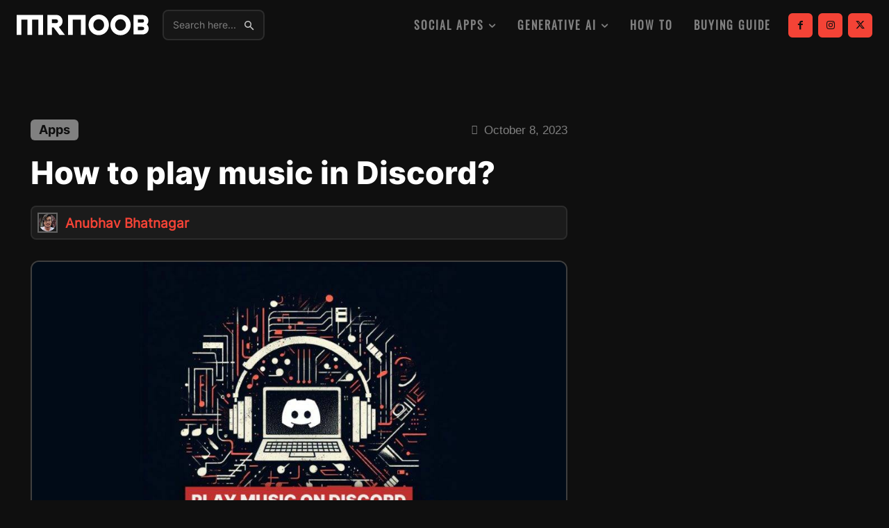

--- FILE ---
content_type: text/html; charset=UTF-8
request_url: https://mrnoob.net/play-music-in-discord/
body_size: 72018
content:
<!doctype html ><html lang="en-US" prefix="og: https://ogp.me/ns#"><head><script data-no-optimize="1">var litespeed_docref=sessionStorage.getItem("litespeed_docref");litespeed_docref&&(Object.defineProperty(document,"referrer",{get:function(){return litespeed_docref}}),sessionStorage.removeItem("litespeed_docref"));</script> <meta charset="UTF-8" /><title>How to play music in Discord? - MrNoob</title><meta name="viewport" content="width=device-width, initial-scale=1.0"><link rel="pingback" href="https://mrnoob.net/xmlrpc.php" /><style>img:is([sizes="auto" i], [sizes^="auto," i]) { contain-intrinsic-size: 3000px 1500px }</style><link rel="icon" type="image/png" href="https://mrnoob.net/wp-content/uploads/2022/08/mrnoob-favicon.jpeg"><meta name="description" content="Learn how to play music in Discord, whether on desktop or mobile. Add a music bot or connect Spotify to share and groove with your friends. Enjoy the ultimate Discord music experience!"/><meta name="robots" content="follow, index, max-snippet:-1, max-video-preview:-1, max-image-preview:large"/><link rel="canonical" href="https://mrnoob.net/play-music-in-discord/" /><meta property="og:locale" content="en_US" /><meta property="og:type" content="article" /><meta property="og:title" content="How to play music in Discord? - MrNoob" /><meta property="og:description" content="Learn how to play music in Discord, whether on desktop or mobile. Add a music bot or connect Spotify to share and groove with your friends. Enjoy the ultimate Discord music experience!" /><meta property="og:url" content="https://mrnoob.net/play-music-in-discord/" /><meta property="og:site_name" content="MrNoob" /><meta property="article:publisher" content="https://www.facebook.com/mrnoobHQ" /><meta property="article:author" content="https://www.facebook.com/anoobav" /><meta property="article:tag" content="Discord" /><meta property="article:section" content="Apps" /><meta property="og:image" content="https://mrnoob.net/wp-content/uploads/2023/10/play-music-in-discord.jpg" /><meta property="og:image:secure_url" content="https://mrnoob.net/wp-content/uploads/2023/10/play-music-in-discord.jpg" /><meta property="og:image:width" content="1200" /><meta property="og:image:height" content="628" /><meta property="og:image:alt" content="play music in discord" /><meta property="og:image:type" content="image/jpeg" /><meta name="twitter:card" content="summary_large_image" /><meta name="twitter:title" content="How to play music in Discord? - MrNoob" /><meta name="twitter:description" content="Learn how to play music in Discord, whether on desktop or mobile. Add a music bot or connect Spotify to share and groove with your friends. Enjoy the ultimate Discord music experience!" /><meta name="twitter:site" content="@mrnoobHQ" /><meta name="twitter:creator" content="@anoobav" /><meta name="twitter:image" content="https://mrnoob.net/wp-content/uploads/2023/10/play-music-in-discord.jpg" /><meta name="twitter:label1" content="Written by" /><meta name="twitter:data1" content="Anubhav Bhatnagar" /><meta name="twitter:label2" content="Time to read" /><meta name="twitter:data2" content="7 minutes" /><link rel='dns-prefetch' href='//scripts.mediavine.com' /><link rel='dns-prefetch' href='//stats.wp.com' /><link rel="alternate" type="application/rss+xml" title="MrNoob &raquo; Feed" href="https://mrnoob.net/feed/" /><link rel="alternate" type="application/rss+xml" title="MrNoob &raquo; Comments Feed" href="https://mrnoob.net/comments/feed/" /><link rel="alternate" type="application/rss+xml" title="MrNoob &raquo; How to play music in Discord? Comments Feed" href="https://mrnoob.net/play-music-in-discord/feed/" /><link rel="alternate" type="application/rss+xml" title="MrNoob &raquo; Stories Feed" href="https://mrnoob.net/web-stories/feed/"><style id='rank-math-toc-block-style-inline-css' type='text/css'>.wp-block-rank-math-toc-block nav ol{counter-reset:item}.wp-block-rank-math-toc-block nav ol li{display:block}.wp-block-rank-math-toc-block nav ol li:before{content:counters(item, ".") ". ";counter-increment:item}</style><style id='rank-math-rich-snippet-style-inline-css' type='text/css'>/*!
* Plugin:  Rank Math
* URL: https://rankmath.com/wordpress/plugin/seo-suite/
* Name:  rank-math-review-snippet.css
*/@-webkit-keyframes spin{0%{-webkit-transform:rotate(0deg)}100%{-webkit-transform:rotate(-360deg)}}@keyframes spin{0%{-webkit-transform:rotate(0deg)}100%{-webkit-transform:rotate(-360deg)}}@keyframes bounce{from{-webkit-transform:translateY(0px);transform:translateY(0px)}to{-webkit-transform:translateY(-5px);transform:translateY(-5px)}}@-webkit-keyframes bounce{from{-webkit-transform:translateY(0px);transform:translateY(0px)}to{-webkit-transform:translateY(-5px);transform:translateY(-5px)}}@-webkit-keyframes loading{0%{background-size:20% 50% ,20% 50% ,20% 50%}20%{background-size:20% 20% ,20% 50% ,20% 50%}40%{background-size:20% 100%,20% 20% ,20% 50%}60%{background-size:20% 50% ,20% 100%,20% 20%}80%{background-size:20% 50% ,20% 50% ,20% 100%}100%{background-size:20% 50% ,20% 50% ,20% 50%}}@keyframes loading{0%{background-size:20% 50% ,20% 50% ,20% 50%}20%{background-size:20% 20% ,20% 50% ,20% 50%}40%{background-size:20% 100%,20% 20% ,20% 50%}60%{background-size:20% 50% ,20% 100%,20% 20%}80%{background-size:20% 50% ,20% 50% ,20% 100%}100%{background-size:20% 50% ,20% 50% ,20% 50%}}:root{--rankmath-wp-adminbar-height: 0}#rank-math-rich-snippet-wrapper{overflow:hidden}#rank-math-rich-snippet-wrapper h5.rank-math-title{display:block;font-size:18px;line-height:1.4}#rank-math-rich-snippet-wrapper .rank-math-review-image{float:right;max-width:40%;margin-left:15px}#rank-math-rich-snippet-wrapper .rank-math-review-data{margin-bottom:15px}#rank-math-rich-snippet-wrapper .rank-math-total-wrapper{width:100%;padding:0 0 20px 0;float:left;clear:both;position:relative;-webkit-box-sizing:border-box;box-sizing:border-box}#rank-math-rich-snippet-wrapper .rank-math-total-wrapper .rank-math-total{border:0;display:block;margin:0;width:auto;float:left;text-align:left;padding:0;font-size:24px;line-height:1;font-weight:700;-webkit-box-sizing:border-box;box-sizing:border-box;overflow:hidden}#rank-math-rich-snippet-wrapper .rank-math-total-wrapper .rank-math-review-star{float:left;margin-left:15px;margin-top:5px;position:relative;z-index:99;line-height:1}#rank-math-rich-snippet-wrapper .rank-math-total-wrapper .rank-math-review-star .rank-math-review-result-wrapper{display:inline-block;white-space:nowrap;position:relative;color:#e7e7e7}#rank-math-rich-snippet-wrapper .rank-math-total-wrapper .rank-math-review-star .rank-math-review-result-wrapper .rank-math-review-result{position:absolute;top:0;left:0;overflow:hidden;white-space:nowrap;color:#ffbe01}#rank-math-rich-snippet-wrapper .rank-math-total-wrapper .rank-math-review-star .rank-math-review-result-wrapper i{font-size:18px;-webkit-text-stroke-width:1px;font-style:normal;padding:0 2px;line-height:inherit}#rank-math-rich-snippet-wrapper .rank-math-total-wrapper .rank-math-review-star .rank-math-review-result-wrapper i:before{content:"\2605"}body.rtl #rank-math-rich-snippet-wrapper .rank-math-review-image{float:left;margin-left:0;margin-right:15px}body.rtl #rank-math-rich-snippet-wrapper .rank-math-total-wrapper .rank-math-total{float:right}body.rtl #rank-math-rich-snippet-wrapper .rank-math-total-wrapper .rank-math-review-star{float:right;margin-left:0;margin-right:15px}body.rtl #rank-math-rich-snippet-wrapper .rank-math-total-wrapper .rank-math-review-star .rank-math-review-result{left:auto;right:0}@media screen and (max-width: 480px){#rank-math-rich-snippet-wrapper .rank-math-review-image{display:block;max-width:100%;width:100%;text-align:center;margin-right:0}#rank-math-rich-snippet-wrapper .rank-math-review-data{clear:both}}.clear{clear:both}</style><style id='classic-theme-styles-inline-css' type='text/css'>/*! This file is auto-generated */
.wp-block-button__link{color:#fff;background-color:#32373c;border-radius:9999px;box-shadow:none;text-decoration:none;padding:calc(.667em + 2px) calc(1.333em + 2px);font-size:1.125em}.wp-block-file__button{background:#32373c;color:#fff;text-decoration:none}</style><style id='global-styles-inline-css' type='text/css'>:root{--wp--preset--aspect-ratio--square: 1;--wp--preset--aspect-ratio--4-3: 4/3;--wp--preset--aspect-ratio--3-4: 3/4;--wp--preset--aspect-ratio--3-2: 3/2;--wp--preset--aspect-ratio--2-3: 2/3;--wp--preset--aspect-ratio--16-9: 16/9;--wp--preset--aspect-ratio--9-16: 9/16;--wp--preset--color--black: #000000;--wp--preset--color--cyan-bluish-gray: #abb8c3;--wp--preset--color--white: #ffffff;--wp--preset--color--pale-pink: #f78da7;--wp--preset--color--vivid-red: #cf2e2e;--wp--preset--color--luminous-vivid-orange: #ff6900;--wp--preset--color--luminous-vivid-amber: #fcb900;--wp--preset--color--light-green-cyan: #7bdcb5;--wp--preset--color--vivid-green-cyan: #00d084;--wp--preset--color--pale-cyan-blue: #8ed1fc;--wp--preset--color--vivid-cyan-blue: #0693e3;--wp--preset--color--vivid-purple: #9b51e0;--wp--preset--gradient--vivid-cyan-blue-to-vivid-purple: linear-gradient(135deg,rgba(6,147,227,1) 0%,rgb(155,81,224) 100%);--wp--preset--gradient--light-green-cyan-to-vivid-green-cyan: linear-gradient(135deg,rgb(122,220,180) 0%,rgb(0,208,130) 100%);--wp--preset--gradient--luminous-vivid-amber-to-luminous-vivid-orange: linear-gradient(135deg,rgba(252,185,0,1) 0%,rgba(255,105,0,1) 100%);--wp--preset--gradient--luminous-vivid-orange-to-vivid-red: linear-gradient(135deg,rgba(255,105,0,1) 0%,rgb(207,46,46) 100%);--wp--preset--gradient--very-light-gray-to-cyan-bluish-gray: linear-gradient(135deg,rgb(238,238,238) 0%,rgb(169,184,195) 100%);--wp--preset--gradient--cool-to-warm-spectrum: linear-gradient(135deg,rgb(74,234,220) 0%,rgb(151,120,209) 20%,rgb(207,42,186) 40%,rgb(238,44,130) 60%,rgb(251,105,98) 80%,rgb(254,248,76) 100%);--wp--preset--gradient--blush-light-purple: linear-gradient(135deg,rgb(255,206,236) 0%,rgb(152,150,240) 100%);--wp--preset--gradient--blush-bordeaux: linear-gradient(135deg,rgb(254,205,165) 0%,rgb(254,45,45) 50%,rgb(107,0,62) 100%);--wp--preset--gradient--luminous-dusk: linear-gradient(135deg,rgb(255,203,112) 0%,rgb(199,81,192) 50%,rgb(65,88,208) 100%);--wp--preset--gradient--pale-ocean: linear-gradient(135deg,rgb(255,245,203) 0%,rgb(182,227,212) 50%,rgb(51,167,181) 100%);--wp--preset--gradient--electric-grass: linear-gradient(135deg,rgb(202,248,128) 0%,rgb(113,206,126) 100%);--wp--preset--gradient--midnight: linear-gradient(135deg,rgb(2,3,129) 0%,rgb(40,116,252) 100%);--wp--preset--font-size--small: 11px;--wp--preset--font-size--medium: 20px;--wp--preset--font-size--large: 32px;--wp--preset--font-size--x-large: 42px;--wp--preset--font-size--regular: 15px;--wp--preset--font-size--larger: 50px;--wp--preset--spacing--20: 0.44rem;--wp--preset--spacing--30: 0.67rem;--wp--preset--spacing--40: 1rem;--wp--preset--spacing--50: 1.5rem;--wp--preset--spacing--60: 2.25rem;--wp--preset--spacing--70: 3.38rem;--wp--preset--spacing--80: 5.06rem;--wp--preset--shadow--natural: 6px 6px 9px rgba(0, 0, 0, 0.2);--wp--preset--shadow--deep: 12px 12px 50px rgba(0, 0, 0, 0.4);--wp--preset--shadow--sharp: 6px 6px 0px rgba(0, 0, 0, 0.2);--wp--preset--shadow--outlined: 6px 6px 0px -3px rgba(255, 255, 255, 1), 6px 6px rgba(0, 0, 0, 1);--wp--preset--shadow--crisp: 6px 6px 0px rgba(0, 0, 0, 1);}:where(.is-layout-flex){gap: 0.5em;}:where(.is-layout-grid){gap: 0.5em;}body .is-layout-flex{display: flex;}.is-layout-flex{flex-wrap: wrap;align-items: center;}.is-layout-flex > :is(*, div){margin: 0;}body .is-layout-grid{display: grid;}.is-layout-grid > :is(*, div){margin: 0;}:where(.wp-block-columns.is-layout-flex){gap: 2em;}:where(.wp-block-columns.is-layout-grid){gap: 2em;}:where(.wp-block-post-template.is-layout-flex){gap: 1.25em;}:where(.wp-block-post-template.is-layout-grid){gap: 1.25em;}.has-black-color{color: var(--wp--preset--color--black) !important;}.has-cyan-bluish-gray-color{color: var(--wp--preset--color--cyan-bluish-gray) !important;}.has-white-color{color: var(--wp--preset--color--white) !important;}.has-pale-pink-color{color: var(--wp--preset--color--pale-pink) !important;}.has-vivid-red-color{color: var(--wp--preset--color--vivid-red) !important;}.has-luminous-vivid-orange-color{color: var(--wp--preset--color--luminous-vivid-orange) !important;}.has-luminous-vivid-amber-color{color: var(--wp--preset--color--luminous-vivid-amber) !important;}.has-light-green-cyan-color{color: var(--wp--preset--color--light-green-cyan) !important;}.has-vivid-green-cyan-color{color: var(--wp--preset--color--vivid-green-cyan) !important;}.has-pale-cyan-blue-color{color: var(--wp--preset--color--pale-cyan-blue) !important;}.has-vivid-cyan-blue-color{color: var(--wp--preset--color--vivid-cyan-blue) !important;}.has-vivid-purple-color{color: var(--wp--preset--color--vivid-purple) !important;}.has-black-background-color{background-color: var(--wp--preset--color--black) !important;}.has-cyan-bluish-gray-background-color{background-color: var(--wp--preset--color--cyan-bluish-gray) !important;}.has-white-background-color{background-color: var(--wp--preset--color--white) !important;}.has-pale-pink-background-color{background-color: var(--wp--preset--color--pale-pink) !important;}.has-vivid-red-background-color{background-color: var(--wp--preset--color--vivid-red) !important;}.has-luminous-vivid-orange-background-color{background-color: var(--wp--preset--color--luminous-vivid-orange) !important;}.has-luminous-vivid-amber-background-color{background-color: var(--wp--preset--color--luminous-vivid-amber) !important;}.has-light-green-cyan-background-color{background-color: var(--wp--preset--color--light-green-cyan) !important;}.has-vivid-green-cyan-background-color{background-color: var(--wp--preset--color--vivid-green-cyan) !important;}.has-pale-cyan-blue-background-color{background-color: var(--wp--preset--color--pale-cyan-blue) !important;}.has-vivid-cyan-blue-background-color{background-color: var(--wp--preset--color--vivid-cyan-blue) !important;}.has-vivid-purple-background-color{background-color: var(--wp--preset--color--vivid-purple) !important;}.has-black-border-color{border-color: var(--wp--preset--color--black) !important;}.has-cyan-bluish-gray-border-color{border-color: var(--wp--preset--color--cyan-bluish-gray) !important;}.has-white-border-color{border-color: var(--wp--preset--color--white) !important;}.has-pale-pink-border-color{border-color: var(--wp--preset--color--pale-pink) !important;}.has-vivid-red-border-color{border-color: var(--wp--preset--color--vivid-red) !important;}.has-luminous-vivid-orange-border-color{border-color: var(--wp--preset--color--luminous-vivid-orange) !important;}.has-luminous-vivid-amber-border-color{border-color: var(--wp--preset--color--luminous-vivid-amber) !important;}.has-light-green-cyan-border-color{border-color: var(--wp--preset--color--light-green-cyan) !important;}.has-vivid-green-cyan-border-color{border-color: var(--wp--preset--color--vivid-green-cyan) !important;}.has-pale-cyan-blue-border-color{border-color: var(--wp--preset--color--pale-cyan-blue) !important;}.has-vivid-cyan-blue-border-color{border-color: var(--wp--preset--color--vivid-cyan-blue) !important;}.has-vivid-purple-border-color{border-color: var(--wp--preset--color--vivid-purple) !important;}.has-vivid-cyan-blue-to-vivid-purple-gradient-background{background: var(--wp--preset--gradient--vivid-cyan-blue-to-vivid-purple) !important;}.has-light-green-cyan-to-vivid-green-cyan-gradient-background{background: var(--wp--preset--gradient--light-green-cyan-to-vivid-green-cyan) !important;}.has-luminous-vivid-amber-to-luminous-vivid-orange-gradient-background{background: var(--wp--preset--gradient--luminous-vivid-amber-to-luminous-vivid-orange) !important;}.has-luminous-vivid-orange-to-vivid-red-gradient-background{background: var(--wp--preset--gradient--luminous-vivid-orange-to-vivid-red) !important;}.has-very-light-gray-to-cyan-bluish-gray-gradient-background{background: var(--wp--preset--gradient--very-light-gray-to-cyan-bluish-gray) !important;}.has-cool-to-warm-spectrum-gradient-background{background: var(--wp--preset--gradient--cool-to-warm-spectrum) !important;}.has-blush-light-purple-gradient-background{background: var(--wp--preset--gradient--blush-light-purple) !important;}.has-blush-bordeaux-gradient-background{background: var(--wp--preset--gradient--blush-bordeaux) !important;}.has-luminous-dusk-gradient-background{background: var(--wp--preset--gradient--luminous-dusk) !important;}.has-pale-ocean-gradient-background{background: var(--wp--preset--gradient--pale-ocean) !important;}.has-electric-grass-gradient-background{background: var(--wp--preset--gradient--electric-grass) !important;}.has-midnight-gradient-background{background: var(--wp--preset--gradient--midnight) !important;}.has-small-font-size{font-size: var(--wp--preset--font-size--small) !important;}.has-medium-font-size{font-size: var(--wp--preset--font-size--medium) !important;}.has-large-font-size{font-size: var(--wp--preset--font-size--large) !important;}.has-x-large-font-size{font-size: var(--wp--preset--font-size--x-large) !important;}
:where(.wp-block-post-template.is-layout-flex){gap: 1.25em;}:where(.wp-block-post-template.is-layout-grid){gap: 1.25em;}
:where(.wp-block-columns.is-layout-flex){gap: 2em;}:where(.wp-block-columns.is-layout-grid){gap: 2em;}
:root :where(.wp-block-pullquote){font-size: 1.5em;line-height: 1.6;}</style><style id='dominant-color-styles-inline-css' type='text/css'>img[data-dominant-color]:not(.has-transparency) { background-color: var(--dominant-color); }</style><link data-optimized="1" rel='stylesheet' id='tablepress-default-css' href='https://mrnoob.net/wp-content/litespeed/css/1620ebd1a615cd11112f66afe1c3f340.css?ver=3f340' type='text/css' media='all' /><link data-optimized="1" rel='stylesheet' id='font_awesome-css' href='https://mrnoob.net/wp-content/litespeed/css/7beb00ae82f15693bd3a8d7294036e7e.css?ver=36e7e' type='text/css' media='all' /><link data-optimized="1" rel='stylesheet' id='td-theme-css' href='https://mrnoob.net/wp-content/litespeed/css/64170041dd3d0672a78ba07fcd449770.css?ver=49770' type='text/css' media='all' /><style id='td-theme-inline-css' type='text/css'>@media (max-width:767px){.td-header-desktop-wrap{display:none}}@media (min-width:767px){.td-header-mobile-wrap{display:none}}</style><link data-optimized="1" rel='stylesheet' id='td-legacy-framework-front-style-css' href='https://mrnoob.net/wp-content/litespeed/css/80acb062d8bbcd7c8aeaa057d110646b.css?ver=0646b' type='text/css' media='all' /><link data-optimized="1" rel='stylesheet' id='tdb_style_cloud_templates_front-css' href='https://mrnoob.net/wp-content/litespeed/css/3a495ad11d511df649702f120dd191e4.css?ver=191e4' type='text/css' media='all' /> <script type="text/javascript" async="async" data-noptimize="1" data-cfasync="false" src="https://scripts.mediavine.com/tags/mr-noob.js?ver=6.7.1" id="mv-script-wrapper-js"></script> <script type="text/javascript" src="https://mrnoob.net/wp-includes/js/jquery/jquery.min.js" id="jquery-core-js"></script> <script data-optimized="1" type="text/javascript" src="https://mrnoob.net/wp-content/litespeed/js/069851b97f54fc82cf3e37f830e2d5b8.js?ver=2d5b8" id="jquery-migrate-js" defer data-deferred="1"></script> <link rel="https://api.w.org/" href="https://mrnoob.net/wp-json/" /><link rel="alternate" title="JSON" type="application/json" href="https://mrnoob.net/wp-json/wp/v2/posts/22332" /><link rel="EditURI" type="application/rsd+xml" title="RSD" href="https://mrnoob.net/xmlrpc.php?rsd" /><link rel='shortlink' href='https://mrnoob.net/?p=22332' /><link rel="alternate" title="oEmbed (JSON)" type="application/json+oembed" href="https://mrnoob.net/wp-json/oembed/1.0/embed?url=https%3A%2F%2Fmrnoob.net%2Fplay-music-in-discord%2F" /><link rel="alternate" title="oEmbed (XML)" type="text/xml+oembed" href="https://mrnoob.net/wp-json/oembed/1.0/embed?url=https%3A%2F%2Fmrnoob.net%2Fplay-music-in-discord%2F&#038;format=xml" /><meta name="generator" content="dominant-color-images 1.2.0">
 <script type="application/ld+json">{
  "@context": "https://schema.org",
  "@graph": [
    {
      "@type": "Article",
      "headline": "How to Play Music in Discord?",
      "url": "https://mrnoob.net/play-music-in-discord/",
      "@id": "https://mrnoob.net/play-music-in-discord/#article",
      "datePublished": "2023-10-08",
      "inLanguage": "en-US",
      "mainEntity": { "@id": "https://mrnoob.net/play-music-in-discord/#blogposting" },
      "about": [
        {
          "@type": "Thing",
          "name": "Discord",
          "alternateName": "Discord Inc.",
          "description": "Instant messaging and VoIP software",
          "@id": "https://www.wikidata.org/wiki/Q22907849"
        }
      ],
      "author": {
        "@type": "Person",
        "name": "Anubhav Bhatnagar",
        "@id": "https://mrnoob.net/author/anoobav/#person",
        "url": "https://mrnoob.net/author/anoobav/",
        "worksFor": { "@id": "https://mrnoob.net/#organization" },
        "knowsLanguage": ["English"],
        "knowsAbout": [  {
            "@type": "Thing",
            "name": "Graphic Design",
            "alternateName": "Visual Design",
            "@id": "https://www.wikidata.org/wiki/Q185925"
          },
		  {
            "@type": "Thing",
            "name": "Technical Writing",
            "alternateName": "Tech Writing",
            "@id": "https://www.wikidata.org/wiki/Q1568338"
          },
		  {
            "@type": "Thing",
            "name": "Web Design",
            "alternateName": "Creation and maintenance of websites",
			"@id": "https://www.wikidata.org/wiki/Q190637"
           }
        ]
      },
      "isPartOf": {
        "@type": "WebPage",
        "name": "How to Play Music in Discord?",
        "url": "https://mrnoob.net/play-music-in-discord/",
        "@id": "https://mrnoob.net/play-music-in-discord/#webpage",
        "datePublished": "2023-10-08",
        "speakable": "To play music in Discord, install a Music Bot like Chip Music Bot. Then hop on a Voice channel and finally use /Play command followed by the Song name inside any channel to play that song on your server.",
        "keywords": "How to play music in Discord, Discord music bot, playing music in Discord, music bot setup",
        "mainEntityOfPage": { "@id": "https://mrnoob.net/play-music-in-discord/#blogposting" },
        "mentions": [
          {
            "@type": "Thing",
            "name": "Discord",
            "alternateName": "Discord Inc.",
            "description": "Instant messaging and VoIP software",
            "@id": "https://www.wikidata.org/wiki/Q22907849"
          }
        ],
        "isPartOf": {
          "@type": "WebSite",
          "name": "MrNoob: Keep Learning!",
          "url": "https://mrnoob.net/",
          "@id": "https://mrnoob.net/#website",
          "about": { "@id": "https://mrnoob.net/#organization" },
          "publisher": {
            "@type": "Organization",
            "name": "MrNoob: Keep Learning!",
            "@id": "https://mrnoob.net/#organization",
            "url": "https://mrnoob.net/"
          }
        },
        "relatedLink": "https://mrnoob.net/best-discord-music-bots/",
        "significantLink": [
          "https://mrnoob.net/category/apps/discord/",
          "https://mrnoob.net/add-bots-to-discord-server/"
        ]
      }
    },
    {
      "@type": "ImageObject",
      "contentUrl": "https://mrnoob.net/wp-content/uploads/2023/09/app-directory-option-discord-pc.png",
      "copyrightHolder": { "@id": "https://mrnoob.net/#organization" },
      "isPartOf": { "@id": "https://mrnoob.net/play-music-in-discord/#blogposting" }
    },
    {
      "@type": "ImageObject",
      "contentUrl": "https://mrnoob.net/wp-content/uploads/2023/09/search-bot-inside-discord-pc-app-directory.png",
      "copyrightHolder": { "@id": "https://mrnoob.net/#organization" },
      "isPartOf": { "@id": "https://mrnoob.net/play-music-in-discord/#blogposting" }
    },
    {
      "@type": "ImageObject",
      "contentUrl": "https://mrnoob.net/wp-content/uploads/2023/09/add-chip-music-bot-press-add-to-server-discord-pc.png",
      "copyrightHolder": { "@id": "https://mrnoob.net/#organization" },
      "isPartOf": { "@id": "https://mrnoob.net/play-music-in-discord/#blogposting" }
    },
    {
      "@type": "ImageObject",
      "contentUrl": "https://mrnoob.net/wp-content/uploads/2023/09/select-server-for-discord-music-bot.png",
      "copyrightHolder": { "@id": "https://mrnoob.net/#organization" },
      "isPartOf": { "@id": "https://mrnoob.net/play-music-in-discord/#blogposting" }
    },
    {
      "@type": "ImageObject",
      "contentUrl": "https://mrnoob.net/wp-content/uploads/2023/09/press-authorize-to-add-music-bot-to-discord-server.png",
      "copyrightHolder": { "@id": "https://mrnoob.net/#organization" },
      "isPartOf": { "@id": "https://mrnoob.net/play-music-in-discord/#blogposting" }
    },
    {
      "@type": "ImageObject",
      "contentUrl": "https://mrnoob.net/wp-content/uploads/2023/09/music-bot-online-inside-discord-server.png",
      "copyrightHolder": { "@id": "https://mrnoob.net/#organization" },
      "isPartOf": { "@id": "https://mrnoob.net/play-music-in-discord/#blogposting" }
    },
    {
      "@type": "ImageObject",
      "contentUrl": "https://mrnoob.net/wp-content/uploads/2023/09/chip-music-bot-play-comment-discord.png",
      "copyrightHolder": { "@id": "https://mrnoob.net/#organization" },
      "isPartOf": { "@id": "https://mrnoob.net/play-music-in-discord/#blogposting" }
    },
    {
      "@type": "ImageObject",
      "contentUrl": "https://mrnoob.net/wp-content/uploads/2023/09/chip-music-bot-playing-song-discord-voice-channel.png",
      "copyrightHolder": { "@id": "https://mrnoob.net/#organization" },
      "isPartOf": { "@id": "https://mrnoob.net/play-music-in-discord/#blogposting" }
    },
    {
      "@type": "ImageObject",
      "contentUrl": "https://mrnoob.net/wp-content/uploads/2023/08/discord-pc-access-user-settings.png",
      "copyrightHolder": { "@id": "https://mrnoob.net/#organization" },
      "isPartOf": { "@id": "https://mrnoob.net/play-music-in-discord/#blogposting" }
    },
    {
      "@type": "ImageObject",
      "contentUrl": "https://mrnoob.net/wp-content/uploads/2023/09/add-spotify-connection-on-discord.png",
      "copyrightHolder": { "@id": "https://mrnoob.net/#organization" },
      "isPartOf": { "@id": "https://mrnoob.net/play-music-in-discord/#blogposting" }
    },
    {
      "@type": "ImageObject",
      "contentUrl": "https://mrnoob.net/wp-content/uploads/2023/09/authorize-spotify-to-connect-to-discord-account.png",
      "copyrightHolder": { "@id": "https://mrnoob.net/#organization" },
      "isPartOf": { "@id": "https://mrnoob.net/play-music-in-discord/#blogposting" }
    },
    {
      "@type": "ImageObject",
      "contentUrl": "https://mrnoob.net/wp-content/uploads/2023/09/spotify-account-discord-connection-confirmation.png",
      "copyrightHolder": { "@id": "https://mrnoob.net/#organization" },
      "isPartOf": { "@id": "https://mrnoob.net/play-music-in-discord/#blogposting" }
    },
    {
      "@type": "ImageObject",
      "contentUrl": "https://mrnoob.net/wp-content/uploads/2023/09/turn-on-spotify-display-on-profile-inside-discord.png",
      "copyrightHolder": { "@id": "https://mrnoob.net/#organization" },
      "isPartOf": { "@id": "https://mrnoob.net/play-music-in-discord/#blogposting" }
    },
    {
      "@type": "ImageObject",
      "contentUrl": "https://mrnoob.net/wp-content/uploads/2023/09/discord-listening-to-spotify-widget-on-user-profile.png",
      "copyrightHolder": { "@id": "https://mrnoob.net/#organization" },
      "isPartOf": { "@id": "https://mrnoob.net/play-music-in-discord/#blogposting" }
    },
    {
      "@type": "ImageObject",
      "contentUrl": "https://mrnoob.net/wp-content/uploads/2023/09/invite-listen-to-spotify-option-discord.png",
      "copyrightHolder": { "@id": "https://mrnoob.net/#organization" },
      "isPartOf": { "@id": "https://mrnoob.net/play-music-in-discord/#blogposting" }
    },
    {
      "@type": "ImageObject",
      "contentUrl": "https://mrnoob.net/wp-content/uploads/2023/09/send-spotify-listen-along-invite-on-discord.png",
      "copyrightHolder": { "@id": "https://mrnoob.net/#organization" },
      "isPartOf": { "@id": "https://mrnoob.net/play-music-in-discord/#blogposting" }
    }
  ]
}</script> 
 <script src="[data-uri]" defer></script> <link rel="preload" as="font" type="font/woff" href="/wp-content/themes/Newspaper/images/icons/newspaper.woff?20" crossorigin="anonymous"><link rel="preload" as="font" type="font/woff" href="/wp-content/plugins/td-composer/mobile/images/icons/mobile-theme.woff?10" crossorigin="anonymous"><link rel="preload" as="font" type="font/woff" href="/wp-content/uploads/2022/02/inter-700.woff" crossorigin="anonymous"><link rel="preload" as="font" type="font/woff" href="/wp-content/uploads/2022/02/inter-300.woff" crossorigin="anonymous"><link rel="preload" as="font" type="font/woff" href="/wp-content/uploads/2022/02/oswald-500.woff" crossorigin="anonymous"><link rel="preload" as="font" type="font/woff" href="/wp-content/uploads/2022/02/oswald-400.woff" crossorigin="anonymous"><link rel="dns-prefetch" href="https://cdn.ampproject.org"><link rel="dns-prefetch" href="https://static.cloudflareinsights.com"><link rel="dns-prefetch" href="https://stats.wp.com"><link rel="dns-prefetch" href="https://www.google-analytics.com"><link rel="dns-prefetch" href="https://www.googletagmanager.com"><link rel="apple-touch-icon" sizes="180x180" href="/apple-touch-icon.png"><link rel="icon" type="image/png" sizes="32x32" href="/favicon-32x32.png"><link rel="icon" type="image/png" sizes="194x194" href="/favicon-194x194.png"><link rel="icon" type="image/png" sizes="192x192" href="/android-chrome-192x192.png"><link rel="icon" type="image/png" sizes="16x16" href="/favicon-16x16.png"><link rel="manifest" href="/site.webmanifest"><link rel="mask-icon" href="/safari-pinned-tab.svg" color="#ff2334"><meta name="msapplication-TileColor" content="#ff2334"><meta name="theme-color" content="#1b1b1b"><meta name="generator" content="performance-lab 3.7.0; plugins: dominant-color-images"><style>img#wpstats{display:none}</style> <script src="[data-uri]" defer></script> <style id="tdb-global-colors">:root{--accent-color:#f44336;--white:#FFFFFF;--black:#0F0F0F;--white-smoke:#F5F5F5;--vermillion-red:#f44336;--carbon:#161616;--quick-silver:#808080;--anti-flash-white:#c3c3c3;--dark-gray:#2c2c2c}</style> <script type="text/javascript" id="td-generated-header-js" src="[data-uri]" defer></script> <style>body{background-color:#0f0f0f}@font-face{font-family:"inter-400";src:local("inter-400"),url("https://mrnoob.net/wp-content/uploads/2022/02/inter-400.woff") format("woff");font-display:swap}@font-face{font-family:"inter-700";src:local("inter-700"),url("https://mrnoob.net/wp-content/uploads/2022/02/inter-700.woff") format("woff");font-display:swap}@font-face{font-family:"inter-800";src:local("inter-800"),url("https://mrnoob.net/wp-content/uploads/2022/02/inter-800.woff") format("woff");font-display:swap}@font-face{font-family:"oswald-400";src:local("oswald-400"),url("https://mrnoob.net/wp-content/uploads/2022/02/oswald-400.woff") format("woff");font-display:swap}@font-face{font-family:"oswald-500";src:local("oswald-500"),url("https://mrnoob.net/wp-content/uploads/2022/02/oswald-500.woff") format("woff");font-display:swap}.td-page-content .widgettitle{color:#fff}.td-mobile-content .td-mobile-main-menu>li>a{font-family:inter-700;text-transform:uppercase}.td-mobile-content .sub-menu a{font-family:inter-400}#td-mobile-nav,#td-mobile-nav .wpb_button,.td-search-wrap-mob{font-family:inter-400}.td-page-title,.td-category-title-holder .td-page-title{font-family:inter-800}.td-page-content p,.td-page-content li,.td-page-content .td_block_text_with_title,.wpb_text_column p{font-family:inter-400}.td-page-content h1,.wpb_text_column h1{font-family:oswald-500}.td-page-content h2,.wpb_text_column h2{font-family:oswald-500}.td-page-content h3,.wpb_text_column h3{font-family:oswald-400}.td-page-content h4,.wpb_text_column h4{font-family:oswald-400}.td-page-content h5,.wpb_text_column h5{font-family:oswald-400}.td-page-content h6,.wpb_text_column h6{font-family:oswald-400}body,p{font-family:inter-400}#bbpress-forums .bbp-header .bbp-forums,#bbpress-forums .bbp-header .bbp-topics,#bbpress-forums .bbp-header{font-family:inter-400}#bbpress-forums .hentry .bbp-forum-title,#bbpress-forums .hentry .bbp-topic-permalink{font-family:inter-400}#bbpress-forums .bbp-forums-list li{font-family:inter-400}#bbpress-forums .bbp-forum-info .bbp-forum-content{font-family:inter-400}#bbpress-forums div.bbp-forum-author a.bbp-author-name,#bbpress-forums div.bbp-topic-author a.bbp-author-name,#bbpress-forums div.bbp-reply-author a.bbp-author-name,#bbpress-forums div.bbp-search-author a.bbp-author-name,#bbpress-forums .bbp-forum-freshness .bbp-author-name,#bbpress-forums .bbp-topic-freshness a:last-child{font-family:inter-400}#bbpress-forums .hentry .bbp-topic-content p,#bbpress-forums .hentry .bbp-reply-content p{font-family:inter-400}#bbpress-forums div.bbp-template-notice p{font-family:inter-400}#bbpress-forums .bbp-pagination-count,#bbpress-forums .page-numbers{font-family:inter-400}#bbpress-forums .bbp-topic-started-by,#bbpress-forums .bbp-topic-started-by a,#bbpress-forums .bbp-topic-started-in,#bbpress-forums .bbp-topic-started-in a{font-family:inter-400}.white-popup-block,.white-popup-block .wpb_button{font-family:inter-400}.woocommerce{font-family:inter-400}:root{--td_theme_color:#f7403d;--td_slider_text:rgba(247,64,61,0.7);--td_container_transparent:transparent;--td_header_color:#0f0f0f;--td_text_header_color:#ffffff;--td_mobile_menu_color:#151817;--td_mobile_icons_color:#f0000f;--td_mobile_gradient_one_mob:#000000;--td_mobile_gradient_two_mob:#000000;--td_mobile_text_active_color:#f0000f;--td_page_title_color:#000000;--td_page_content_color:#000000;--td_page_h_color:#232323}</style><style type="text/css" id="wp-custom-css">/* Affiliate Product Box */
.sb-pro-table {
  margin: 30px 0;
}
.sb-pro-table thead {
  background: #424242;
  color: #fff;
}
.sb-pro-table,
.sb-pro-table td,
.sb-pro-table th {
  border: none;
  box-sizing: border-box;
}
.sb-pro-table thead th {
  font-weight: 300;
  font-size: 17px;
  padding: 10px;
  margin: 0;
}
.sb-pro-table tr {
  display: flex !important;
  flex-wrap: wrap !important;
  align-items: center;
  transition: 0.3s;
}
.sb-pro-table tbody tr:hover {
  transform: scale(1.02);
  transition: 0.3s;
  box-shadow: 0 0 20px -4px rgba(0, 0, 0, 0.15);
}
.sb-pro-table tbody tr {
  border: 2px solid #e1e1e1;
  margin-bottom: 5px;
}
.sb-pro-table tr td:first-child,
.sb-pro-table tr th:first-child {
  width: 25%;
}
.sb-pro-table tr td:nth-child(2),
.sb-pro-table tr th:nth-child(2) {
  width: 25%;
}
.sb-pro-table tr td:nth-child(3),
.sb-pro-table tr th:nth-child(3) {
  width: 30%;
}
.sb-pro-table tr td:last-child,
.sb-pro-table tr th:last-child {
  width: 20%;
}
.sb-pro-table .sb-image {
  position: relative;
}
.sb-pro-table .p_tag {
  position: absolute;
  left: -10px;
  top: 0;
  background: #5898ff;
  padding: 5px 5px;
  color: #fff;
  font-size: 12px;
  text-transform: uppercase;
}
.sb-pro-table .p_tag::after {
  content: ' ';
  display: block;
  position: absolute;
  left: -10px;
  bottom: -7px;
  border-color: rgba(0, 0, 0, 0) #133091 rgba(0, 0, 0, 0) rgba(0, 0, 0, 0);
  border-style: inset solid inset inset;
  border-width: 0 10px 7px;
}

.sb-pro-table .p-img {
  width: 90%;
  max-height: 140px;
  margin: 0 auto;
  display: block;
  height: auto;
  object-fit: contain;
}
.sb-pro-table .sb-product .p_title {
  font-weight: 600;
  font-size: 17px;
  line-height: 1.2;
  text-decoration: none;
  color: #4b77b7;
}
.sb-pro-table .sb-btn a {
  background: #ef651e;
  text-transform: capitalize;
  padding: 10px;
  border-radius: 5px;
  color: #fff;
  font-size: 15px;
  display: block;
  text-align: center;
  transition: 0.3s;
}
.sb-pro-table .sb-btn a:hover {
  background: #000;
  transition: 0.3s;
}
.sb-pro-table .sb-feature {
  font-size: 16px;
  overflow: hidden;
  text-overflow: ellipsis;
  display: -webkit-box;
  -webkit-line-clamp: 5;
  -webkit-box-orient: vertical;
}
@media only screen and (max-width: 768px) {
  .sb-pro-table .p_tag {
    position: absolute;
    left: -20px;
  }
  .sb-pro-table tbody tr {
    padding: 10px;
  }
  .sb-pro-table tr td:first-child {
    width: 40%;
  }
  .sb-pro-table tr td:nth-child(2) {
    width: 60%;
  }
  .sb-pro-table tr td:nth-child(3),
  .sb-pro-table tr th:nth-child(3) {
    width: 100%;
  }
  .sb-pro-table tr td:last-child,
  .sb-pro-table tr th:last-child {
    width: 100%;
  }
  .sb-pro-table .sb-btn a {
    margin-top: 20px;
  }
  .sb-pro-table tr th:nth-child(2) {
    width: 100%;
  }
  .sb-pro-table tr th:first-child,
  .sb-pro-table tr th:nth-child(3),
  .sb-pro-table tr th:last-child {
    display: none;
  }
}

/* End Affiliate Product Box */</style><style>.tdm-btn-style1{background-color:#f7403d}.tdm-btn-style2:before{border-color:#f7403d}.tdm-btn-style2{color:#f7403d}.tdm-btn-style3{-webkit-box-shadow:0 2px 16px #f7403d;-moz-box-shadow:0 2px 16px #f7403d;box-shadow:0 2px 16px #f7403d}.tdm-btn-style3:hover{-webkit-box-shadow:0 4px 26px #f7403d;-moz-box-shadow:0 4px 26px #f7403d;box-shadow:0 4px 26px #f7403d}.tdm-title-xxsm{font-family:inter-400}.tdm-title-xsm{font-family:inter-400}.tdm-title-sm{font-family:inter-400}.tdm-title-md{font-family:inter-400}.tdm-title-bg{font-family:inter-400}.tds-title3 .tdm-title-sub,.tds-title-over-image1 .tdm-title-sub{font-family:inter-400}.tdm_block_client .tdm-client-name{font-family:inter-400}.tdm_block_food_menu .tdm-title{font-family:inter-400}.td_block_fancy_text .tdm-fancy-title{font-family:inter-400}.tdm-counter-wrap .tdm-counter-title{font-family:inter-400}.tdm_block_progress_bar .tdm-progress-wrap .tdm-progress-title{font-family:inter-400}.tdm_block_team_member .tdm-title{font-family:inter-400}.tdm_block_testimonial .tdm-testimonial-name{font-family:inter-400}.tdm_block_call_to_action .tdm-descr{font-family:inter-400}.tdm_block_column_content .tdm-descr{font-family:inter-400}.tdm_block_fancy_text_image .tdm-descr{font-family:inter-400}.tdm_block_food_menu .tdm-descr{font-family:inter-400}.tdm_block_hero .tdm-descr{font-family:inter-400}.tdm_block_icon_box .tdm-descr{font-family:inter-400}.tdm_block_image_info_box .tdm-image-description p{font-family:inter-400}.tdm_block.tdm_block_inline_text .tdm-descr{font-family:inter-400}.tdm_block_pricing .tdm-descr{font-family:inter-400}.tdm_block_team_member .tdm-member-info .tdm-descr{font-family:inter-400}.tdm_block_testimonial .tdm-testimonial-descr{font-family:inter-400}.tdm_block_text_image .tdm-descr{font-family:inter-400}.tdm_block_list .tdm-list-items{font-family:inter-400}.tdm-btn-sm{font-family:inter-400}.tdm-btn-md{font-family:inter-400}.tdm-btn-lg{font-family:inter-400}.tdm-btn-xlg{font-family:inter-400}</style><style id="tdw-css-placeholder">html,body{max-width:100%;overflow-x:hidden!important}p>strong,li>strong{color:white!Important}body .is-layout-flex{align-items:start}.wp-block-separator{margin-left:0!important;max-width:100%!important}.mv-ad-box:after{background:#0f0f0f!important;animation:none!important}.wp-block-gallery{flex-wrap:nowrap!important}.avatar{outline:2px solid #ffffff50}.mv-ad-box{background-color:#161616!important}.mv-rail-frame-400{background-color:#161616!important}.tdi_105_rand_style{border:1px solid #a0a0a0;border-radius:5px}.td-menu-mob-open-menu #td-outer-wrap{transform:none}.tdb_header_menu .td-pulldown-filter-list,.tdb_header_menu .td-pulldown-filter-list .sub-menu{left:0px!important;margin-top:0px!important;border-top:20px solid #131313}.tdb-mega-modules-wrap{border-top:20px solid #131313}#rank-math-faq .rank-math-list-item{margin-top:0rem;margin-bottom:1rem;padding:0.1rem;background-color:#b0b0b020;border-radius:0.4rem}.rank-math-list-item p{font-size:1.1rem}.rank-math-question{cursor:pointer;position:relative;display:block;margin:0.8rem 1rem;padding-right:2rem}.rank-math-question:after{position:absolute;right:0;top:0;content:"\2716";transform:rotate(-45deg);transition:all 150ms ease-in-out;color:#F44336}.rank-math-question.collapse:after{transform:rotate(0deg)}.rank-math-question:hover{color:#F44336!important}.rank-math-question:active{color:INHERIT!important}.rank-math-answer{padding:0 1rem;margin-bottom:-0.8rem}::selection{background:#CCCCCC66}::-moz-selection{background:#CCCCCC66}.wpcf7{background-color:#FFFFFF}.wpcf7 select{width:100%;height:45px;font-size:16px;color:#757580;background-color:#f4f4f4;margin-bottom:10px;padding:5px;border-radius:5px;border:1px solid #e1e1e1}.wpcf7 input[type="text"],.wpcf7 input[type="email"],textarea{font-size:16px;line-height:24px;background-color:#F4F4F4;width:100%;height:40px;margin-bottom:10px;border-radius:5px}.wpcf7 input[type="textarea"],textarea{font-size:16px;line-height:24px;background-color:#F4F4F4;width:100%;height:200px;border-radius:5px}.wpcf7 input[type="submit"]{color:#ffffff;font-family:inter-800;font-size:20px;background:#f44336;padding:10px 35px 10px 35px;border-radius:5px;width:auto;margin-top:-10px;margin-bottom:-10px}.wpcf7-form input:focus,.wpcf7-form textarea:focus,.wpcf7-form select:focus{background-color:#fff0f0;border:2px solid #131313}.wpcf7 input:hover[type="submit"]{color:#FFFFFF;background:#131313;transition:all 0.4s ease 0s}.wpcf7 input:active[type="submit"]{color:#000000;background:#F0f0f0;border:1px solid #131313}.wpcf7-not-valid-tip{font-size:0.8em;line-height:0.8em;color:#f44336}.wpcf7-response-output{color:#131313;background-color:#fff0f0;border-radius:5px;border:2px solid #F44336!important;width:100%;margin:-1em 0 0 0!important;padding:0.2em 0.8em!important}#was-this-helpful{background-color:#232323;border:2px solid #a0a0a0;justify-content:left;padding-left:1.5em;display:block;float:left;width:100%}#wthf-title{color:#ffffff;font-weight:bold}#wthf-yes-no span:first-child{margin-right:0.8em;margin-left:-0.5em}#wthf-yes-no span:last-child{margin-left:0.8em}#wthf-yes-no span{color:#131313;background-color:#ffffff;padding:0.5em 1.8em;font-weight:bold}#wthf-yes-no span:hover{color:#f0f0f0;background-color:#f44336}.lwptoc{margin:auto!important;border:none}.lwptoc_i{background-color:#B0B0B010;border-radius:5px;padding:1rem!important;border:2px solid #b0b0b050!important;margin-bottom:20px}.lwptoc_header{margin-bottom:0!important;line-height:1rem}.lwptoc_title{font-size:22px;font-family:Inter-800}.lwptoc_items{margin-top:1rem;padding-top:0.8rem;border-top:1px solid #F4433680}.lwptoc_item{font-size:17px!important}.lwptoc_itemWrap .lwptoc_itemWrap{margin:2px 0 2px 25px!important}.lwptoc_item::before{content:"\2022";color:#F44336;display:inline-block;width:1.2em}.lwptoc_item .lwptoc_item::before{content:"◦";color:#F44336;display:inline-block;width:0.8em}.lwptoc_toggle{margin-left:1rem!important;position:absolute;right:1rem;color:#f33446}.lwptoc_toggle::before{content:''!important}.lwptoc_toggle::after{content:''!important}.lwptoc-notInherit .lwptoc_i DIV A{color:INHERIT}.lwptoc-notInherit .lwptoc_i DIV A:hover{color:INHERIT}.tagdiv-type ul{list-style:square outside none;display:grid;margin-bottom:25px}.tagdiv-type ul li{position:relative;padding-left:0.2ch;padding-top:0.2ch}.tagdiv-type ul li::marker{color:#f44336}.tagdiv-type ol{list-style:none;counter-reset:list}.tagdiv-type ol li{counter-increment:list;position:relative;padding-left:0.2ch;padding-top:0.2ch}.tagdiv-type ol li::before{content:counter(list) ".";color:#F44336;font-weight:bold;display:inline-block;left:-1.4rem;font-size:100%;line-height:inherit;position:absolute}.tagdiv-type blockquote{margin:25px auto}blockquote p{border:2px solid #F4433650;border-radius:8px;width:100%;text-align:left;max-width:900px;padding:1rem 1rem 1rem 3rem;background-color:#F4433640;color:inherit!important}blockquote p::before{content:"⛔️";display:inline-block;text-align:center;clear:right;margin-left:-35px;position:absolute}.tdi_204 .tdb-featured-image-bg{outline:2px solid #ffffff20;background:#ffffff20}.tagdiv-type .alignnone{display:block;margin:0;border-radius:4px}.tagdiv-type li .alignnone{margin:20px 0;display:block}.tagdiv-type figure img{border-radius:4px;margin:0}.tagdiv-type img{outline:2px solid #ffffff20;border-radius:4px;margin:20px 0;background:#ffffff20}.gallery-columns-2,.gallery-columns-3,.gallery-columns-4,.gallery-columns-5,.gallery-columns-6,.gallery-columns-7,.gallery-columns-8,.gallery-columns-9{display:flex;margin:20px 0 0;gap:2%}.gallery-item{padding:0;margin-bottom:0px}.tagdiv-type li .gallery-item{margin-bottom:auto}.td-gallery-title{font-family:oswald-400;font-style:normal;line-height:22px;font-weight:400;text-transform:uppercase}.wp-caption-text,figcaption{font-size:18px;margin:0!important;padding:5px 0 0 10px;font-style:normal;border-bottom:1px dashed #23232350;color:#ffffff!important;height:35px;background:#191919;border-radius:8px}.gallery-caption{text-align:left!important}.wp-caption-text::before,figcaption{content:"→";font-weight:bold;padding:0 5px 0 0;font-size:15px;color:#f44336}.td-big-grid-flex .td-image-wrap{border-radius:8px}.td-paragraph-padding-4{background-color:#b0b0b020;border-left:5px solid #f44336;padding:0.2% 1.5%!important;border-radius:5px;margin-bottom:20px!important}.td-paragraph-padding-4 p{font-family:inter-700;font-size:90%;line-height:1.3em;padding:10px;margin:0;display:flex;white-space:nowrap;gap:0.5em}.td-paragraph-padding-4 p>a{font-family:inter-700;text-transform:none;white-space:normal}code{padding:.2rem .4rem;font-size:87.5%;color:#fff;background-color:#212529;border-radius:.2rem;box-shadow:inset 0 -0.1rem 0 rgba(0,0,0,0.25)}.wp-block-code code,kbd,pre,samp{color:#F4f4f4;background-color:#242424;outline:2px solid #b0b0b050;letter-spacing:0;padding:3% 4%;border-radius:5px;width:100%;font-size:85%;overflow-x:auto;display:inline-block;margin-top:0;line-height:1.5em}.tagdiv-type li pre,kbd,samp{display:inline-block;margin:15px 0 0 0}.single .tdb_single_content a:not(.lwptoc_i a):not(.td_btn_md.td_round_btn a):not(.gallery-item a):not(.td-paragraph-padding-4 p>a):not(.td-modal-image):not(.inline-articles-single p){text-decoration:none;transition:color 0.15s ease-in}.single .tdb_single_content a:not(.lwptoc_i a:hover):not(.td_btn_md.td_round_btn a:hover):not(.gallery-item a:hover):not(.td-paragraph-padding-4 p>a:hover):not(.td-modal-image:hover):hover{color:#F44336;border-bottom:1px solid #f44336;transition:color 0.15s ease-out;background:#b0b0b050;background-position-y:100%;border-radius:3px}.crp_related{background-color:#fff0f0;padding:1em 1.2em 0.1em 1.2em;border-radius:0.2em;border:1px solid #f44336;margin-bottom:20px}.crp_related a{text-decoration:none;color:#232323!important;border-bottom:1px dashed #F44336;transition:color 0.15s ease-in}.crp_related a:hover{color:#F44336;border-bottom:none;transition:color 0.15s ease-out;background-image:linear-gradient(#ffdbdd 50%,#ffdbdd 50%);background-position-y:100%}.mfp-bg{background:#000000;opacity:0.90}img.mfp-img{padding:0 0 20px 0;min-width:100%}.mfp-figure figure figcaption{font-size:15px;margin:20px!important;padding:10px 0 10px 0;font-style:normal;border-bottom:none;color:#000000!important;height:0}.mfp-image-holder .mfp-close,.mfp-iframe-holder .mfp-close{color:#ffffff;opacity:1;position:relative;font-size:40px}.td_btn_md.td_round_btn,.td_round_btn{font-family:inter-700;font-size:18px;padding:0.5em 1em;border-radius:3px;background-color:#F44336;margin:8px 0}.td_btn_md.td_round_btn:hover,.td_round_btn:hover{background-color:#f0f0f0!important;color:#232323}.td_btn_md.td_round_btn:active,.td_round_btn:active{background-color:#232323!important;color:#b0b0b0}@media (max-width:767px){.lwptoc_title{font-size:22px}.lwptoc_itemWrap{font-size:17px;line-height:1.5em}.tagdiv-type ol li{margin-left:28px}.tagdiv-type ol li::before{font-size:16px}blockquote p{padding:0.8rem 0.8rem 0.8rem 2.5rem}blockquote p::before{margin-left:-30px}.td-paragraph-padding-4 p{font-size:100%;line-height:26px;line-height:1.2em;display:grid;white-space:nowrap;gap:0.3em}.td_btn_md.td_round_btn,.td_round_btn{font-size:15px;padding:0.6em 1.4em}.td_btn_md.td_round_btn:hover,.td_round_btn:hover{background-color:#f0f0f0!important;color:#232323;outline:2px solid #232323}.td_btn_md.td_round_btn:active,.td_round_btn:active{background-color:#232323!important;color:#b0b0b0}#wthf-title{display:block;padding:0;margin-bottom:15px}.lwptoc_title{font-size:22px;font-family:Inter-800}.lwptoc_item{font-size:16px!important}.rank-math-list-item p{font-size:1rem;line-height:1.5rem}}</style></head><body class="post-template-default single single-post postid-22332 single-format-standard play-music-in-discord global-block-template-2 tdb_template_20035 tdb-template  tdc-header-template  tdc-footer-template td-full-layout" itemscope="itemscope" itemtype="https://schema.org/WebPage"><div id="td-outer-wrap" class="td-theme-wrap"><div class="td-header-template-wrap" style="position: relative"><div class="td-header-mobile-wrap "><div id="tdi_1" class="tdc-zone"><div class="tdc_zone tdi_2  wpb_row td-pb-row tdc-element-style"  ><style scoped>.tdi_2{min-height:0}@media (max-width:767px){.tdi_2{margin-right:0px!important;margin-left:0px!important;padding-right:0px!important;padding-left:0px!important;position:relative}}</style><div class="tdi_1_rand_style td-element-style" ><style>@media (max-width:767px){.tdi_1_rand_style{background-color:var(--black)!important}}</style></div><div id="tdi_3" class="tdc-row"><div class="vc_row tdi_4  wpb_row td-pb-row tdc-element-style" ><style scoped>.tdi_4,.tdi_4 .tdc-columns{min-height:0}.tdi_4,.tdi_4 .tdc-columns{display:block}.tdi_4 .tdc-columns{width:100%}.tdi_4:before,.tdi_4:after{display:table}@media (max-width:767px){.tdi_4,.tdi_4 .tdc-columns{min-height:3.5rem}.tdi_4,.tdi_4 .tdc-columns{display:flex;flex-direction:row;flex-wrap:nowrap;justify-content:space-between;align-items:center}.tdi_4 .tdc-columns{width:100%}.tdi_4:before,.tdi_4:after{display:none}}@media (max-width:767px){.tdi_4{margin-top:0px!important;margin-right:0px!important;margin-bottom:0px!important;margin-left:0px!important;padding-top:2px!important;padding-right:0px!important;padding-bottom:2px!important;padding-left:0px!important;z-index:1000!important;position:relative}}</style><div class="tdi_3_rand_style td-element-style" ><style>@media (max-width:767px){.tdi_3_rand_style{background-color:var(--black)!important}}</style></div><div class="vc_column tdi_6  wpb_column vc_column_container tdc-column td-pb-span12"><style scoped>.tdi_6{vertical-align:baseline}.tdi_6>.wpb_wrapper,.tdi_6>.wpb_wrapper>.tdc-elements{display:block}.tdi_6>.wpb_wrapper>.tdc-elements{width:100%}.tdi_6>.wpb_wrapper>.vc_row_inner{width:auto}.tdi_6>.wpb_wrapper{width:auto;height:auto}</style><div class="wpb_wrapper" ><div class="vc_row_inner tdi_8  vc_row vc_inner wpb_row td-pb-row tdc-row-content-vert-center" ><style scoped>.tdi_8{position:relative!important;top:0;transform:none;-webkit-transform:none}.tdi_8,.tdi_8 .tdc-inner-columns{display:block}.tdi_8 .tdc-inner-columns{width:100%}@media (min-width:767px){.tdi_8.tdc-row-content-vert-center,.tdi_8.tdc-row-content-vert-center .tdc-inner-columns{display:flex;align-items:center;flex:1}.tdi_8.tdc-row-content-vert-bottom,.tdi_8.tdc-row-content-vert-bottom .tdc-inner-columns{display:flex;align-items:flex-end;flex:1}.tdi_8.tdc-row-content-vert-center .td_block_wrap{vertical-align:middle}.tdi_8.tdc-row-content-vert-bottom .td_block_wrap{vertical-align:bottom}}@media (max-width:767px){.tdi_8,.tdi_8 .tdc-inner-columns{display:flex;flex-direction:row;flex-wrap:nowrap;justify-content:space-between;align-items:center}.tdi_8 .tdc-inner-columns{width:100%}@media (min-width:768px){.tdi_8{margin-left:-0px;margin-right:-0px}.tdi_8>.vc_column_inner,.tdi_8>.tdc-inner-columns>.vc_column_inner{padding-left:0px;padding-right:0px}}}@media (max-width:767px){.tdi_8{margin-right:0px!important;margin-left:0px!important;padding-top:8px!important;padding-right:0px!important;padding-bottom:8px!important;padding-left:0px!important;width:100%!important}}</style><div class="vc_column_inner tdi_10  wpb_column vc_column_container tdc-inner-column td-pb-span6"><style scoped>.tdi_10{vertical-align:baseline}.tdi_10 .vc_column-inner>.wpb_wrapper,.tdi_10 .vc_column-inner>.wpb_wrapper .tdc-elements{display:block}.tdi_10 .vc_column-inner>.wpb_wrapper .tdc-elements{width:100%}@media (max-width:767px){.tdi_10 .vc_column-inner>.wpb_wrapper,.tdi_10 .vc_column-inner>.wpb_wrapper .tdc-elements{display:flex;flex-direction:row;flex-wrap:nowrap;justify-content:flex-start;align-items:center}.tdi_10 .vc_column-inner>.wpb_wrapper .tdc-elements{width:100%}.tdi_10 .vc_column-inner,.tdi_10 .vc_column-inner>.wpb_wrapper{width:100%;height:100%}.tdi_10{flex-grow:1}}</style><div class="vc_column-inner"><div class="wpb_wrapper" ><div class="td_block_wrap tdb_header_logo tdi_11 td-pb-border-top td_block_template_2 tdb-header-align"  data-td-block-uid="tdi_11" ><style>.tdb-header-align{vertical-align:middle}.tdb_header_logo{margin-bottom:0;clear:none}.tdb_header_logo .tdb-logo-a,.tdb_header_logo h1{display:flex;pointer-events:auto;align-items:flex-start}.tdb_header_logo h1{margin:0;line-height:0}.tdb_header_logo .tdb-logo-img-wrap img{display:block}.tdb_header_logo .tdb-logo-svg-wrap+.tdb-logo-img-wrap{display:none}.tdb_header_logo .tdb-logo-svg-wrap svg{width:50px;display:block;transition:fill .3s ease}.tdb_header_logo .tdb-logo-text-wrap{display:flex}.tdb_header_logo .tdb-logo-text-title,.tdb_header_logo .tdb-logo-text-tagline{-webkit-transition:all 0.2s ease;transition:all 0.2s ease}.tdb_header_logo .tdb-logo-text-title{background-size:cover;background-position:center center;font-size:75px;font-family:serif;line-height:1.1;color:#222;white-space:nowrap}.tdb_header_logo .tdb-logo-text-tagline{margin-top:2px;font-size:12px;font-family:serif;letter-spacing:1.8px;line-height:1;color:#767676}.tdb_header_logo .tdb-logo-icon{position:relative;font-size:46px;color:#000}.tdb_header_logo .tdb-logo-icon-svg{line-height:0}.tdb_header_logo .tdb-logo-icon-svg svg{width:46px;height:auto}.tdb_header_logo .tdb-logo-icon-svg svg,.tdb_header_logo .tdb-logo-icon-svg svg *{fill:#000}.tdi_11{display:inline-block}.tdi_11 .tdb-logo-a,.tdi_11 h1{flex-direction:row;align-items:center;justify-content:flex-start}.tdi_11 .tdb-logo-svg-wrap{max-width:130px;display:block}.tdi_11 .tdb-logo-svg-wrap svg{width:130px!important;height:auto}.tdi_11 .tdb-logo-img-wrap{display:none}.tdi_11 .tdb-logo-text-tagline{margin-top:2px;margin-left:0;display:none}.tdi_11 .tdb-logo-text-title{display:none}.tdi_11 .tdb-logo-text-wrap{flex-direction:column;align-items:flex-start}.tdi_11 .tdb-logo-icon{top:0px;display:block}@media (max-width:767px){.tdb_header_logo .tdb-logo-text-title{font-size:36px}}@media (max-width:767px){.tdb_header_logo .tdb-logo-text-tagline{font-size:11px}}@media (max-width:767px){.tdi_11 .tdb-logo-svg-wrap{max-width:160px}.tdi_11 .tdb-logo-svg-wrap svg{width:160px!important;height:auto}}</style><div class="tdb-block-inner td-fix-index"><a class="tdb-logo-a" href="https://mrnoob.net/" aria-label="MRNOOB" title="MrNoob - Tech, One step at a Time!"><span class="tdb-logo-svg-wrap"><svg width="254" height="39" viewBox="0 0 254 39" fill="none" xmlns="http://www.w3.org/2000/svg">
<path d="M0 37.8861H9.05509V9.38538H20.8137V37.8861H29.8688V9.38538H41.6599V37.8861H50.715V0.688587H0V37.8861Z" fill="white"/>
<path d="M88.2378 12.4146C88.2678 10.7962 87.957 9.18968 87.3233 7.70015C86.6896 6.21062 85.7475 4.87171 84.5607 3.77097C83.3738 2.67022 81.968 1.83247 80.4351 1.31254C78.9021 0.792612 77.2769 0.602095 75.6653 0.753698H59.1836V37.9188H67.7179V24.0755H71.1708L82.0176 37.9188H92.831L81.0729 23.1634C83.2561 22.3682 85.1278 20.8968 86.4167 18.9635C87.7056 17.0301 88.3434 14.7358 88.2378 12.4146ZM67.7179 8.86416H75.3727C79.0208 8.86416 79.4442 10.8837 79.4442 12.4146C79.4442 13.9455 79.0208 15.9651 75.3727 15.9651H67.7179V8.86416Z" fill="white"/>
<path d="M98.9872 37.8861H108.01V9.38538H123.612V37.8861H132.667V0.688587H98.9872V37.8861Z" fill="white"/>
<path d="M158.041 0.00464971C155.473 -0.0517484 152.919 0.405402 150.531 1.34917C148.142 2.29294 145.966 3.7042 144.131 5.50042C142.295 7.29664 140.837 9.44158 139.841 11.8091C138.846 14.1766 138.334 16.7191 138.335 19.2874C138.347 21.8474 138.869 24.3794 139.87 26.7356C140.871 29.0918 142.331 31.2251 144.166 33.0109C146 34.7967 148.172 36.1994 150.554 37.1371C152.937 38.0748 155.481 38.5287 158.041 38.4725C160.598 38.5203 163.14 38.0561 165.516 37.1073C167.891 36.1584 170.053 34.7441 171.874 32.9475C173.695 31.1508 175.139 29.008 176.119 26.6454C177.1 24.2827 177.597 21.7478 177.584 19.1898C177.584 16.6399 177.077 14.1155 176.091 11.7642C175.104 9.41288 173.659 7.28171 171.839 5.49545C170.02 3.70919 167.861 2.3037 165.492 1.3609C163.123 0.418103 160.59 -0.0429707 158.041 0.00464971ZM168.334 19.2874C168.373 20.6697 168.136 22.046 167.637 23.336C167.139 24.6261 166.389 25.8042 165.431 26.8016C164.473 27.799 163.327 28.5958 162.058 29.1455C160.789 29.6953 159.423 29.987 158.041 30.0038C156.647 29.9998 155.267 29.7178 153.983 29.1746C152.7 28.6313 151.537 27.8377 150.564 26.84C149.59 25.8422 148.825 24.6605 148.314 23.3637C147.802 22.0669 147.555 20.681 147.585 19.2874C147.55 17.8925 147.796 16.5049 148.306 15.2061C148.815 13.9073 149.58 12.7237 150.554 11.725C151.529 10.7263 152.693 9.93291 153.979 9.39124C155.265 8.84957 156.645 8.57073 158.041 8.57117C159.414 8.60062 160.767 8.902 162.023 9.45784C163.279 10.0137 164.412 10.813 165.357 11.8095C166.302 12.806 167.041 13.98 167.529 15.2636C168.018 16.5471 168.247 17.9147 168.204 19.2874H168.334Z" fill="white"/>
<path d="M199.928 0.00455172C197.374 -0.0299662 194.839 0.4434 192.469 1.39698C190.099 2.35057 187.943 3.76535 186.125 5.55937C184.306 7.35339 182.863 9.49074 181.878 11.8474C180.893 14.204 180.385 16.7329 180.385 19.2873C180.385 21.8416 180.893 24.3705 181.878 26.7272C182.863 29.0838 184.306 31.2212 186.125 33.0152C187.943 34.8092 190.099 36.2242 192.469 37.1778C194.839 38.1313 197.374 38.6047 199.928 38.5702C202.485 38.6135 205.025 38.1463 207.398 37.1958C209.772 36.2454 211.932 34.8308 213.752 33.0351C215.572 31.2393 217.015 29.0983 217.997 26.7377C218.979 24.3771 219.481 21.8441 219.471 19.2873C219.481 16.7305 218.979 14.1975 217.997 11.8368C217.015 9.4762 215.572 7.33547 213.752 5.53969C211.932 3.74391 209.772 2.32933 207.398 1.37889C205.025 0.428457 202.485 -0.0388004 199.928 0.00455172ZM210.221 19.2873C210.265 20.6708 210.031 22.0491 209.534 23.3411C209.038 24.6331 208.289 25.8128 207.33 26.8111C206.371 27.8093 205.223 28.606 203.952 29.1542C202.681 29.7024 201.312 29.9913 199.928 30.0037C198.536 29.9998 197.158 29.7177 195.876 29.1741C194.594 28.6305 193.434 27.8363 192.463 26.8381C191.492 25.8399 190.729 24.6576 190.222 23.361C189.714 22.0644 189.471 20.6794 189.506 19.2873C189.467 17.894 189.707 16.507 190.214 15.2084C190.72 13.9098 191.481 12.726 192.453 11.7269C193.425 10.7278 194.587 9.93359 195.871 9.39154C197.155 8.84949 198.534 8.57052 199.928 8.57107C201.308 8.5876 202.671 8.87978 203.936 9.43031C205.201 9.98083 206.345 10.7785 207.298 11.7768C208.251 12.7751 208.994 13.9538 209.485 15.2436C209.976 16.5333 210.204 17.9081 210.156 19.2873H210.221Z" fill="white"/>
<path d="M250.709 18.5708C251.629 17.6357 252.35 16.5251 252.831 15.3052C253.312 14.0853 253.544 12.7811 253.51 11.4701C253.51 4.95562 248.69 0.688662 241.491 0.688662H224.976V37.202H241.556C248.983 37.202 253.998 32.7071 253.998 26.0624C254.024 24.6501 253.744 23.249 253.176 21.9557C252.608 20.6623 251.767 19.5075 250.709 18.5708ZM233.413 22.8378H241.295C244.846 22.8378 245.334 24.3686 245.334 25.867C245.334 27.3653 244.878 29.1242 241.295 29.1242H233.413V22.8378ZM241.262 15.0203H233.413V8.73391H241.262C244.519 8.73391 245.041 9.90663 245.041 11.6981C245.041 13.4896 244.617 15.0203 241.262 15.0203Z" fill="white"/>
</svg>
</span><span class="tdb-logo-text-wrap"><span class="tdb-logo-text-title">MrNoob</span><span class="tdb-logo-text-tagline">Tech, One step at a Time!</span></span></a></div></div></div></div></div><div class="vc_column_inner tdi_13  wpb_column vc_column_container tdc-inner-column td-pb-span6"><style scoped>.tdi_13{vertical-align:baseline}.tdi_13 .vc_column-inner>.wpb_wrapper,.tdi_13 .vc_column-inner>.wpb_wrapper .tdc-elements{display:block}.tdi_13 .vc_column-inner>.wpb_wrapper .tdc-elements{width:100%}@media (max-width:767px){.tdi_13 .vc_column-inner>.wpb_wrapper,.tdi_13 .vc_column-inner>.wpb_wrapper .tdc-elements{display:flex;flex-direction:row;flex-wrap:nowrap;justify-content:flex-end;align-items:center}.tdi_13 .vc_column-inner>.wpb_wrapper .tdc-elements{width:100%}.tdi_13 .vc_column-inner,.tdi_13 .vc_column-inner>.wpb_wrapper{width:100%;height:100%}}@media (max-width:767px){.tdi_13{width:auto!important}}</style><div class="vc_column-inner"><div class="wpb_wrapper" ><div class="tdm_block td_block_wrap td_block_wrap tdm_block_popup tdi_14 td-pb-border-top td_block_template_2"  data-td-block-uid="tdi_14" ><style>.tdi_14{margin-top:0px!important;margin-bottom:0px!important}@media (max-width:767px){.tdi_14{margin-bottom:0px!important;width:auto!important;z-index:99999!important}}</style><style>.tdm-popup-modal-prevent-scroll{overflow:hidden}.tdm-popup-modal-wrap,.tdm-popup-modal-bg{top:0;left:0;width:100%;height:100%}.tdm-popup-modal-wrap{position:fixed;display:flex;z-index:10002}.tdm-popup-modal-bg{position:absolute}.tdm-popup-modal{display:flex;flex-direction:column;position:relative;background-color:#fff;width:700px;max-width:100%;max-height:100%;border-radius:3px;overflow:hidden;z-index:1}.tdm-pm-header{display:flex;align-items:center;width:100%;padding:19px 25px 16px;z-index:10}.tdm-pmh-title{margin:0;padding:0;font-size:18px;line-height:1.2;font-weight:600;color:#1D2327}a.tdm-pmh-title:hover{color:var(--td_theme_color,#4db2ec)}.tdm-pmh-close{position:relative;margin-left:auto;font-size:14px;color:#878d93;cursor:pointer}.tdm-pmh-close *{pointer-events:none}.tdm-pmh-close svg{width:14px;fill:#878d93}.tdm-pmh-close:hover{color:#000}.tdm-pmh-close:hover svg{fill:#000}.tdm-pm-body{flex:1;padding:30px 25px;overflow:auto;overflow-x:hidden}.tdm-pm-body>p:empty{display:none}.tdm-pm-body .tdc-row:not([class*='stretch_row_']),.tdm-pm-body .tdc-row-composer:not([class*='stretch_row_']){width:auto!important;max-width:1240px}.tdm-popup-modal-over-screen,.tdm-popup-modal-over-screen .tdm-pm-body .tdb_header_search .tdb-search-form,.tdm-popup-modal-over-screen .tdm-pm-body .tdb_header_logo .tdb-logo-a,.tdm-popup-modal-over-screen .tdm-pm-body .tdb_header_logo h1{pointer-events:none}.tdm-popup-modal-over-screen .tdm-btn{pointer-events:none!important}.tdm-popup-modal-over-screen .tdm-popup-modal-bg{opacity:0;transition:opacity .2s ease-in}.tdm-popup-modal-over-screen.tdm-popup-modal-open .tdm-popup-modal-bg{opacity:1;transition:opacity .2s ease-out}.tdm-popup-modal-over-screen.tdm-popup-modal-open .tdm-popup-modal,.tdm-popup-modal-over-screen.tdm-popup-modal-open .tdm-pm-body .tdb_header_search .tdb-search-form,.tdm-popup-modal-over-screen.tdm-popup-modal-open .tdm-pm-body .tdb_header_logo .tdb-logo-a,.tdm-popup-modal-over-screen.tdm-popup-modal-open .tdm-pm-body .tdb_header_logo h1{pointer-events:auto}.tdm-popup-modal-over-screen.tdm-popup-modal-open .tdm-btn{pointer-events:auto!important}.tdm-popup-modal:hover .td-admin-edit{display:block;z-index:11}body .tdi_14{display:inline-block}#tdm-popup-modal-td_m_home{align-items:flex-end;justify-content:center}#tdm-popup-modal-td_m_home.tdm-popup-modal-over-screen .tdm-popup-modal{opacity:0;transform:translateY(calc(100% + 1px));transition:opacity .2s ease-in,transform .2s ease-in}#tdm-popup-modal-td_m_home.tdm-popup-modal-over-screen.tdm-popup-modal-open .tdm-popup-modal{opacity:1;transform:translateY(0);transition:opacity .2s ease-out,transform .2s ease-out}#tdm-popup-modal-td_m_home .tdm-popup-modal{width:300px;height:100%;border-radius:5px;box-shadow:0px 2px 4px 0px rgba(0,0,0,0.2);background-color:var(--black)}#tdm-popup-modal-td_m_home .tdm-pm-header{display:flex;position:absolute;top:0;left:0;pointer-events:none;padding:18px 35px 15px;border-width:1px;border-style:solid;border-color:rgba(0,0,0,0);background-color:rgba(0,0,0,0)}#tdm-popup-modal-td_m_home.tdm-popup-modal-over-screen.tdm-popup-modal-open .tdm-pmh-close{pointer-events:auto}#tdm-popup-modal-td_m_home .tdm-pmh-close{font-size:20px;top:0px;color:var(--vermillion-red)}#tdm-popup-modal-td_m_home .tdm-pmh-close svg{width:20px;fill:var(--vermillion-red)}#tdm-popup-modal-td_m_home .tdm-pm-body{padding:0 10px;background-color:var(--black)}#tdm-popup-modal-td_m_home.tdm-popup-modal-open{pointer-events:auto}#tdm-popup-modal-td_m_home .tdm-popup-modal-bg{background:rgba(0,0,0,0.8)}#tdm-popup-modal-td_m_home .tdm-pmh-close:hover{color:var(--quick-silver)}#tdm-popup-modal-td_m_home .tdm-pmh-close:hover svg{fill:var(--quick-silver)}@media (min-width:783px){.admin-bar .tdm-popup-modal-wrap{padding-top:32px}}@media (max-width:782px){.admin-bar .tdm-popup-modal-wrap{padding-top:46px}}@media (min-width:1141px){.tdm-pm-body .tdc-row:not([class*='stretch_row_']),.tdm-pm-body .tdc-row-composer:not([class*='stretch_row_']){padding-left:24px;padding-right:24px}}@media (min-width:1019px) and (max-width:1140px){.tdm-pm-body .tdc-row:not([class*='stretch_row_']),.tdm-pm-body .tdc-row-composer:not([class*='stretch_row_']){padding-left:20px;padding-right:20px}}@media (max-width:767px){.tdm-pm-body .tdc-row:not([class*='stretch_row_']){padding-left:20px;padding-right:20px}}@media (min-width:1019px) and (max-width:1140px){#tdm-popup-modal-td_m_home .tdm-pm-header{border-width:1px;border-style:solid;border-color:rgba(0,0,0,0)}}@media (min-width:768px) and (max-width:1018px){#tdm-popup-modal-td_m_home .tdm-pm-header{border-width:1px;border-style:solid;border-color:rgba(0,0,0,0)}}@media (max-width:767px){#tdm-popup-modal-td_m_home .tdm-popup-modal{width:100%}#tdm-popup-modal-td_m_home .tdm-pmh-close{top:3px}#tdm-popup-modal-td_m_home .tdm-pm-header{padding:18px 30px 15px;border-width:0px;border-style:solid;border-color:rgba(0,0,0,0)}#tdm-popup-modal-td_m_home .tdm-pm-body{padding:20px 10px}}</style><style>body .tdi_15{background-color:var(--accent-color)}body .tdi_15:before{background-color:var(--today-news-dark-gray)}.tdi_15 .tdm-btn-text,.tdi_15 i{color:var(--black)}.tdi_15 svg{fill:var(--black);fill:var(--black)}.tdi_15 svg *{fill:inherit;fill:inherit}body .tdi_15:hover .tdm-btn-text,body .tdi_15:hover i{color:var(--white);-webkit-text-fill-color:unset;background:transparent;transition:none}body .tdi_15:hover svg{fill:var(--white);fill:var(--white)}body .tdi_15:hover svg *{fill:inherit;fill:inherit}.tdi_15 i{color:var(--black);-webkit-text-fill-color:unset;background:transparent;font-size:30px}body .tdi_15:hover i{color:var(--white);-webkit-text-fill-color:unset;background:transparent;transition:none}.tdi_15 .tdm-btn-icon:first-child{margin-right:0px}@media (min-width:768px) and (max-width:1018px){.tdi_15 i{font-size:10px}}@media (max-width:767px){.tdi_15{padding:7px 8px 6px;height:auto;line-height:1;line-height:1!important;height:auto}.tdi_15 i{font-size:15px}.tdi_15,.tdi_15:before{border-radius:4px}}</style><div class="tds-button td-fix-index"><a
href="#"
title=""
class="tds-button1 tdm-btn tdm-btn-sm tdi_15 " ><i class="tdm-btn-icon td-icon-plus"></i><span class="tdm-btn-text"></span></a></div><div id="tdm-popup-modal-td_m_home" class="tdm-popup-modal-wrap tdm-popup-modal-over-screen" style="display:none;" ><div class="tdm-popup-modal-bg"></div><div class="tdm-popup-modal td-theme-wrap"><div class="tdm-pm-header"><div class="tdm-pmh-close" ><i class="td-icon-minus"></i></div></div><div class="tdm-pm-body"><div id="tdi_16" class="tdc-zone"><div class="tdc_zone tdi_17  wpb_row td-pb-row tdc-element-style"  ><style scoped>.tdi_17{min-height:0}.tdi_17{position:relative}</style><div class="tdi_16_rand_style td-element-style" ><style>.tdi_16_rand_style{background-color:var(--black)!important}</style></div><div id="tdi_18" class="tdc-row"><div class="vc_row tdi_19  wpb_row td-pb-row" ><style scoped>.tdi_19,.tdi_19 .tdc-columns{min-height:0}.tdi_19,.tdi_19 .tdc-columns{display:block}.tdi_19 .tdc-columns{width:100%}.tdi_19:before,.tdi_19:after{display:table}.tdi_19{margin-bottom:40px!important}.tdi_19 .td_block_wrap{text-align:left}@media (max-width:767px){.tdi_19{margin-bottom:40px!important}}</style><div class="vc_column tdi_21  wpb_column vc_column_container tdc-column td-pb-span12"><style scoped>.tdi_21{vertical-align:baseline}.tdi_21>.wpb_wrapper,.tdi_21>.wpb_wrapper>.tdc-elements{display:block}.tdi_21>.wpb_wrapper>.tdc-elements{width:100%}.tdi_21>.wpb_wrapper>.vc_row_inner{width:auto}.tdi_21>.wpb_wrapper{width:auto;height:auto}</style><div class="wpb_wrapper" ><div class="td_block_wrap tdb_header_logo tdi_22 td-pb-border-top td_block_template_2 tdb-header-align"  data-td-block-uid="tdi_22" ><style>@media (max-width:767px){.tdi_22{margin-left:0px!important}}@media (min-width:768px) and (max-width:1018px){.tdi_22{margin-right:-!important;margin-bottom:-!important;padding-right:0px!important;padding-left:0px!important}}</style><style>.tdc-row .tdi_22{display:inline-block}.tdc-row .tdi_22 .tdb-logo-a,.tdc-row .tdi_22 h1{flex-direction:row;align-items:flex-start;justify-content:flex-start}.tdc-row .tdi_22 .tdb-logo-svg-wrap{max-width:190px;display:block}.tdc-row .tdi_22 .tdb-logo-svg-wrap svg{width:190px!important;height:auto}.tdc-row .tdi_22 .tdb-logo-img-wrap{display:none}.tdc-row .tdi_22 .tdb-logo-text-tagline{margin-top:2px;margin-left:0;display:none}.tdc-row .tdi_22 .tdb-logo-text-title{display:none}.tdc-row .tdi_22 .tdb-logo-text-wrap{flex-direction:column;align-items:flex-start}.tdc-row .tdi_22 .tdb-logo-icon{top:0px;display:block}@media (min-width:768px) and (max-width:1018px){.tdc-row .tdi_22 .tdb-logo-svg-wrap{max-width:180px}.tdc-row .tdi_22 .tdb-logo-svg-wrap svg{width:180px!important;height:auto}}@media (max-width:767px){.tdc-row .tdi_22 .tdb-logo-svg-wrap{max-width:160px}.tdc-row .tdi_22 .tdb-logo-svg-wrap svg{width:160px!important;height:auto}}</style><div class="tdb-block-inner td-fix-index"><a class="tdb-logo-a" href="https://mrnoob.net/" aria-label="MRNOOB" title="MrNoob - Tech, One step at a Time!"><span class="tdb-logo-svg-wrap"><svg width="254" height="39" viewBox="0 0 254 39" fill="none" xmlns="http://www.w3.org/2000/svg">
<path d="M0 37.8861H9.05509V9.38538H20.8137V37.8861H29.8688V9.38538H41.6599V37.8861H50.715V0.688587H0V37.8861Z" fill="white"/>
<path d="M88.2378 12.4146C88.2678 10.7962 87.957 9.18968 87.3233 7.70015C86.6896 6.21062 85.7475 4.87171 84.5607 3.77097C83.3738 2.67022 81.968 1.83247 80.4351 1.31254C78.9021 0.792612 77.2769 0.602095 75.6653 0.753698H59.1836V37.9188H67.7179V24.0755H71.1708L82.0176 37.9188H92.831L81.0729 23.1634C83.2561 22.3682 85.1278 20.8968 86.4167 18.9635C87.7056 17.0301 88.3434 14.7358 88.2378 12.4146ZM67.7179 8.86416H75.3727C79.0208 8.86416 79.4442 10.8837 79.4442 12.4146C79.4442 13.9455 79.0208 15.9651 75.3727 15.9651H67.7179V8.86416Z" fill="white"/>
<path d="M98.9872 37.8861H108.01V9.38538H123.612V37.8861H132.667V0.688587H98.9872V37.8861Z" fill="white"/>
<path d="M158.041 0.00464971C155.473 -0.0517484 152.919 0.405402 150.531 1.34917C148.142 2.29294 145.966 3.7042 144.131 5.50042C142.295 7.29664 140.837 9.44158 139.841 11.8091C138.846 14.1766 138.334 16.7191 138.335 19.2874C138.347 21.8474 138.869 24.3794 139.87 26.7356C140.871 29.0918 142.331 31.2251 144.166 33.0109C146 34.7967 148.172 36.1994 150.554 37.1371C152.937 38.0748 155.481 38.5287 158.041 38.4725C160.598 38.5203 163.14 38.0561 165.516 37.1073C167.891 36.1584 170.053 34.7441 171.874 32.9475C173.695 31.1508 175.139 29.008 176.119 26.6454C177.1 24.2827 177.597 21.7478 177.584 19.1898C177.584 16.6399 177.077 14.1155 176.091 11.7642C175.104 9.41288 173.659 7.28171 171.839 5.49545C170.02 3.70919 167.861 2.3037 165.492 1.3609C163.123 0.418103 160.59 -0.0429707 158.041 0.00464971ZM168.334 19.2874C168.373 20.6697 168.136 22.046 167.637 23.336C167.139 24.6261 166.389 25.8042 165.431 26.8016C164.473 27.799 163.327 28.5958 162.058 29.1455C160.789 29.6953 159.423 29.987 158.041 30.0038C156.647 29.9998 155.267 29.7178 153.983 29.1746C152.7 28.6313 151.537 27.8377 150.564 26.84C149.59 25.8422 148.825 24.6605 148.314 23.3637C147.802 22.0669 147.555 20.681 147.585 19.2874C147.55 17.8925 147.796 16.5049 148.306 15.2061C148.815 13.9073 149.58 12.7237 150.554 11.725C151.529 10.7263 152.693 9.93291 153.979 9.39124C155.265 8.84957 156.645 8.57073 158.041 8.57117C159.414 8.60062 160.767 8.902 162.023 9.45784C163.279 10.0137 164.412 10.813 165.357 11.8095C166.302 12.806 167.041 13.98 167.529 15.2636C168.018 16.5471 168.247 17.9147 168.204 19.2874H168.334Z" fill="white"/>
<path d="M199.928 0.00455172C197.374 -0.0299662 194.839 0.4434 192.469 1.39698C190.099 2.35057 187.943 3.76535 186.125 5.55937C184.306 7.35339 182.863 9.49074 181.878 11.8474C180.893 14.204 180.385 16.7329 180.385 19.2873C180.385 21.8416 180.893 24.3705 181.878 26.7272C182.863 29.0838 184.306 31.2212 186.125 33.0152C187.943 34.8092 190.099 36.2242 192.469 37.1778C194.839 38.1313 197.374 38.6047 199.928 38.5702C202.485 38.6135 205.025 38.1463 207.398 37.1958C209.772 36.2454 211.932 34.8308 213.752 33.0351C215.572 31.2393 217.015 29.0983 217.997 26.7377C218.979 24.3771 219.481 21.8441 219.471 19.2873C219.481 16.7305 218.979 14.1975 217.997 11.8368C217.015 9.4762 215.572 7.33547 213.752 5.53969C211.932 3.74391 209.772 2.32933 207.398 1.37889C205.025 0.428457 202.485 -0.0388004 199.928 0.00455172ZM210.221 19.2873C210.265 20.6708 210.031 22.0491 209.534 23.3411C209.038 24.6331 208.289 25.8128 207.33 26.8111C206.371 27.8093 205.223 28.606 203.952 29.1542C202.681 29.7024 201.312 29.9913 199.928 30.0037C198.536 29.9998 197.158 29.7177 195.876 29.1741C194.594 28.6305 193.434 27.8363 192.463 26.8381C191.492 25.8399 190.729 24.6576 190.222 23.361C189.714 22.0644 189.471 20.6794 189.506 19.2873C189.467 17.894 189.707 16.507 190.214 15.2084C190.72 13.9098 191.481 12.726 192.453 11.7269C193.425 10.7278 194.587 9.93359 195.871 9.39154C197.155 8.84949 198.534 8.57052 199.928 8.57107C201.308 8.5876 202.671 8.87978 203.936 9.43031C205.201 9.98083 206.345 10.7785 207.298 11.7768C208.251 12.7751 208.994 13.9538 209.485 15.2436C209.976 16.5333 210.204 17.9081 210.156 19.2873H210.221Z" fill="white"/>
<path d="M250.709 18.5708C251.629 17.6357 252.35 16.5251 252.831 15.3052C253.312 14.0853 253.544 12.7811 253.51 11.4701C253.51 4.95562 248.69 0.688662 241.491 0.688662H224.976V37.202H241.556C248.983 37.202 253.998 32.7071 253.998 26.0624C254.024 24.6501 253.744 23.249 253.176 21.9557C252.608 20.6623 251.767 19.5075 250.709 18.5708ZM233.413 22.8378H241.295C244.846 22.8378 245.334 24.3686 245.334 25.867C245.334 27.3653 244.878 29.1242 241.295 29.1242H233.413V22.8378ZM241.262 15.0203H233.413V8.73391H241.262C244.519 8.73391 245.041 9.90663 245.041 11.6981C245.041 13.4896 244.617 15.0203 241.262 15.0203Z" fill="white"/>
</svg>
</span><span class="tdb-logo-text-wrap"><span class="tdb-logo-text-title">MrNoob</span><span class="tdb-logo-text-tagline">Keep Learning!</span></span></a></div></div></div></div></div></div><div id="tdi_23" class="tdc-row"><div class="vc_row tdi_24  wpb_row td-pb-row" ><style scoped>.tdi_24,.tdi_24 .tdc-columns{min-height:0}.tdi_24,.tdi_24 .tdc-columns{display:block}.tdi_24 .tdc-columns{width:100%}.tdi_24:before,.tdi_24:after{display:table}.tdi_24{margin-top:0px!important;margin-bottom:0px!important}.tdi_24 .td_block_wrap{text-align:left}</style><div class="vc_column tdi_26  wpb_column vc_column_container tdc-column td-pb-span12"><style scoped>.tdi_26{vertical-align:baseline}.tdi_26>.wpb_wrapper,.tdi_26>.wpb_wrapper>.tdc-elements{min-height:calc(100vh - 250px);display:block}.tdi_26>.wpb_wrapper>.tdc-elements{width:100%}.tdi_26>.wpb_wrapper>.vc_row_inner{width:auto}.tdi_26>.wpb_wrapper{width:auto;height:auto}.tdi_26{margin-bottom:0px!important}</style><div class="wpb_wrapper" ><div class="vc_row_inner tdi_28  vc_row vc_inner wpb_row td-pb-row" ><style scoped>.tdi_28{position:relative!important;top:0;transform:none;-webkit-transform:none}.tdi_28,.tdi_28 .tdc-inner-columns{display:block}.tdi_28 .tdc-inner-columns{width:100%}</style><div class="vc_column_inner tdi_30  wpb_column vc_column_container tdc-inner-column td-pb-span12"><style scoped>.tdi_30{vertical-align:baseline}.tdi_30 .vc_column-inner>.wpb_wrapper,.tdi_30 .vc_column-inner>.wpb_wrapper .tdc-elements{display:block}.tdi_30 .vc_column-inner>.wpb_wrapper .tdc-elements{width:100%}</style><div class="vc_column-inner"><div class="wpb_wrapper" ><div class="td_block_wrap tdb_search_form tdi_31 td-pb-border-top td_block_template_2"  data-td-block-uid="tdi_31" ><style>.tdi_31{margin-top:0px!important;margin-right:0px!important;margin-bottom:0px!important;margin-left:0px!important;border-radius:5px!important;border-style:solid!important;border-color:#888888!important;border-width:0!important;position:relative}@media (min-width:768px) and (max-width:1018px){.tdi_31{padding-top:0px!important;padding-bottom:0px!important}}</style><style>.tdb_search_form{margin-bottom:40px}.tdb_search_form .tdb-search-form-inner{position:relative;display:flex;background-color:#fff}.tdb_search_form .tdb-search-form-border{position:absolute;top:0;left:0;width:100%;height:100%;border:1px solid #e1e1e1;pointer-events:none;transition:all .3s ease}.tdb_search_form .tdb-search-form-input:focus+.tdb-search-form-border{border-color:#b0b0b0}.tdb_search_form .tdb-search-form-input:not([value=""])+.tdb-search-form-border+.tdb-search-form-placeholder{display:none}.tdb_search_form .tdb-search-form-input,.tdb_search_form .tdb-search-form-btn{height:auto;min-height:32px}.tdb_search_form .tdb-search-form-input{position:relative;flex:1;background-color:transparent;line-height:19px;border:0}.tdb_search_form .tdb-search-form-placeholder{position:absolute;top:50%;transform:translateY(-50%);padding:3px 9px;font-size:12px;line-height:21px;color:#999;-webkit-transition:all 0.3s ease;transition:all 0.3s ease;pointer-events:none}.tdb_search_form .tdb-search-form-input:focus+.tdb-search-form-border+.tdb-search-form-placeholder,.tdb-search-form-input:not(:placeholder-shown)~.tdb-search-form-placeholder{opacity:0}.tdb_search_form .tdb-search-form-btn{text-shadow:none;padding:7px 15px 8px 15px;line-height:16px;margin:0;background-color:#222222;font-family:var(--td_default_google_font_2,'Roboto',sans-serif);font-size:13px;font-weight:500;color:#fff;z-index:1;-webkit-transition:all 0.3s ease;transition:all 0.3s ease}.tdb_search_form .tdb-search-form-btn:hover{background-color:var(--td_theme_color,#4db2ec)}.tdb_search_form .tdb-search-form-btn i,.tdb_search_form .tdb-search-form-btn span{display:inline-block;vertical-align:middle}.tdb_search_form .tdb-search-form-btn i{position:relative;font-size:12px}.tdb_search_form .tdb-search-form-btn .tdb-search-form-btn-icon{position:relative}.tdb_search_form .tdb-search-form-btn .tdb-search-form-btn-icon-svg{line-height:0}.tdb_search_form .tdb-search-form-btn svg{width:12px;height:auto}.tdb_search_form .tdb-search-form-btn svg,.tdb_search_form .tdb-search-form-btn svg *{fill:#fff;-webkit-transition:all 0.3s ease;transition:all 0.3s ease}.tdb_search_form .tdb-search-msg{font-size:12px}.td-theme-wrap .tdc-row .tdi_31{text-align:center}.tdc-row .tdi_31 .tdb-search-form-input:focus+.tdb-search-form-border+.tdb-search-form-placeholder,.tdb-search-form-input:not(:placeholder-shown)~.tdb-search-form-placeholder{top:-0%;transform:translateY(0)}.tdc-row .tdi_31 .tdb-search-form-input,.tdc-row .tdi_31 .tdb-search-form-placeholder{padding:0px 0px 0px 15px}.tdc-row .tdi_31 .tdb-search-form-border{border-width:2px;border-radius:8px;border-color:rgba(128,128,128,0.2)}.tdc-row .tdi_31 .tdb-search-form-inner{border-radius:8px;background-color:var(--carbon)}.tdc-row .tdi_31 .tdb-search-form-input{border-top-left-radius:@input_radius;border-bottom-left-radius:@input_radius;color:var(--white);font-family:inter-400!important;font-size:14px!important;line-height:20px!important;font-weight:300!important}.tdc-row .tdi_31 .tdb-search-form-btn i{font-size:15px;color:var(--anti-flash-white)}.tdc-row .tdi_31 .tdb-search-form-btn-icon{margin-right:2px;top:0px}.tdc-row .tdi_31 .tdb-search-form-btn{margin:6px;padding:6px 8px 5px 10px;border-width:0px;border-style:solid;border-color:#000;border-radius:5px;background-color:rgba(0,0,0,0);font-family:inter-400!important}.tdc-row .tdi_31 .tdb-search-msg{margin-top:0px;color:var(--dark-gray);font-family:inter-400!important;font-size:14px!important;line-height:20px!important;font-weight:300!important}.tdc-row .tdi_31 .tdb-search-form-placeholder{color:var(--quick-silver);font-family:inter-400!important;font-size:14px!important;line-height:20px!important;font-weight:300!important}.tdc-row .tdi_31 .tdb-search-form-input:focus+.tdb-search-form-border,.tdc-row .tdi_31 .tdb-search-form-input:focus+.tdb-search-form-placeholder+.tdb-search-form-border{border-color:rgba(128,128,128,0.2)!important}.tdc-row .tdi_31 .tdb-search-form-btn svg,.tdc-row .tdi_31 .tdb-search-form-btn svg *{fill:var(--anti-flash-white)}.tdc-row .tdi_31 .tdb-search-form-btn:hover i{color:var(--vermillion-red)}.tdc-row .tdi_31 .tdb-search-form-btn:hover svg,.tdc-row .tdi_31 .tdb-search-form-btn:hover svg *{fill:var(--vermillion-red)}.tdc-row .tdi_31 .tdb-search-form-btn:hover{background-color:rgba(0,0,0,0)}@media (min-width:768px) and (max-width:1018px){.tdc-row .tdi_31 .tdb-search-form-input,.tdc-row .tdi_31 .tdb-search-form-placeholder{padding:0px 0px 0px px}}</style><div class="tdi_31_rand_style td-element-style"><style>.tdi_31_rand_style{
border-radius:5px !important;
}</style></div><div class="tdb-block-inner td-fix-index"><form method="get" class="tdb-search-form" action="https://mrnoob.net/"><div role="search" class="tdb-search-form-inner"><input id="tdb-search-form-input-tdi_31" class="tdb-search-form-input" placeholder=" " type="text" value="" name="s" /><div class="tdb-search-form-border"></div><label for="tdb-search-form-input-tdi_31" class="tdb-search-form-placeholder">Search here...</label><button class="wpb_button wpb_btn-inverse tdb-search-form-btn" aria-label="Search" type="submit"><i class="tdb-search-form-btn-icon td-icon-search"></i></button></div></form></div></div><div class="tdm_block td_block_wrap tdm_block_inline_text tdi_32 tdm-inline-block td-pb-border-top td_block_template_2"  data-td-block-uid="tdi_32" ><style>.tdi_32{margin-top:40px!important;margin-bottom:20px!important;padding-bottom:10px!important;border-color:var(--quick-silver)!important;border-style:solid!important;border-width:0px 0px 1px 0px!important}@media (max-width:767px){.tdi_32{margin-top:30px!important;margin-bottom:15px!important;padding-bottom:15px!important}}@media (min-width:1019px) and (max-width:1140px){.tdi_32{margin-top:40px!important}}@media (min-width:768px) and (max-width:1018px){.tdi_32{margin-top:30px!important}}</style><style>.tdm_block.tdm_block_inline_text{margin-bottom:0;vertical-align:top}.tdm_block.tdm_block_inline_text .tdm-descr{margin-bottom:0;-webkit-transform:translateZ(0);transform:translateZ(0)}.tdc-row-content-vert-center .tdm-inline-text-yes{vertical-align:middle}.tdc-row-content-vert-bottom .tdm-inline-text-yes{vertical-align:bottom}.tdc-row .tdi_32{text-align:left!important}.tdc-row .tdi_32 .tdm-descr{color:var(--quick-silver);font-family:inter-400!important;font-size:12px!important;line-height:1!important;text-transform:uppercase!important}</style><p class="tdm-descr">Categories</p></div><div class="td_block_wrap td_block_categories_tags tdi_33 td-pb-border-top td_block_template_2"  data-td-block-uid="tdi_33" ><style>.tdi_33{margin-bottom:20px!important;border-color:var(--quick-silver)!important;border-style:solid!important;border-width:0!important}@media (max-width:767px){.tdi_33{margin-bottom:15px!important}}</style><style>.td_block_categories_tags .td-ct-item{display:block;position:relative;padding:0 10px 0 12px;line-height:30px;color:#111;-webkit-transform:translateZ(0);transform:translateZ(0)}.td_block_categories_tags .td-ct-item:hover{color:var(--td_theme_color,#4db2ec)}.td_block_categories_tags .td-ct-item:before{content:'';display:block;position:absolute;top:0;left:0;width:100%;height:100%;z-index:-1}.td_block_categories_tags .td-ct-item-name{line-height:30px}.td_block_categories_tags .td-ct-item-no{float:right;line-height:30px}.td_block_categories_tags .td-ct-item-sep{position:relative}.td_block_categories_tags .td-ct-item:last-of-type .td-ct-text-sep,.td_block_categories_tags .td-ct-item-sep:last-child{display:none}.td_block_categories_tags .td-ct-item-sep-svg{display:inline-flex;align-items:center;justify-content:center}.td_block_categories_tags .td-ct-item-sep-svg svg{height:auto}.tdc-row .tdi_33 .td-ct-item{display:block;margin-bottom:15px;margin-right:0;padding:0px}.tdc-row .tdi_33 .td-ct-item:last-child{margin-bottom:0}.tdc-row .tdi_33 .td-ct-item-sep svg{width:14px}.tdc-row .tdi_33 .td-ct-item-name{color:var(--white);font-family:inter-800!important;font-size:24px!important;line-height:1!important}.tdc-row .tdi_33 .td-ct-item:hover .td-ct-item-name{color:var(--vermillion-red)}@media (max-width:767px){.tdc-row .tdi_33 .td-ct-item{margin-bottom:10px;margin-right:0}.tdc-row .tdi_33 .td-ct-item:last-child{margin-bottom:0}.tdc-row .tdi_33 .td-ct-item-name{font-size:22px!important}}</style><div class="td-block-title-wrap"></div><div class="td-ct-wrap"><a href="https://mrnoob.net/how-to/" class="td-ct-item"><span class="td-ct-item-name">How to</span></a><a href="https://mrnoob.net/apps/" class="td-ct-item"><span class="td-ct-item-name">Apps</span></a><a href="https://mrnoob.net/buying-guide/" class="td-ct-item"><span class="td-ct-item-name">Buying Guide</span></a><a href="https://mrnoob.net/apps/discord/" class="td-ct-item"><span class="td-ct-item-name">Discord</span></a><a href="https://mrnoob.net/pc/windows/" class="td-ct-item"><span class="td-ct-item-name">Windows</span></a><a href="https://mrnoob.net/pc/" class="td-ct-item"><span class="td-ct-item-name">PC</span></a><a href="https://mrnoob.net/internet/" class="td-ct-item"><span class="td-ct-item-name">Internet</span></a><a href="https://mrnoob.net/apps/snapchat/" class="td-ct-item"><span class="td-ct-item-name">Snapchat</span></a></div></div><div class="wpb_wrapper td_block_separator td_block_wrap vc_separator tdi_35  td_separator_solid td_separator_center"><span style="border-color:var(--quick-silver);border-width:1px;width:100%;"></span><style scoped>.td_block_separator{width:100%;align-items:center;margin-bottom:38px;padding-bottom:10px}.td_block_separator span{position:relative;display:block;margin:0 auto;width:100%;height:1px;border-top:1px solid #EBEBEB}.td_separator_align_left span{margin-left:0}.td_separator_align_right span{margin-right:0}.td_separator_dashed span{border-top-style:dashed}.td_separator_dotted span{border-top-style:dotted}.td_separator_double span{height:3px;border-bottom:1px solid #EBEBEB}.td_separator_shadow>span{position:relative;height:20px;overflow:hidden;border:0;color:#EBEBEB}.td_separator_shadow>span>span{position:absolute;top:-30px;left:0;right:0;margin:0 auto;height:13px;width:98%;border-radius:100%}html :where([style*='border-width']){border-style:none}.tdi_35{margin-top:0px!important;margin-bottom:0px!important;padding-bottom:0px!important}</style></div><div class="wpb_wrapper wpb_text_column td_block_wrap td_block_wrap vc_column_text tdi_36  tagdiv-type td-pb-border-top td_block_template_2"  data-td-block-uid="tdi_36" ><style>.tdi_36{margin-top:30px!important;margin-bottom:40px!important;border-color:var(--quick-silver)!important;border-style:solid!important;border-width:0!important}@media (max-width:767px){.tdi_36{margin-top:25px!important;margin-bottom:25px!important}}</style><style>.vc_column_text>.td-element-style{z-index:-1}.tdi_36,.tdi_36 p{font-family:inter-400!important;font-size:12px!important;line-height:0!important;text-transform:uppercase!important}.tdi_36{color:var(--anti-flash-white)}.tdi_36 a{color:var(--quick-silver)}</style><div class="td-fix-index"><p>—  <a href="https://mrnoob.net/about/">About Us</a></p><p>—  <a href="https://mrnoob.net/contact/">Contact Us</a></p><p>—  <a href="https://mrnoob.net/privacy-policy/">Privacy Policy</a></p><p>—  <a href="https://mrnoob.net/sitemap.xml">Sitemap</a></p></div></div></div></div></div></div><div class="wpb_wrapper td_block_separator td_block_wrap vc_separator tdi_38  td_separator_solid td_separator_center"><span style="border-color:var(--quick-silver);border-width:1px;width:100%;"></span><style scoped>.tdi_38{margin-top:0px!important;margin-bottom:0px!important;padding-bottom:0px!important}</style></div><div class="vc_row_inner tdi_40  vc_row vc_inner wpb_row td-pb-row" ><style scoped>.tdi_40{position:relative!important;top:0;transform:none;-webkit-transform:none}.tdi_40,.tdi_40 .tdc-inner-columns{display:block}.tdi_40 .tdc-inner-columns{width:100%}.tdi_40{margin-top:15px!important;margin-bottom:15px!important}.tdi_40 .td_block_wrap{text-align:left}@media (max-width:767px){.tdi_40{margin-bottom:20px!important;width:100%!important}}</style><div class="vc_column_inner tdi_42  wpb_column vc_column_container tdc-inner-column td-pb-span12"><style scoped>.tdi_42{vertical-align:baseline}.tdi_42 .vc_column-inner>.wpb_wrapper,.tdi_42 .vc_column-inner>.wpb_wrapper .tdc-elements{display:block}.tdi_42 .vc_column-inner>.wpb_wrapper .tdc-elements{width:100%}</style><div class="vc_column-inner"><div class="wpb_wrapper" ><div class="tdm_block td_block_wrap tdm_block_socials tdi_43 tdm-inline-block tdm-content-horiz-left td-pb-border-top td_block_template_2"  data-td-block-uid="tdi_43" ><style>.tdi_43{margin-top:0px!important;margin-bottom:0px!important;padding-top:0px!important;padding-bottom:0px!important}@media (min-width:1019px) and (max-width:1140px){.tdi_43{width:auto!important}}</style><style>.tdm_block.tdm_block_socials{margin-bottom:0}.tdm-social-wrapper{*zoom:1}.tdm-social-wrapper:before,.tdm-social-wrapper:after{display:table;content:'';line-height:0}.tdm-social-wrapper:after{clear:both}.tdm-social-item-wrap{display:inline-block}.tdm-social-item{position:relative;display:inline-block;vertical-align:middle;-webkit-transition:all 0.2s;transition:all 0.2s;text-align:center;-webkit-transform:translateZ(0);transform:translateZ(0)}.tdm-social-item i{font-size:14px;color:var(--td_theme_color,#4db2ec);-webkit-transition:all 0.2s;transition:all 0.2s}.tdm-social-text{display:none;margin-top:-1px;vertical-align:middle;font-size:13px;color:var(--td_theme_color,#4db2ec);-webkit-transition:all 0.2s;transition:all 0.2s}.tdm-social-item-wrap:hover i,.tdm-social-item-wrap:hover .tdm-social-text{color:#000}.tdm-social-item-wrap:last-child .tdm-social-text{margin-right:0!important}</style><style>.tdi_44 .tdm-social-item i{font-size:15px;vertical-align:middle;line-height:33px}.tdi_44 .tdm-social-item i.td-icon-linkedin,.tdi_44 .tdm-social-item i.td-icon-pinterest,.tdi_44 .tdm-social-item i.td-icon-blogger,.tdi_44 .tdm-social-item i.td-icon-vimeo{font-size:12px}.tdi_44 .tdm-social-item{width:33px;height:33px;margin:5px 10px 5px 0;background:var(--today-news-dark-gray);border-radius:6px}.tdi_44 .tdm-social-item-wrap:last-child .tdm-social-item{margin-right:0!important}.tdi_44 .tdm-social-item i,.tds-team-member2 .tdi_44.tds-social4 .tdm-social-item i{color:var(--anti-flash-white)}.tdi_44 .tdm-social-item-wrap:hover i,body .tds-team-member2 .tdi_44.tds-social4 .tdm-social-item-wrap:hover i{color:var(--black)}.tdi_44 .tdm-social-item-wrap:hover .tdm-social-item{background:var(--quick-silver)}body .tdi_44 .tdm-social-item{border:2px solid var(--nft-custom-color-1)}.tdi_44 .tdm-social-text{display:none;margin-left:2px;margin-right:18px}@media (min-width:1019px) and (max-width:1140px){body .tdi_44 .tdm-social-item{border:2px solid var(--nft-custom-color-1)}}@media (min-width:768px) and (max-width:1018px){body .tdi_44 .tdm-social-item{border:2px solid var(--nft-custom-color-1)}}@media (max-width:767px){body .tdi_44 .tdm-social-item{border:2px solid var(--nft-custom-color-1)}}</style><div class="tdm-social-wrapper tds-social4 tdi_44"><div class="tdm-social-item-wrap"><a href="https://www.facebook.com/mrnoobHQ" target="_blank" title="Facebook" class="tdm-social-item" rel="nofollow noopener"><i class="td-icon-font td-icon-facebook"></i><span style="display: none">Facebook</span></a></div><div class="tdm-social-item-wrap"><a href="https://www.instagram.com/mrnoobHQ" target="_blank" title="Instagram" class="tdm-social-item" rel="nofollow noopener"><i class="td-icon-font td-icon-instagram"></i><span style="display: none">Instagram</span></a></div><div class="tdm-social-item-wrap"><a href="https://www.twitter.com/mrnoobHQ" target="_blank" title="Twitter" class="tdm-social-item" rel="nofollow noopener"><i class="td-icon-font td-icon-twitter"></i><span style="display: none">Twitter</span></a></div></div></div></div></div></div></div></div></div></div></div></div></div></div></div></div></div></div></div></div></div></div></div></div></div></div></div></div><div class="td-header-mobile-sticky-wrap tdc-zone-sticky-invisible tdc-zone-sticky-inactive" style="display: none"><div id="tdi_45" class="tdc-zone"><div class="tdc_zone tdi_46  wpb_row td-pb-row tdc-element-style td-header-sticky-smart" data-sticky-offset="0" ><style scoped>.tdi_46{min-height:0}.td-header-mobile-sticky-wrap.td-header-active{opacity:0.96}.td-header-mobile-sticky-wrap{-webkit-transition:all 0.5s ease-in-out;-moz-transition:all 0.5s ease-in-out;-o-transition:all 0.5s ease-in-out;transition:all 0.5s ease-in-out}@media (max-width:767px){.tdi_46{position:relative}}</style><div class="tdi_45_rand_style td-element-style" ><style>@media (max-width:767px){.tdi_45_rand_style::after{content:''!important;width:100%!important;height:100%!important;position:absolute!important;top:0!important;left:0!important;z-index:0!important;display:block!important;background:linear-gradient(var(--black),rgba(15,15,15,0))!important}}</style></div><div id="tdi_47" class="tdc-row"><div class="vc_row tdi_48  wpb_row td-pb-row" ><style scoped>.tdi_48,.tdi_48 .tdc-columns{min-height:0}.tdi_48,.tdi_48 .tdc-columns{display:block}.tdi_48 .tdc-columns{width:100%}.tdi_48:before,.tdi_48:after{display:table}@media (max-width:767px){.tdi_48,.tdi_48 .tdc-columns{min-height:3.5rem}.tdi_48,.tdi_48 .tdc-columns{display:flex;flex-direction:row;flex-wrap:nowrap;justify-content:space-between;align-items:center}.tdi_48 .tdc-columns{width:100%}.tdi_48:before,.tdi_48:after{display:none}}@media (max-width:767px){.tdi_48{margin-top:0px!important;margin-bottom:0px!important;padding-top:2px!important;padding-bottom:2px!important;z-index:1000!important}}</style><div class="vc_column tdi_50  wpb_column vc_column_container tdc-column td-pb-span12"><style scoped>.tdi_50{vertical-align:baseline}.tdi_50>.wpb_wrapper,.tdi_50>.wpb_wrapper>.tdc-elements{display:block}.tdi_50>.wpb_wrapper>.tdc-elements{width:100%}.tdi_50>.wpb_wrapper>.vc_row_inner{width:auto}.tdi_50>.wpb_wrapper{width:auto;height:auto}</style><div class="wpb_wrapper" ><div class="vc_row_inner tdi_52  vc_row vc_inner wpb_row td-pb-row tdc-row-content-vert-center" ><style scoped>.tdi_52{position:relative!important;top:0;transform:none;-webkit-transform:none}.tdi_52,.tdi_52 .tdc-inner-columns{display:block}.tdi_52 .tdc-inner-columns{width:100%}@media (min-width:767px){.tdi_52.tdc-row-content-vert-center,.tdi_52.tdc-row-content-vert-center .tdc-inner-columns{display:flex;align-items:center;flex:1}.tdi_52.tdc-row-content-vert-bottom,.tdi_52.tdc-row-content-vert-bottom .tdc-inner-columns{display:flex;align-items:flex-end;flex:1}.tdi_52.tdc-row-content-vert-center .td_block_wrap{vertical-align:middle}.tdi_52.tdc-row-content-vert-bottom .td_block_wrap{vertical-align:bottom}}@media (max-width:767px){.tdi_52,.tdi_52 .tdc-inner-columns{display:flex;flex-direction:row;flex-wrap:nowrap;justify-content:space-between;align-items:center}.tdi_52 .tdc-inner-columns{width:100%}@media (min-width:768px){.tdi_52{margin-left:-0px;margin-right:-0px}.tdi_52>.vc_column_inner,.tdi_52>.tdc-inner-columns>.vc_column_inner{padding-left:0px;padding-right:0px}}}@media (max-width:767px){.tdi_52{padding-top:8px!important;padding-bottom:8px!important;width:100%!important}}</style><div class="vc_column_inner tdi_54  wpb_column vc_column_container tdc-inner-column td-pb-span6"><style scoped>.tdi_54{vertical-align:baseline}.tdi_54 .vc_column-inner>.wpb_wrapper,.tdi_54 .vc_column-inner>.wpb_wrapper .tdc-elements{display:block}.tdi_54 .vc_column-inner>.wpb_wrapper .tdc-elements{width:100%}@media (max-width:767px){.tdi_54 .vc_column-inner>.wpb_wrapper,.tdi_54 .vc_column-inner>.wpb_wrapper .tdc-elements{display:flex;flex-direction:row;flex-wrap:nowrap;justify-content:flex-start;align-items:center}.tdi_54 .vc_column-inner>.wpb_wrapper .tdc-elements{width:100%}.tdi_54 .vc_column-inner,.tdi_54 .vc_column-inner>.wpb_wrapper{width:100%;height:100%}.tdi_54{flex-grow:1}}</style><div class="vc_column-inner"><div class="wpb_wrapper" ><div class="td_block_wrap tdb_header_logo tdi_55 td-pb-border-top td_block_template_2 tdb-header-align"  data-td-block-uid="tdi_55" ><style>.tdi_55{display:inline-block}.tdi_55 .tdb-logo-a,.tdi_55 h1{flex-direction:row;align-items:center;justify-content:flex-start}.tdi_55 .tdb-logo-svg-wrap{max-width:130px;display:block}.tdi_55 .tdb-logo-svg-wrap svg{width:130px!important;height:auto}.tdi_55 .tdb-logo-img-wrap{display:none}.tdi_55 .tdb-logo-text-tagline{margin-top:2px;margin-left:0;display:none}.tdi_55 .tdb-logo-text-title{display:none}.tdi_55 .tdb-logo-text-wrap{flex-direction:column;align-items:flex-start}.tdi_55 .tdb-logo-icon{top:0px;display:block}@media (max-width:767px){.tdi_55 .tdb-logo-svg-wrap{max-width:160px}.tdi_55 .tdb-logo-svg-wrap svg{width:160px!important;height:auto}}</style><div class="tdb-block-inner td-fix-index"><a class="tdb-logo-a" href="https://mrnoob.net/" aria-label="MRNOOB" title="MrNoob - Tech, One step at a Time!"><span class="tdb-logo-svg-wrap"><svg width="254" height="39" viewBox="0 0 254 39" fill="none" xmlns="http://www.w3.org/2000/svg">
<path d="M0 37.8861H9.05509V9.38538H20.8137V37.8861H29.8688V9.38538H41.6599V37.8861H50.715V0.688587H0V37.8861Z" fill="white"/>
<path d="M88.2378 12.4146C88.2678 10.7962 87.957 9.18968 87.3233 7.70015C86.6896 6.21062 85.7475 4.87171 84.5607 3.77097C83.3738 2.67022 81.968 1.83247 80.4351 1.31254C78.9021 0.792612 77.2769 0.602095 75.6653 0.753698H59.1836V37.9188H67.7179V24.0755H71.1708L82.0176 37.9188H92.831L81.0729 23.1634C83.2561 22.3682 85.1278 20.8968 86.4167 18.9635C87.7056 17.0301 88.3434 14.7358 88.2378 12.4146ZM67.7179 8.86416H75.3727C79.0208 8.86416 79.4442 10.8837 79.4442 12.4146C79.4442 13.9455 79.0208 15.9651 75.3727 15.9651H67.7179V8.86416Z" fill="white"/>
<path d="M98.9872 37.8861H108.01V9.38538H123.612V37.8861H132.667V0.688587H98.9872V37.8861Z" fill="white"/>
<path d="M158.041 0.00464971C155.473 -0.0517484 152.919 0.405402 150.531 1.34917C148.142 2.29294 145.966 3.7042 144.131 5.50042C142.295 7.29664 140.837 9.44158 139.841 11.8091C138.846 14.1766 138.334 16.7191 138.335 19.2874C138.347 21.8474 138.869 24.3794 139.87 26.7356C140.871 29.0918 142.331 31.2251 144.166 33.0109C146 34.7967 148.172 36.1994 150.554 37.1371C152.937 38.0748 155.481 38.5287 158.041 38.4725C160.598 38.5203 163.14 38.0561 165.516 37.1073C167.891 36.1584 170.053 34.7441 171.874 32.9475C173.695 31.1508 175.139 29.008 176.119 26.6454C177.1 24.2827 177.597 21.7478 177.584 19.1898C177.584 16.6399 177.077 14.1155 176.091 11.7642C175.104 9.41288 173.659 7.28171 171.839 5.49545C170.02 3.70919 167.861 2.3037 165.492 1.3609C163.123 0.418103 160.59 -0.0429707 158.041 0.00464971ZM168.334 19.2874C168.373 20.6697 168.136 22.046 167.637 23.336C167.139 24.6261 166.389 25.8042 165.431 26.8016C164.473 27.799 163.327 28.5958 162.058 29.1455C160.789 29.6953 159.423 29.987 158.041 30.0038C156.647 29.9998 155.267 29.7178 153.983 29.1746C152.7 28.6313 151.537 27.8377 150.564 26.84C149.59 25.8422 148.825 24.6605 148.314 23.3637C147.802 22.0669 147.555 20.681 147.585 19.2874C147.55 17.8925 147.796 16.5049 148.306 15.2061C148.815 13.9073 149.58 12.7237 150.554 11.725C151.529 10.7263 152.693 9.93291 153.979 9.39124C155.265 8.84957 156.645 8.57073 158.041 8.57117C159.414 8.60062 160.767 8.902 162.023 9.45784C163.279 10.0137 164.412 10.813 165.357 11.8095C166.302 12.806 167.041 13.98 167.529 15.2636C168.018 16.5471 168.247 17.9147 168.204 19.2874H168.334Z" fill="white"/>
<path d="M199.928 0.00455172C197.374 -0.0299662 194.839 0.4434 192.469 1.39698C190.099 2.35057 187.943 3.76535 186.125 5.55937C184.306 7.35339 182.863 9.49074 181.878 11.8474C180.893 14.204 180.385 16.7329 180.385 19.2873C180.385 21.8416 180.893 24.3705 181.878 26.7272C182.863 29.0838 184.306 31.2212 186.125 33.0152C187.943 34.8092 190.099 36.2242 192.469 37.1778C194.839 38.1313 197.374 38.6047 199.928 38.5702C202.485 38.6135 205.025 38.1463 207.398 37.1958C209.772 36.2454 211.932 34.8308 213.752 33.0351C215.572 31.2393 217.015 29.0983 217.997 26.7377C218.979 24.3771 219.481 21.8441 219.471 19.2873C219.481 16.7305 218.979 14.1975 217.997 11.8368C217.015 9.4762 215.572 7.33547 213.752 5.53969C211.932 3.74391 209.772 2.32933 207.398 1.37889C205.025 0.428457 202.485 -0.0388004 199.928 0.00455172ZM210.221 19.2873C210.265 20.6708 210.031 22.0491 209.534 23.3411C209.038 24.6331 208.289 25.8128 207.33 26.8111C206.371 27.8093 205.223 28.606 203.952 29.1542C202.681 29.7024 201.312 29.9913 199.928 30.0037C198.536 29.9998 197.158 29.7177 195.876 29.1741C194.594 28.6305 193.434 27.8363 192.463 26.8381C191.492 25.8399 190.729 24.6576 190.222 23.361C189.714 22.0644 189.471 20.6794 189.506 19.2873C189.467 17.894 189.707 16.507 190.214 15.2084C190.72 13.9098 191.481 12.726 192.453 11.7269C193.425 10.7278 194.587 9.93359 195.871 9.39154C197.155 8.84949 198.534 8.57052 199.928 8.57107C201.308 8.5876 202.671 8.87978 203.936 9.43031C205.201 9.98083 206.345 10.7785 207.298 11.7768C208.251 12.7751 208.994 13.9538 209.485 15.2436C209.976 16.5333 210.204 17.9081 210.156 19.2873H210.221Z" fill="white"/>
<path d="M250.709 18.5708C251.629 17.6357 252.35 16.5251 252.831 15.3052C253.312 14.0853 253.544 12.7811 253.51 11.4701C253.51 4.95562 248.69 0.688662 241.491 0.688662H224.976V37.202H241.556C248.983 37.202 253.998 32.7071 253.998 26.0624C254.024 24.6501 253.744 23.249 253.176 21.9557C252.608 20.6623 251.767 19.5075 250.709 18.5708ZM233.413 22.8378H241.295C244.846 22.8378 245.334 24.3686 245.334 25.867C245.334 27.3653 244.878 29.1242 241.295 29.1242H233.413V22.8378ZM241.262 15.0203H233.413V8.73391H241.262C244.519 8.73391 245.041 9.90663 245.041 11.6981C245.041 13.4896 244.617 15.0203 241.262 15.0203Z" fill="white"/>
</svg>
</span><span class="tdb-logo-text-wrap"><span class="tdb-logo-text-title">MrNoob</span><span class="tdb-logo-text-tagline">Tech, One step at a Time!</span></span></a></div></div></div></div></div><div class="vc_column_inner tdi_57  wpb_column vc_column_container tdc-inner-column td-pb-span6"><style scoped>.tdi_57{vertical-align:baseline}.tdi_57 .vc_column-inner>.wpb_wrapper,.tdi_57 .vc_column-inner>.wpb_wrapper .tdc-elements{display:block}.tdi_57 .vc_column-inner>.wpb_wrapper .tdc-elements{width:100%}@media (max-width:767px){.tdi_57 .vc_column-inner>.wpb_wrapper,.tdi_57 .vc_column-inner>.wpb_wrapper .tdc-elements{display:flex;flex-direction:row;flex-wrap:nowrap;justify-content:flex-end;align-items:center}.tdi_57 .vc_column-inner>.wpb_wrapper .tdc-elements{width:100%}.tdi_57 .vc_column-inner,.tdi_57 .vc_column-inner>.wpb_wrapper{width:100%;height:100%}}@media (max-width:767px){.tdi_57{width:auto!important}}</style><div class="vc_column-inner"><div class="wpb_wrapper" ><div class="tdm_block td_block_wrap td_block_wrap tdm_block_popup tdi_58 td-pb-border-top td_block_template_2"  data-td-block-uid="tdi_58" ><style>.tdi_58{margin-top:0px!important;margin-bottom:0px!important}@media (max-width:767px){.tdi_58{margin-bottom:0px!important;width:auto!important;z-index:99999!important}}</style><style>body .tdi_58{display:inline-block}#tdm-popup-modal-td_m_home_s{align-items:flex-end;justify-content:center}#tdm-popup-modal-td_m_home_s.tdm-popup-modal-over-screen .tdm-popup-modal{opacity:0;transform:translateY(calc(100% + 1px));transition:opacity .2s ease-in,transform .2s ease-in}#tdm-popup-modal-td_m_home_s.tdm-popup-modal-over-screen.tdm-popup-modal-open .tdm-popup-modal{opacity:1;transform:translateY(0);transition:opacity .2s ease-out,transform .2s ease-out}#tdm-popup-modal-td_m_home_s .tdm-popup-modal{width:300px;height:100%;border-radius:5px;box-shadow:0px 2px 4px 0px rgba(0,0,0,0.2);background-color:var(--black)}#tdm-popup-modal-td_m_home_s .tdm-pm-header{display:flex;position:absolute;top:0;left:0;pointer-events:none;padding:18px 35px 15px;border-width:1px;border-style:solid;border-color:rgba(0,0,0,0);background-color:rgba(0,0,0,0)}#tdm-popup-modal-td_m_home_s.tdm-popup-modal-over-screen.tdm-popup-modal-open .tdm-pmh-close{pointer-events:auto}#tdm-popup-modal-td_m_home_s .tdm-pmh-close{font-size:20px;top:0px;color:var(--vermillion-red)}#tdm-popup-modal-td_m_home_s .tdm-pmh-close svg{width:20px;fill:var(--vermillion-red)}#tdm-popup-modal-td_m_home_s .tdm-pm-body{padding:0 10px;background-color:var(--black)}#tdm-popup-modal-td_m_home_s.tdm-popup-modal-open{pointer-events:auto}#tdm-popup-modal-td_m_home_s .tdm-popup-modal-bg{background:rgba(0,0,0,0.8)}#tdm-popup-modal-td_m_home_s .tdm-pmh-close:hover{color:var(--quick-silver)}#tdm-popup-modal-td_m_home_s .tdm-pmh-close:hover svg{fill:var(--quick-silver)}@media (min-width:1019px) and (max-width:1140px){#tdm-popup-modal-td_m_home_s .tdm-pm-header{border-width:1px;border-style:solid;border-color:rgba(0,0,0,0)}}@media (min-width:768px) and (max-width:1018px){#tdm-popup-modal-td_m_home_s .tdm-pm-header{border-width:1px;border-style:solid;border-color:rgba(0,0,0,0)}}@media (max-width:767px){#tdm-popup-modal-td_m_home_s .tdm-popup-modal{width:100%}#tdm-popup-modal-td_m_home_s .tdm-pmh-close{top:3px}#tdm-popup-modal-td_m_home_s .tdm-pm-header{padding:18px 30px 15px;border-width:0px;border-style:solid;border-color:rgba(0,0,0,0)}#tdm-popup-modal-td_m_home_s .tdm-pm-body{padding:20px 10px}}</style><style>body .tdi_59{background-color:var(--today-news-dark-gray)}body .tdi_59:before{background-color:var(--today-news-dark-gray)}.tdi_59 .tdm-btn-text,.tdi_59 i{color:var(--quick-silver)}.tdi_59 svg{fill:var(--quick-silver);fill:var(--quick-silver)}.tdi_59 svg *{fill:inherit;fill:inherit}body .tdi_59:hover .tdm-btn-text,body .tdi_59:hover i{color:var(--vermillion-red);-webkit-text-fill-color:unset;background:transparent;transition:none}body .tdi_59:hover svg{fill:var(--vermillion-red);fill:var(--vermillion-red)}body .tdi_59:hover svg *{fill:inherit;fill:inherit}.tdi_59 i{color:var(--quick-silver);-webkit-text-fill-color:unset;background:transparent;font-size:30px}body .tdi_59:hover i{color:var(--vermillion-red);-webkit-text-fill-color:unset;background:transparent;transition:none}.tdi_59 .tdm-btn-icon:first-child{margin-right:0px}@media (min-width:768px) and (max-width:1018px){.tdi_59 i{font-size:10px}}@media (max-width:767px){.tdi_59{padding:7px 8px 6px;height:auto;line-height:1;line-height:1!important;height:auto}.tdi_59 i{font-size:15px}.tdi_59,.tdi_59:before{border-radius:4px}}</style><div class="tds-button td-fix-index"><a
href="#"
title=""
class="tds-button1 tdm-btn tdm-btn-sm tdi_59 " ><i class="tdm-btn-icon td-icon-plus"></i><span class="tdm-btn-text"></span></a></div><div id="tdm-popup-modal-td_m_home_s" class="tdm-popup-modal-wrap tdm-popup-modal-over-screen" style="display:none;" ><div class="tdm-popup-modal-bg"></div><div class="tdm-popup-modal td-theme-wrap"><div class="tdm-pm-header"><div class="tdm-pmh-close" ><i class="td-icon-minus"></i></div></div><div class="tdm-pm-body"><div id="tdi_60" class="tdc-zone"><div class="tdc_zone tdi_61  wpb_row td-pb-row tdc-element-style"  ><style scoped>.tdi_61{min-height:0}.tdi_61{position:relative}</style><div class="tdi_60_rand_style td-element-style" ><style>.tdi_60_rand_style{background-color:var(--black)!important}</style></div><div id="tdi_62" class="tdc-row"><div class="vc_row tdi_63  wpb_row td-pb-row" ><style scoped>.tdi_63,.tdi_63 .tdc-columns{min-height:0}.tdi_63,.tdi_63 .tdc-columns{display:block}.tdi_63 .tdc-columns{width:100%}.tdi_63:before,.tdi_63:after{display:table}.tdi_63{margin-bottom:40px!important}.tdi_63 .td_block_wrap{text-align:left}@media (max-width:767px){.tdi_63{margin-bottom:40px!important}}</style><div class="vc_column tdi_65  wpb_column vc_column_container tdc-column td-pb-span12"><style scoped>.tdi_65{vertical-align:baseline}.tdi_65>.wpb_wrapper,.tdi_65>.wpb_wrapper>.tdc-elements{display:block}.tdi_65>.wpb_wrapper>.tdc-elements{width:100%}.tdi_65>.wpb_wrapper>.vc_row_inner{width:auto}.tdi_65>.wpb_wrapper{width:auto;height:auto}</style><div class="wpb_wrapper" ><div class="td_block_wrap tdb_header_logo tdi_66 td-pb-border-top td_block_template_2 tdb-header-align"  data-td-block-uid="tdi_66" ><style>@media (max-width:767px){.tdi_66{margin-left:0px!important}}@media (min-width:768px) and (max-width:1018px){.tdi_66{margin-right:-!important;margin-bottom:-!important;padding-right:0px!important;padding-left:0px!important}}</style><style>.tdc-row .tdi_66{display:inline-block}.tdc-row .tdi_66 .tdb-logo-a,.tdc-row .tdi_66 h1{flex-direction:row;align-items:flex-start;justify-content:flex-start}.tdc-row .tdi_66 .tdb-logo-svg-wrap{max-width:190px;display:block}.tdc-row .tdi_66 .tdb-logo-svg-wrap svg{width:190px!important;height:auto}.tdc-row .tdi_66 .tdb-logo-img-wrap{display:none}.tdc-row .tdi_66 .tdb-logo-text-tagline{margin-top:2px;margin-left:0;display:none}.tdc-row .tdi_66 .tdb-logo-text-title{display:none}.tdc-row .tdi_66 .tdb-logo-text-wrap{flex-direction:column;align-items:flex-start}.tdc-row .tdi_66 .tdb-logo-icon{top:0px;display:block}@media (min-width:768px) and (max-width:1018px){.tdc-row .tdi_66 .tdb-logo-svg-wrap{max-width:180px}.tdc-row .tdi_66 .tdb-logo-svg-wrap svg{width:180px!important;height:auto}}@media (max-width:767px){.tdc-row .tdi_66 .tdb-logo-svg-wrap{max-width:160px}.tdc-row .tdi_66 .tdb-logo-svg-wrap svg{width:160px!important;height:auto}}</style><div class="tdb-block-inner td-fix-index"><a class="tdb-logo-a" href="https://mrnoob.net/" aria-label="MRNOOB" title="MrNoob - Tech, One step at a Time!"><span class="tdb-logo-svg-wrap"><svg width="254" height="39" viewBox="0 0 254 39" fill="none" xmlns="http://www.w3.org/2000/svg">
<path d="M0 37.8861H9.05509V9.38538H20.8137V37.8861H29.8688V9.38538H41.6599V37.8861H50.715V0.688587H0V37.8861Z" fill="white"/>
<path d="M88.2378 12.4146C88.2678 10.7962 87.957 9.18968 87.3233 7.70015C86.6896 6.21062 85.7475 4.87171 84.5607 3.77097C83.3738 2.67022 81.968 1.83247 80.4351 1.31254C78.9021 0.792612 77.2769 0.602095 75.6653 0.753698H59.1836V37.9188H67.7179V24.0755H71.1708L82.0176 37.9188H92.831L81.0729 23.1634C83.2561 22.3682 85.1278 20.8968 86.4167 18.9635C87.7056 17.0301 88.3434 14.7358 88.2378 12.4146ZM67.7179 8.86416H75.3727C79.0208 8.86416 79.4442 10.8837 79.4442 12.4146C79.4442 13.9455 79.0208 15.9651 75.3727 15.9651H67.7179V8.86416Z" fill="white"/>
<path d="M98.9872 37.8861H108.01V9.38538H123.612V37.8861H132.667V0.688587H98.9872V37.8861Z" fill="white"/>
<path d="M158.041 0.00464971C155.473 -0.0517484 152.919 0.405402 150.531 1.34917C148.142 2.29294 145.966 3.7042 144.131 5.50042C142.295 7.29664 140.837 9.44158 139.841 11.8091C138.846 14.1766 138.334 16.7191 138.335 19.2874C138.347 21.8474 138.869 24.3794 139.87 26.7356C140.871 29.0918 142.331 31.2251 144.166 33.0109C146 34.7967 148.172 36.1994 150.554 37.1371C152.937 38.0748 155.481 38.5287 158.041 38.4725C160.598 38.5203 163.14 38.0561 165.516 37.1073C167.891 36.1584 170.053 34.7441 171.874 32.9475C173.695 31.1508 175.139 29.008 176.119 26.6454C177.1 24.2827 177.597 21.7478 177.584 19.1898C177.584 16.6399 177.077 14.1155 176.091 11.7642C175.104 9.41288 173.659 7.28171 171.839 5.49545C170.02 3.70919 167.861 2.3037 165.492 1.3609C163.123 0.418103 160.59 -0.0429707 158.041 0.00464971ZM168.334 19.2874C168.373 20.6697 168.136 22.046 167.637 23.336C167.139 24.6261 166.389 25.8042 165.431 26.8016C164.473 27.799 163.327 28.5958 162.058 29.1455C160.789 29.6953 159.423 29.987 158.041 30.0038C156.647 29.9998 155.267 29.7178 153.983 29.1746C152.7 28.6313 151.537 27.8377 150.564 26.84C149.59 25.8422 148.825 24.6605 148.314 23.3637C147.802 22.0669 147.555 20.681 147.585 19.2874C147.55 17.8925 147.796 16.5049 148.306 15.2061C148.815 13.9073 149.58 12.7237 150.554 11.725C151.529 10.7263 152.693 9.93291 153.979 9.39124C155.265 8.84957 156.645 8.57073 158.041 8.57117C159.414 8.60062 160.767 8.902 162.023 9.45784C163.279 10.0137 164.412 10.813 165.357 11.8095C166.302 12.806 167.041 13.98 167.529 15.2636C168.018 16.5471 168.247 17.9147 168.204 19.2874H168.334Z" fill="white"/>
<path d="M199.928 0.00455172C197.374 -0.0299662 194.839 0.4434 192.469 1.39698C190.099 2.35057 187.943 3.76535 186.125 5.55937C184.306 7.35339 182.863 9.49074 181.878 11.8474C180.893 14.204 180.385 16.7329 180.385 19.2873C180.385 21.8416 180.893 24.3705 181.878 26.7272C182.863 29.0838 184.306 31.2212 186.125 33.0152C187.943 34.8092 190.099 36.2242 192.469 37.1778C194.839 38.1313 197.374 38.6047 199.928 38.5702C202.485 38.6135 205.025 38.1463 207.398 37.1958C209.772 36.2454 211.932 34.8308 213.752 33.0351C215.572 31.2393 217.015 29.0983 217.997 26.7377C218.979 24.3771 219.481 21.8441 219.471 19.2873C219.481 16.7305 218.979 14.1975 217.997 11.8368C217.015 9.4762 215.572 7.33547 213.752 5.53969C211.932 3.74391 209.772 2.32933 207.398 1.37889C205.025 0.428457 202.485 -0.0388004 199.928 0.00455172ZM210.221 19.2873C210.265 20.6708 210.031 22.0491 209.534 23.3411C209.038 24.6331 208.289 25.8128 207.33 26.8111C206.371 27.8093 205.223 28.606 203.952 29.1542C202.681 29.7024 201.312 29.9913 199.928 30.0037C198.536 29.9998 197.158 29.7177 195.876 29.1741C194.594 28.6305 193.434 27.8363 192.463 26.8381C191.492 25.8399 190.729 24.6576 190.222 23.361C189.714 22.0644 189.471 20.6794 189.506 19.2873C189.467 17.894 189.707 16.507 190.214 15.2084C190.72 13.9098 191.481 12.726 192.453 11.7269C193.425 10.7278 194.587 9.93359 195.871 9.39154C197.155 8.84949 198.534 8.57052 199.928 8.57107C201.308 8.5876 202.671 8.87978 203.936 9.43031C205.201 9.98083 206.345 10.7785 207.298 11.7768C208.251 12.7751 208.994 13.9538 209.485 15.2436C209.976 16.5333 210.204 17.9081 210.156 19.2873H210.221Z" fill="white"/>
<path d="M250.709 18.5708C251.629 17.6357 252.35 16.5251 252.831 15.3052C253.312 14.0853 253.544 12.7811 253.51 11.4701C253.51 4.95562 248.69 0.688662 241.491 0.688662H224.976V37.202H241.556C248.983 37.202 253.998 32.7071 253.998 26.0624C254.024 24.6501 253.744 23.249 253.176 21.9557C252.608 20.6623 251.767 19.5075 250.709 18.5708ZM233.413 22.8378H241.295C244.846 22.8378 245.334 24.3686 245.334 25.867C245.334 27.3653 244.878 29.1242 241.295 29.1242H233.413V22.8378ZM241.262 15.0203H233.413V8.73391H241.262C244.519 8.73391 245.041 9.90663 245.041 11.6981C245.041 13.4896 244.617 15.0203 241.262 15.0203Z" fill="white"/>
</svg>
</span><span class="tdb-logo-text-wrap"><span class="tdb-logo-text-title">MrNoob</span><span class="tdb-logo-text-tagline">Keep Learning!</span></span></a></div></div></div></div></div></div><div id="tdi_67" class="tdc-row"><div class="vc_row tdi_68  wpb_row td-pb-row" ><style scoped>.tdi_68,.tdi_68 .tdc-columns{min-height:0}.tdi_68,.tdi_68 .tdc-columns{display:block}.tdi_68 .tdc-columns{width:100%}.tdi_68:before,.tdi_68:after{display:table}.tdi_68{margin-top:0px!important;margin-bottom:0px!important}.tdi_68 .td_block_wrap{text-align:left}</style><div class="vc_column tdi_70  wpb_column vc_column_container tdc-column td-pb-span12"><style scoped>.tdi_70{vertical-align:baseline}.tdi_70>.wpb_wrapper,.tdi_70>.wpb_wrapper>.tdc-elements{min-height:calc(100vh - 250px);display:block}.tdi_70>.wpb_wrapper>.tdc-elements{width:100%}.tdi_70>.wpb_wrapper>.vc_row_inner{width:auto}.tdi_70>.wpb_wrapper{width:auto;height:auto}.tdi_70{margin-bottom:0px!important}</style><div class="wpb_wrapper" ><div class="vc_row_inner tdi_72  vc_row vc_inner wpb_row td-pb-row" ><style scoped>.tdi_72{position:relative!important;top:0;transform:none;-webkit-transform:none}.tdi_72,.tdi_72 .tdc-inner-columns{display:block}.tdi_72 .tdc-inner-columns{width:100%}</style><div class="vc_column_inner tdi_74  wpb_column vc_column_container tdc-inner-column td-pb-span12"><style scoped>.tdi_74{vertical-align:baseline}.tdi_74 .vc_column-inner>.wpb_wrapper,.tdi_74 .vc_column-inner>.wpb_wrapper .tdc-elements{display:block}.tdi_74 .vc_column-inner>.wpb_wrapper .tdc-elements{width:100%}</style><div class="vc_column-inner"><div class="wpb_wrapper" ><div class="td_block_wrap tdb_search_form tdi_75 td-pb-border-top td_block_template_2"  data-td-block-uid="tdi_75" ><style>.tdi_75{margin-top:0px!important;margin-right:0px!important;margin-bottom:0px!important;margin-left:0px!important;border-radius:5px!important;border-style:solid!important;border-color:#888888!important;border-width:0!important;position:relative}@media (min-width:768px) and (max-width:1018px){.tdi_75{padding-top:0px!important;padding-bottom:0px!important}}</style><style>.td-theme-wrap .tdc-row .tdi_75{text-align:center}.tdc-row .tdi_75 .tdb-search-form-input:focus+.tdb-search-form-border+.tdb-search-form-placeholder,.tdb-search-form-input:not(:placeholder-shown)~.tdb-search-form-placeholder{top:-0%;transform:translateY(0)}.tdc-row .tdi_75 .tdb-search-form-input,.tdc-row .tdi_75 .tdb-search-form-placeholder{padding:0px 0px 0px 15px}.tdc-row .tdi_75 .tdb-search-form-border{border-width:2px;border-radius:8px;border-color:rgba(128,128,128,0.2)}.tdc-row .tdi_75 .tdb-search-form-inner{border-radius:8px;background-color:var(--carbon)}.tdc-row .tdi_75 .tdb-search-form-input{border-top-left-radius:@input_radius;border-bottom-left-radius:@input_radius;color:var(--white);font-family:inter-400!important;font-size:14px!important;line-height:20px!important;font-weight:300!important}.tdc-row .tdi_75 .tdb-search-form-btn i{font-size:15px;color:var(--anti-flash-white)}.tdc-row .tdi_75 .tdb-search-form-btn-icon{margin-right:2px;top:0px}.tdc-row .tdi_75 .tdb-search-form-btn{margin:6px;padding:6px 8px 5px 10px;border-width:0px;border-style:solid;border-color:#000;border-radius:5px;background-color:rgba(0,0,0,0);font-family:inter-400!important}.tdc-row .tdi_75 .tdb-search-msg{margin-top:0px;color:var(--dark-gray);font-family:inter-400!important;font-size:14px!important;line-height:20px!important;font-weight:300!important}.tdc-row .tdi_75 .tdb-search-form-placeholder{color:var(--quick-silver);font-family:inter-400!important;font-size:14px!important;line-height:20px!important;font-weight:300!important}.tdc-row .tdi_75 .tdb-search-form-input:focus+.tdb-search-form-border,.tdc-row .tdi_75 .tdb-search-form-input:focus+.tdb-search-form-placeholder+.tdb-search-form-border{border-color:rgba(128,128,128,0.2)!important}.tdc-row .tdi_75 .tdb-search-form-btn svg,.tdc-row .tdi_75 .tdb-search-form-btn svg *{fill:var(--anti-flash-white)}.tdc-row .tdi_75 .tdb-search-form-btn:hover i{color:var(--vermillion-red)}.tdc-row .tdi_75 .tdb-search-form-btn:hover svg,.tdc-row .tdi_75 .tdb-search-form-btn:hover svg *{fill:var(--vermillion-red)}.tdc-row .tdi_75 .tdb-search-form-btn:hover{background-color:rgba(0,0,0,0)}@media (min-width:768px) and (max-width:1018px){.tdc-row .tdi_75 .tdb-search-form-input,.tdc-row .tdi_75 .tdb-search-form-placeholder{padding:0px 0px 0px px}}</style><div class="tdi_75_rand_style td-element-style"><style>.tdi_75_rand_style{
border-radius:5px !important;
}</style></div><div class="tdb-block-inner td-fix-index"><form method="get" class="tdb-search-form" action="https://mrnoob.net/"><div role="search" class="tdb-search-form-inner"><input id="tdb-search-form-input-tdi_75" class="tdb-search-form-input" placeholder=" " type="text" value="" name="s" /><div class="tdb-search-form-border"></div><label for="tdb-search-form-input-tdi_75" class="tdb-search-form-placeholder">Search here...</label><button class="wpb_button wpb_btn-inverse tdb-search-form-btn" aria-label="Search" type="submit"><i class="tdb-search-form-btn-icon td-icon-search"></i></button></div></form></div></div><div class="tdm_block td_block_wrap tdm_block_inline_text tdi_76 tdm-inline-block td-pb-border-top td_block_template_2"  data-td-block-uid="tdi_76" ><style>.tdi_76{margin-top:40px!important;margin-bottom:20px!important;padding-bottom:10px!important;border-color:var(--quick-silver)!important;border-style:solid!important;border-width:0px 0px 1px 0px!important}@media (max-width:767px){.tdi_76{margin-top:30px!important;margin-bottom:15px!important;padding-bottom:15px!important}}@media (min-width:1019px) and (max-width:1140px){.tdi_76{margin-top:40px!important}}@media (min-width:768px) and (max-width:1018px){.tdi_76{margin-top:30px!important}}</style><style>.tdc-row .tdi_76{text-align:left!important}.tdc-row .tdi_76 .tdm-descr{color:var(--quick-silver);font-family:inter-400!important;font-size:12px!important;line-height:1!important;text-transform:uppercase!important}</style><p class="tdm-descr">Categories</p></div><div class="td_block_wrap td_block_categories_tags tdi_77 td-pb-border-top td_block_template_2"  data-td-block-uid="tdi_77" ><style>.tdi_77{margin-bottom:20px!important;border-color:var(--quick-silver)!important;border-style:solid!important;border-width:0!important}@media (max-width:767px){.tdi_77{margin-bottom:15px!important}}</style><style>.tdc-row .tdi_77 .td-ct-item{display:block;margin-bottom:15px;margin-right:0;padding:0px}.tdc-row .tdi_77 .td-ct-item:last-child{margin-bottom:0}.tdc-row .tdi_77 .td-ct-item-sep svg{width:14px}.tdc-row .tdi_77 .td-ct-item-name{color:var(--white);font-family:inter-800!important;font-size:24px!important;line-height:1!important}.tdc-row .tdi_77 .td-ct-item:hover .td-ct-item-name{color:var(--vermillion-red)}@media (max-width:767px){.tdc-row .tdi_77 .td-ct-item{margin-bottom:10px;margin-right:0}.tdc-row .tdi_77 .td-ct-item:last-child{margin-bottom:0}.tdc-row .tdi_77 .td-ct-item-name{font-size:22px!important}}</style><div class="td-block-title-wrap"></div><div class="td-ct-wrap"><a href="https://mrnoob.net/how-to/" class="td-ct-item"><span class="td-ct-item-name">How to</span></a><a href="https://mrnoob.net/apps/" class="td-ct-item"><span class="td-ct-item-name">Apps</span></a><a href="https://mrnoob.net/buying-guide/" class="td-ct-item"><span class="td-ct-item-name">Buying Guide</span></a><a href="https://mrnoob.net/apps/discord/" class="td-ct-item"><span class="td-ct-item-name">Discord</span></a><a href="https://mrnoob.net/pc/windows/" class="td-ct-item"><span class="td-ct-item-name">Windows</span></a><a href="https://mrnoob.net/pc/" class="td-ct-item"><span class="td-ct-item-name">PC</span></a><a href="https://mrnoob.net/internet/" class="td-ct-item"><span class="td-ct-item-name">Internet</span></a><a href="https://mrnoob.net/apps/snapchat/" class="td-ct-item"><span class="td-ct-item-name">Snapchat</span></a></div></div><div class="wpb_wrapper td_block_separator td_block_wrap vc_separator tdi_79  td_separator_solid td_separator_center"><span style="border-color:var(--quick-silver);border-width:1px;width:100%;"></span><style scoped>.tdi_79{margin-top:0px!important;margin-bottom:0px!important;padding-bottom:0px!important}</style></div><div class="wpb_wrapper wpb_text_column td_block_wrap td_block_wrap vc_column_text tdi_80  tagdiv-type td-pb-border-top td_block_template_2"  data-td-block-uid="tdi_80" ><style>.tdi_80{margin-top:30px!important;margin-bottom:40px!important;border-color:var(--quick-silver)!important;border-style:solid!important;border-width:0!important}@media (max-width:767px){.tdi_80{margin-top:25px!important;margin-bottom:25px!important}}</style><style>.tdi_80,.tdi_80 p{font-family:inter-400!important;font-size:12px!important;line-height:0!important;text-transform:uppercase!important}.tdi_80{color:var(--anti-flash-white)}.tdi_80 a{color:var(--quick-silver)}</style><div class="td-fix-index"><p>—  <a href="https://mrnoob.net/about/">About Us</a></p><p>—  <a href="https://mrnoob.net/contact/">Contact Us</a></p><p>—  <a href="https://mrnoob.net/privacy-policy/">Privacy Policy</a></p><p>—  <a href="https://mrnoob.net/sitemap.xml">Sitemap</a></p></div></div></div></div></div></div><div class="wpb_wrapper td_block_separator td_block_wrap vc_separator tdi_82  td_separator_solid td_separator_center"><span style="border-color:var(--quick-silver);border-width:1px;width:100%;"></span><style scoped>.tdi_82{margin-top:0px!important;margin-bottom:0px!important;padding-bottom:0px!important}</style></div><div class="vc_row_inner tdi_84  vc_row vc_inner wpb_row td-pb-row" ><style scoped>.tdi_84{position:relative!important;top:0;transform:none;-webkit-transform:none}.tdi_84,.tdi_84 .tdc-inner-columns{display:block}.tdi_84 .tdc-inner-columns{width:100%}.tdi_84{margin-top:15px!important;margin-bottom:15px!important}.tdi_84 .td_block_wrap{text-align:left}@media (max-width:767px){.tdi_84{margin-bottom:20px!important;width:100%!important}}</style><div class="vc_column_inner tdi_86  wpb_column vc_column_container tdc-inner-column td-pb-span12"><style scoped>.tdi_86{vertical-align:baseline}.tdi_86 .vc_column-inner>.wpb_wrapper,.tdi_86 .vc_column-inner>.wpb_wrapper .tdc-elements{display:block}.tdi_86 .vc_column-inner>.wpb_wrapper .tdc-elements{width:100%}</style><div class="vc_column-inner"><div class="wpb_wrapper" ><div class="tdm_block td_block_wrap tdm_block_socials tdi_87 tdm-inline-block tdm-content-horiz-left td-pb-border-top td_block_template_2"  data-td-block-uid="tdi_87" ><style>.tdi_87{margin-top:0px!important;margin-bottom:0px!important;padding-top:0px!important;padding-bottom:0px!important}@media (min-width:1019px) and (max-width:1140px){.tdi_87{width:auto!important}}</style><style>.tdi_88 .tdm-social-item i{font-size:15px;vertical-align:middle;line-height:33px}.tdi_88 .tdm-social-item i.td-icon-linkedin,.tdi_88 .tdm-social-item i.td-icon-pinterest,.tdi_88 .tdm-social-item i.td-icon-blogger,.tdi_88 .tdm-social-item i.td-icon-vimeo{font-size:12px}.tdi_88 .tdm-social-item{width:33px;height:33px;margin:5px 10px 5px 0;background:var(--today-news-dark-gray);border-radius:6px}.tdi_88 .tdm-social-item-wrap:last-child .tdm-social-item{margin-right:0!important}.tdi_88 .tdm-social-item i,.tds-team-member2 .tdi_88.tds-social4 .tdm-social-item i{color:var(--anti-flash-white)}.tdi_88 .tdm-social-item-wrap:hover i,body .tds-team-member2 .tdi_88.tds-social4 .tdm-social-item-wrap:hover i{color:var(--black)}.tdi_88 .tdm-social-item-wrap:hover .tdm-social-item{background:var(--quick-silver)}body .tdi_88 .tdm-social-item{border:2px solid var(--nft-custom-color-1)}.tdi_88 .tdm-social-text{display:none;margin-left:2px;margin-right:18px}@media (min-width:1019px) and (max-width:1140px){body .tdi_88 .tdm-social-item{border:2px solid var(--nft-custom-color-1)}}@media (min-width:768px) and (max-width:1018px){body .tdi_88 .tdm-social-item{border:2px solid var(--nft-custom-color-1)}}@media (max-width:767px){body .tdi_88 .tdm-social-item{border:2px solid var(--nft-custom-color-1)}}</style><div class="tdm-social-wrapper tds-social4 tdi_88"><div class="tdm-social-item-wrap"><a href="https://www.facebook.com/mrnoobHQ" target="_blank" title="Facebook" class="tdm-social-item" rel="nofollow noopener"><i class="td-icon-font td-icon-facebook"></i><span style="display: none">Facebook</span></a></div><div class="tdm-social-item-wrap"><a href="https://www.instagram.com/mrnoobHQ" target="_blank" title="Instagram" class="tdm-social-item" rel="nofollow noopener"><i class="td-icon-font td-icon-instagram"></i><span style="display: none">Instagram</span></a></div><div class="tdm-social-item-wrap"><a href="https://www.twitter.com/mrnoobHQ" target="_blank" title="Twitter" class="tdm-social-item" rel="nofollow noopener"><i class="td-icon-font td-icon-twitter"></i><span style="display: none">Twitter</span></a></div></div></div></div></div></div></div></div></div></div></div></div></div></div></div></div></div></div></div></div></div></div></div></div></div></div></div></div><div class="td-header-desktop-wrap "><div id="tdi_89" class="tdc-zone"><div class="tdc_zone tdi_90  wpb_row td-pb-row tdc-element-style"  ><style scoped>.tdi_90{min-height:0}.td-header-desktop-wrap{position:relative}.tdi_90{margin-right:0px!important;margin-bottom:0px!important;margin-left:0px!important;padding-right:0px!important;padding-left:0px!important;position:relative}</style><div class="tdi_89_rand_style td-element-style" ><style>.tdi_89_rand_style{background-color:var(--black)!important}</style></div><div id="tdi_91" class="tdc-row stretch_row_1400 td-stretch-content"><div class="vc_row tdi_92  wpb_row td-pb-row tdc-row-content-vert-center" ><style scoped>.tdi_92,.tdi_92 .tdc-columns{min-height:4.5rem}#tdi_91.tdc-row[class*='stretch_row']>.td-pb-row>.td-element-style,#tdi_91.tdc-row[class*='stretch_row']>.td-pb-row>.tdc-video-outer-wrapper{width:100%!important}.tdi_92,.tdi_92 .tdc-columns{display:flex;flex-direction:row;flex-wrap:nowrap;justify-content:space-between;align-items:center}.tdi_92 .tdc-columns{width:100%}.tdi_92:before,.tdi_92:after{display:none}#tdi_91{max-width:auto!important}@media (min-width:768px){.tdi_92{margin-left:-1rem;margin-right:-1rem}.tdi_92 .tdc-row-video-background-error,.tdi_92>.vc_column,.tdi_92>.tdc-columns>.vc_column{padding-left:1rem;padding-right:1rem}}@media (min-width:767px){.tdi_92.tdc-row-content-vert-center,.tdi_92.tdc-row-content-vert-center .tdc-columns{display:flex;align-items:center;flex:1}.tdi_92.tdc-row-content-vert-bottom,.tdi_92.tdc-row-content-vert-bottom .tdc-columns{display:flex;align-items:flex-end;flex:1}.tdi_92.tdc-row-content-vert-center .td_block_wrap{vertical-align:middle}.tdi_92.tdc-row-content-vert-bottom .td_block_wrap{vertical-align:bottom}}@media (min-width:1019px) and (max-width:1140px){.tdi_92{margin-right:0px!important;margin-left:0px!important}}@media (min-width:768px) and (max-width:1018px){.tdi_92{margin-right:5px!important;margin-left:5px!important}}</style><div class="vc_column tdi_94  wpb_column vc_column_container tdc-column td-pb-span5"><style scoped>.tdi_94{vertical-align:baseline;flex-grow:0}.tdi_94>.wpb_wrapper,.tdi_94>.wpb_wrapper>.tdc-elements{display:block}.tdi_94>.wpb_wrapper>.tdc-elements{width:100%}.tdi_94>.wpb_wrapper>.vc_row_inner{width:auto}.tdi_94>.wpb_wrapper{width:auto;height:auto}div.tdi_94{width:400px!important}@media (min-width:1019px) and (max-width:1140px){div.tdi_94{width:auto!important}}</style><div class="wpb_wrapper" ><div class="td_block_wrap tdb_header_logo tdi_95 td-pb-border-top td_block_template_2 tdb-header-align"  data-td-block-uid="tdi_95" ><style>.tdi_95{margin-right:20px!important}@media (max-width:767px){.tdi_95{margin-left:0px!important}}@media (min-width:768px) and (max-width:1018px){.tdi_95{margin-right:-!important;margin-bottom:-!important;padding-right:0px!important;padding-left:0px!important}}</style><style>.tdi_95{display:inline-block}.tdi_95 .tdb-logo-a,.tdi_95 h1{flex-direction:row;align-items:center;justify-content:center}.tdi_95 .tdb-logo-svg-wrap{max-width:190px}.tdi_95 .tdb-logo-svg-wrap svg{width:190px!important;height:auto}.tdi_95 .tdb-logo-img-wrap{display:none}.tdi_95 .tdb-logo-text-tagline{margin-top:2px;margin-left:0;display:none}.tdi_95 .tdb-logo-text-title{display:none}.tdi_95 .tdb-logo-text-wrap{flex-direction:column;align-items:flex-start}.tdi_95 .tdb-logo-icon{top:0px;display:block}@media (min-width:1019px) and (max-width:1140px){.tdi_95 .tdb-logo-svg-wrap{max-width:180px}.tdi_95 .tdb-logo-svg-wrap svg{width:180px!important;height:auto}}</style><div class="tdb-block-inner td-fix-index"><a class="tdb-logo-a" href="https://mrnoob.net/" aria-label="MRNOOB" title="MrNoob - Tech, One step at a Time!"><span class="tdb-logo-svg-wrap"><svg width="254" height="39" viewBox="0 0 254 39" fill="none" xmlns="http://www.w3.org/2000/svg">
<path d="M0 37.8861H9.05509V9.38538H20.8137V37.8861H29.8688V9.38538H41.6599V37.8861H50.715V0.688587H0V37.8861Z" fill="white"/>
<path d="M88.2378 12.4146C88.2678 10.7962 87.957 9.18968 87.3233 7.70015C86.6896 6.21062 85.7475 4.87171 84.5607 3.77097C83.3738 2.67022 81.968 1.83247 80.4351 1.31254C78.9021 0.792612 77.2769 0.602095 75.6653 0.753698H59.1836V37.9188H67.7179V24.0755H71.1708L82.0176 37.9188H92.831L81.0729 23.1634C83.2561 22.3682 85.1278 20.8968 86.4167 18.9635C87.7056 17.0301 88.3434 14.7358 88.2378 12.4146ZM67.7179 8.86416H75.3727C79.0208 8.86416 79.4442 10.8837 79.4442 12.4146C79.4442 13.9455 79.0208 15.9651 75.3727 15.9651H67.7179V8.86416Z" fill="white"/>
<path d="M98.9872 37.8861H108.01V9.38538H123.612V37.8861H132.667V0.688587H98.9872V37.8861Z" fill="white"/>
<path d="M158.041 0.00464971C155.473 -0.0517484 152.919 0.405402 150.531 1.34917C148.142 2.29294 145.966 3.7042 144.131 5.50042C142.295 7.29664 140.837 9.44158 139.841 11.8091C138.846 14.1766 138.334 16.7191 138.335 19.2874C138.347 21.8474 138.869 24.3794 139.87 26.7356C140.871 29.0918 142.331 31.2251 144.166 33.0109C146 34.7967 148.172 36.1994 150.554 37.1371C152.937 38.0748 155.481 38.5287 158.041 38.4725C160.598 38.5203 163.14 38.0561 165.516 37.1073C167.891 36.1584 170.053 34.7441 171.874 32.9475C173.695 31.1508 175.139 29.008 176.119 26.6454C177.1 24.2827 177.597 21.7478 177.584 19.1898C177.584 16.6399 177.077 14.1155 176.091 11.7642C175.104 9.41288 173.659 7.28171 171.839 5.49545C170.02 3.70919 167.861 2.3037 165.492 1.3609C163.123 0.418103 160.59 -0.0429707 158.041 0.00464971ZM168.334 19.2874C168.373 20.6697 168.136 22.046 167.637 23.336C167.139 24.6261 166.389 25.8042 165.431 26.8016C164.473 27.799 163.327 28.5958 162.058 29.1455C160.789 29.6953 159.423 29.987 158.041 30.0038C156.647 29.9998 155.267 29.7178 153.983 29.1746C152.7 28.6313 151.537 27.8377 150.564 26.84C149.59 25.8422 148.825 24.6605 148.314 23.3637C147.802 22.0669 147.555 20.681 147.585 19.2874C147.55 17.8925 147.796 16.5049 148.306 15.2061C148.815 13.9073 149.58 12.7237 150.554 11.725C151.529 10.7263 152.693 9.93291 153.979 9.39124C155.265 8.84957 156.645 8.57073 158.041 8.57117C159.414 8.60062 160.767 8.902 162.023 9.45784C163.279 10.0137 164.412 10.813 165.357 11.8095C166.302 12.806 167.041 13.98 167.529 15.2636C168.018 16.5471 168.247 17.9147 168.204 19.2874H168.334Z" fill="white"/>
<path d="M199.928 0.00455172C197.374 -0.0299662 194.839 0.4434 192.469 1.39698C190.099 2.35057 187.943 3.76535 186.125 5.55937C184.306 7.35339 182.863 9.49074 181.878 11.8474C180.893 14.204 180.385 16.7329 180.385 19.2873C180.385 21.8416 180.893 24.3705 181.878 26.7272C182.863 29.0838 184.306 31.2212 186.125 33.0152C187.943 34.8092 190.099 36.2242 192.469 37.1778C194.839 38.1313 197.374 38.6047 199.928 38.5702C202.485 38.6135 205.025 38.1463 207.398 37.1958C209.772 36.2454 211.932 34.8308 213.752 33.0351C215.572 31.2393 217.015 29.0983 217.997 26.7377C218.979 24.3771 219.481 21.8441 219.471 19.2873C219.481 16.7305 218.979 14.1975 217.997 11.8368C217.015 9.4762 215.572 7.33547 213.752 5.53969C211.932 3.74391 209.772 2.32933 207.398 1.37889C205.025 0.428457 202.485 -0.0388004 199.928 0.00455172ZM210.221 19.2873C210.265 20.6708 210.031 22.0491 209.534 23.3411C209.038 24.6331 208.289 25.8128 207.33 26.8111C206.371 27.8093 205.223 28.606 203.952 29.1542C202.681 29.7024 201.312 29.9913 199.928 30.0037C198.536 29.9998 197.158 29.7177 195.876 29.1741C194.594 28.6305 193.434 27.8363 192.463 26.8381C191.492 25.8399 190.729 24.6576 190.222 23.361C189.714 22.0644 189.471 20.6794 189.506 19.2873C189.467 17.894 189.707 16.507 190.214 15.2084C190.72 13.9098 191.481 12.726 192.453 11.7269C193.425 10.7278 194.587 9.93359 195.871 9.39154C197.155 8.84949 198.534 8.57052 199.928 8.57107C201.308 8.5876 202.671 8.87978 203.936 9.43031C205.201 9.98083 206.345 10.7785 207.298 11.7768C208.251 12.7751 208.994 13.9538 209.485 15.2436C209.976 16.5333 210.204 17.9081 210.156 19.2873H210.221Z" fill="white"/>
<path d="M250.709 18.5708C251.629 17.6357 252.35 16.5251 252.831 15.3052C253.312 14.0853 253.544 12.7811 253.51 11.4701C253.51 4.95562 248.69 0.688662 241.491 0.688662H224.976V37.202H241.556C248.983 37.202 253.998 32.7071 253.998 26.0624C254.024 24.6501 253.744 23.249 253.176 21.9557C252.608 20.6623 251.767 19.5075 250.709 18.5708ZM233.413 22.8378H241.295C244.846 22.8378 245.334 24.3686 245.334 25.867C245.334 27.3653 244.878 29.1242 241.295 29.1242H233.413V22.8378ZM241.262 15.0203H233.413V8.73391H241.262C244.519 8.73391 245.041 9.90663 245.041 11.6981C245.041 13.4896 244.617 15.0203 241.262 15.0203Z" fill="white"/>
</svg>
</span><span class="tdb-logo-text-wrap"><span class="tdb-logo-text-title">MrNoob</span><span class="tdb-logo-text-tagline">Tech, One step at a Time!</span></span></a></div></div><div class="td_block_wrap tdb_search_form tdi_96 td-pb-border-top td_block_template_2"  data-td-block-uid="tdi_96" ><style>.tdi_96{margin-top:0px!important;margin-right:0px!important;margin-bottom:0px!important;margin-left:0px!important;border-radius:5px!important;border-style:solid!important;border-color:#888888!important;border-width:0!important;position:relative}@media (min-width:1019px) and (max-width:1140px){.tdi_96{display:none!important}}@media (min-width:768px) and (max-width:1018px){.tdi_96{padding-top:0px!important;padding-bottom:0px!important;display:none!important}}@media (max-width:767px){.tdi_96{display:none!important}}</style><style>.tdi_96{max-width:40%;display:inline-block}.td-theme-wrap .tdi_96{text-align:left}.tdi_96 .tdb-search-form-input:focus+.tdb-search-form-border+.tdb-search-form-placeholder,.tdb-search-form-input:not(:placeholder-shown)~.tdb-search-form-placeholder{top:-0%;transform:translateY(0)}.tdi_96 .tdb-search-form-input,.tdi_96 .tdb-search-form-placeholder{padding:0px 0px 0px 15px}.tdi_96 .tdb-search-form-border{border-width:2px;border-radius:8px;border-color:rgba(128,128,128,0.2)}.tdi_96 .tdb-search-form-inner{border-radius:8px;background-color:var(--carbon)}.tdi_96 .tdb-search-form-input{border-top-left-radius:@input_radius;border-bottom-left-radius:@input_radius;color:var(--white);font-family:inter-400!important;font-size:14px!important;line-height:20px!important;font-weight:300!important}.tdi_96 .tdb-search-form-btn i{font-size:15px;color:var(--anti-flash-white)}.tdi_96 .tdb-search-form-btn-icon{margin-right:2px;top:0px}.tdi_96 .tdb-search-form-btn{margin:6px;padding:6px 8px 5px 10px;border-width:0px;border-style:solid;border-color:#000;border-radius:5px;background-color:rgba(0,0,0,0);font-family:inter-400!important}.tdi_96 .tdb-search-msg{margin-top:0px;color:var(--dark-gray);font-family:inter-400!important;font-size:14px!important;line-height:20px!important;font-weight:300!important}.tdi_96 .tdb-search-form-placeholder{color:var(--quick-silver);font-family:inter-400!important;font-size:14px!important;line-height:20px!important;font-weight:300!important}.tdi_96 .tdb-search-form-input:focus+.tdb-search-form-border,.tdi_96 .tdb-search-form-input:focus+.tdb-search-form-placeholder+.tdb-search-form-border{border-color:rgba(128,128,128,0.2)!important}.tdi_96 .tdb-search-form-btn svg,.tdi_96 .tdb-search-form-btn svg *{fill:var(--anti-flash-white)}.tdi_96 .tdb-search-form-btn:hover i{color:var(--vermillion-red)}.tdi_96 .tdb-search-form-btn:hover svg,.tdi_96 .tdb-search-form-btn:hover svg *{fill:var(--vermillion-red)}.tdi_96 .tdb-search-form-btn:hover{background-color:rgba(0,0,0,0)}@media (min-width:768px) and (max-width:1018px){.tdi_96 .tdb-search-form-input,.tdi_96 .tdb-search-form-placeholder{padding:0px 0px 0px px}}</style><div class="tdi_96_rand_style td-element-style"><style>.tdi_96_rand_style{
border-radius:5px !important;
}</style></div><div class="tdb-block-inner td-fix-index"><form method="get" class="tdb-search-form" action="https://mrnoob.net/"><div role="search" class="tdb-search-form-inner"><input id="tdb-search-form-input-tdi_96" class="tdb-search-form-input" placeholder=" " type="text" value="" name="s" /><div class="tdb-search-form-border"></div><label for="tdb-search-form-input-tdi_96" class="tdb-search-form-placeholder">Search here...</label><button class="wpb_button wpb_btn-inverse tdb-search-form-btn" aria-label="Search" type="submit"><i class="tdb-search-form-btn-icon td-icon-search"></i></button></div></form></div></div></div></div><div class="vc_column tdi_98  wpb_column vc_column_container tdc-column td-pb-span7"><style scoped>.tdi_98{vertical-align:baseline;flex-grow:1}.tdi_98>.wpb_wrapper,.tdi_98>.wpb_wrapper>.tdc-elements{display:flex;flex-direction:row;flex-wrap:nowrap;justify-content:flex-end;align-items:center}.tdi_98>.wpb_wrapper>.tdc-elements{width:100%}.tdi_98>.wpb_wrapper>.vc_row_inner{width:auto}.tdi_98>.wpb_wrapper{width:100%;height:100%}div.tdi_98{width:auto!important}</style><div class="wpb_wrapper" ><div class="td_block_wrap tdb_header_menu tdi_99 tds_menu_active3 tds_menu_sub_active1 tdb-head-menu-inline td-pb-border-top td_block_template_2 tdb-header-align"  data-td-block-uid="tdi_99"  style=" z-index: 999;"><style>.tdi_99{margin-right:10px!important}@media (min-width:768px) and (max-width:1018px){.tdi_99{display:none!important}}@media (max-width:767px){.tdi_99{display:none!important}}@media (min-width:1019px) and (max-width:1140px){.tdi_99{display:none!important}}</style><style>.tdb_header_menu{margin-bottom:0;z-index:999;clear:none}.tdb_header_menu .tdb-main-sub-icon-fake,.tdb_header_menu .tdb-sub-icon-fake{display:none}.rtl .tdb_header_menu .tdb-menu{display:flex}.tdb_header_menu .tdb-menu{display:inline-block;vertical-align:middle;margin:0}.tdb_header_menu .tdb-menu .tdb-mega-menu-inactive,.tdb_header_menu .tdb-menu .tdb-menu-item-inactive{pointer-events:none}.tdb_header_menu .tdb-menu .tdb-mega-menu-inactive>ul,.tdb_header_menu .tdb-menu .tdb-menu-item-inactive>ul{visibility:hidden;opacity:0}.tdb_header_menu .tdb-menu .sub-menu{font-size:14px;position:absolute;top:-999em;background-color:#fff;z-index:99}.tdb_header_menu .tdb-menu .sub-menu>li{list-style-type:none;margin:0;font-family:var(--td_default_google_font_1,'Open Sans','Open Sans Regular',sans-serif)}.tdb_header_menu .tdb-menu>li{float:left;list-style-type:none;margin:0}.tdb_header_menu .tdb-menu>li>a{position:relative;display:inline-block;padding:0 14px;font-weight:700;font-size:14px;line-height:48px;vertical-align:middle;text-transform:uppercase;-webkit-backface-visibility:hidden;color:#000;font-family:var(--td_default_google_font_1,'Open Sans','Open Sans Regular',sans-serif)}.tdb_header_menu .tdb-menu>li>a:after{content:'';position:absolute;bottom:0;left:0;right:0;margin:0 auto;width:0;height:3px;background-color:var(--td_theme_color,#4db2ec);-webkit-transform:translate3d(0,0,0);transform:translate3d(0,0,0);-webkit-transition:width 0.2s ease;transition:width 0.2s ease}.tdb_header_menu .tdb-menu>li>a>.tdb-menu-item-text{display:inline-block}.tdb_header_menu .tdb-menu>li>a .tdb-menu-item-text,.tdb_header_menu .tdb-menu>li>a span{vertical-align:middle;float:left}.tdb_header_menu .tdb-menu>li>a .tdb-sub-menu-icon{margin:0 0 0 7px}.tdb_header_menu .tdb-menu>li>a .tdb-sub-menu-icon-svg{float:none;line-height:0}.tdb_header_menu .tdb-menu>li>a .tdb-sub-menu-icon-svg svg{width:14px;height:auto}.tdb_header_menu .tdb-menu>li>a .tdb-sub-menu-icon-svg svg,.tdb_header_menu .tdb-menu>li>a .tdb-sub-menu-icon-svg svg *{fill:#000}.tdb_header_menu .tdb-menu>li.current-menu-item>a:after,.tdb_header_menu .tdb-menu>li.current-menu-ancestor>a:after,.tdb_header_menu .tdb-menu>li.current-category-ancestor>a:after,.tdb_header_menu .tdb-menu>li.current-page-ancestor>a:after,.tdb_header_menu .tdb-menu>li:hover>a:after,.tdb_header_menu .tdb-menu>li.tdb-hover>a:after{width:100%}.tdb_header_menu .tdb-menu>li:hover>ul,.tdb_header_menu .tdb-menu>li.tdb-hover>ul{top:auto;display:block!important}.tdb_header_menu .tdb-menu>li.td-normal-menu>ul.sub-menu{top:auto;left:0;z-index:99}.tdb_header_menu .tdb-menu>li .tdb-menu-sep{position:relative;vertical-align:middle;font-size:14px}.tdb_header_menu .tdb-menu>li .tdb-menu-sep-svg{line-height:0}.tdb_header_menu .tdb-menu>li .tdb-menu-sep-svg svg{width:14px;height:auto}.tdb_header_menu .tdb-menu>li:last-child .tdb-menu-sep{display:none}.tdb_header_menu .tdb-menu-item-text{word-wrap:break-word}.tdb_header_menu .tdb-menu-item-text,.tdb_header_menu .tdb-sub-menu-icon,.tdb_header_menu .tdb-menu-more-subicon{vertical-align:middle}.tdb_header_menu .tdb-sub-menu-icon,.tdb_header_menu .tdb-menu-more-subicon{position:relative;top:0;padding-left:0}.tdb_header_menu .tdb-normal-menu{position:relative}.tdb_header_menu .tdb-normal-menu ul{left:0;padding:15px 0;text-align:left}.tdb_header_menu .tdb-normal-menu ul ul{margin-top:-15px}.tdb_header_menu .tdb-normal-menu ul .tdb-menu-item{position:relative;list-style-type:none}.tdb_header_menu .tdb-normal-menu ul .tdb-menu-item>a{position:relative;display:block;padding:7px 30px;font-size:12px;line-height:20px;color:#111}.tdb_header_menu .tdb-normal-menu ul .tdb-menu-item>a .tdb-sub-menu-icon,.tdb_header_menu .td-pulldown-filter-list .tdb-menu-item>a .tdb-sub-menu-icon{position:absolute;top:50%;-webkit-transform:translateY(-50%);transform:translateY(-50%);right:0;padding-right:inherit;font-size:7px;line-height:20px}.tdb_header_menu .tdb-normal-menu ul .tdb-menu-item>a .tdb-sub-menu-icon-svg,.tdb_header_menu .td-pulldown-filter-list .tdb-menu-item>a .tdb-sub-menu-icon-svg{line-height:0}.tdb_header_menu .tdb-normal-menu ul .tdb-menu-item>a .tdb-sub-menu-icon-svg svg,.tdb_header_menu .td-pulldown-filter-list .tdb-menu-item>a .tdb-sub-menu-icon-svg svg{width:7px;height:auto}.tdb_header_menu .tdb-normal-menu ul .tdb-menu-item>a .tdb-sub-menu-icon-svg svg,.tdb_header_menu .tdb-normal-menu ul .tdb-menu-item>a .tdb-sub-menu-icon-svg svg *,.tdb_header_menu .td-pulldown-filter-list .tdb-menu-item>a .tdb-sub-menu-icon svg,.tdb_header_menu .td-pulldown-filter-list .tdb-menu-item>a .tdb-sub-menu-icon svg *{fill:#000}.tdb_header_menu .tdb-normal-menu ul .tdb-menu-item:hover>ul,.tdb_header_menu .tdb-normal-menu ul .tdb-menu-item.tdb-hover>ul{top:0;display:block!important}.tdb_header_menu .tdb-normal-menu ul .tdb-menu-item.current-menu-item>a,.tdb_header_menu .tdb-normal-menu ul .tdb-menu-item.current-menu-ancestor>a,.tdb_header_menu .tdb-normal-menu ul .tdb-menu-item.current-category-ancestor>a,.tdb_header_menu .tdb-normal-menu ul .tdb-menu-item.current-page-ancestor>a,.tdb_header_menu .tdb-normal-menu ul .tdb-menu-item.tdb-hover>a,.tdb_header_menu .tdb-normal-menu ul .tdb-menu-item:hover>a{color:var(--td_theme_color,#4db2ec)}.tdb_header_menu .tdb-normal-menu>ul{left:-15px}.tdb_header_menu.tdb-menu-sub-inline .tdb-normal-menu ul,.tdb_header_menu.tdb-menu-sub-inline .td-pulldown-filter-list{width:100%!important}.tdb_header_menu.tdb-menu-sub-inline .tdb-normal-menu ul li,.tdb_header_menu.tdb-menu-sub-inline .td-pulldown-filter-list li{display:inline-block;width:auto!important}.tdb_header_menu.tdb-menu-sub-inline .tdb-normal-menu,.tdb_header_menu.tdb-menu-sub-inline .tdb-normal-menu .tdb-menu-item{position:static}.tdb_header_menu.tdb-menu-sub-inline .tdb-normal-menu ul ul{margin-top:0!important}.tdb_header_menu.tdb-menu-sub-inline .tdb-normal-menu>ul{left:0!important}.tdb_header_menu.tdb-menu-sub-inline .tdb-normal-menu .tdb-menu-item>a .tdb-sub-menu-icon{float:none;line-height:1}.tdb_header_menu.tdb-menu-sub-inline .tdb-normal-menu .tdb-menu-item:hover>ul,.tdb_header_menu.tdb-menu-sub-inline .tdb-normal-menu .tdb-menu-item.tdb-hover>ul{top:100%}.tdb_header_menu.tdb-menu-sub-inline .tdb-menu-items-dropdown{position:static}.tdb_header_menu.tdb-menu-sub-inline .td-pulldown-filter-list{left:0!important}.tdb-menu .tdb-mega-menu .sub-menu{-webkit-transition:opacity 0.3s ease;transition:opacity 0.3s ease;width:1114px!important}.tdb-menu .tdb-mega-menu .sub-menu,.tdb-menu .tdb-mega-menu .sub-menu>li{position:absolute;left:50%;-webkit-transform:translateX(-50%);transform:translateX(-50%)}.tdb-menu .tdb-mega-menu .sub-menu>li{top:0;width:100%;max-width:1114px!important;height:auto;background-color:#fff;border:1px solid #eaeaea;overflow:hidden}.tdc-dragged .tdb-block-menu ul{visibility:hidden!important;opacity:0!important;-webkit-transition:all 0.3s ease;transition:all 0.3s ease}.tdb-mm-align-screen .tdb-menu .tdb-mega-menu .sub-menu{-webkit-transform:translateX(0);transform:translateX(0)}.tdb-mm-align-parent .tdb-menu .tdb-mega-menu{position:relative}.tdb-menu .tdb-mega-menu .tdc-row:not([class*='stretch_row_']),.tdb-menu .tdb-mega-menu .tdc-row-composer:not([class*='stretch_row_']){width:auto!important;max-width:1240px}.tdb-menu .tdb-mega-menu-page>.sub-menu>li .tdb-page-tpl-edit-btns{position:absolute;top:0;left:0;display:none;flex-wrap:wrap;gap:0 4px}.tdb-menu .tdb-mega-menu-page>.sub-menu>li:hover .tdb-page-tpl-edit-btns{display:flex}.tdb-menu .tdb-mega-menu-page>.sub-menu>li .tdb-page-tpl-edit-btn{background-color:#000;padding:1px 8px 2px;font-size:11px;color:#fff;z-index:100}.tdi_99{display:inline-block}.tdi_99 .td_block_inner{text-align:right}.tdi_99 .tdb-menu>li>a,.tdi_99 .td-subcat-more{padding:0 15px;color:var(--quick-silver)}.tdi_99 .tdb-menu>li .tdb-menu-sep,.tdi_99 .tdb-menu-items-dropdown .tdb-menu-sep{top:-1px}.tdi_99 .tdb-menu>li>a .tdb-sub-menu-icon,.tdi_99 .td-subcat-more .tdb-menu-more-subicon{top:-1px}.tdi_99 .td-subcat-more .tdb-menu-more-icon{top:0px;color:var(--white)}.tdi_99 .tdb-menu>li>a .tdb-sub-menu-icon-svg svg,.tdi_99 .tdb-menu>li>a .tdb-sub-menu-icon-svg svg *,.tdi_99 .td-subcat-more .tdb-menu-more-subicon-svg svg,.tdi_99 .td-subcat-more .tdb-menu-more-subicon-svg svg *,.tdi_99 .td-subcat-more .tdb-menu-more-icon-svg,.tdi_99 .td-subcat-more .tdb-menu-more-icon-svg *{fill:var(--quick-silver)}.tdi_99 .td-subcat-more .tdb-menu-more-icon-svg,.tdi_99 .td-subcat-more .tdb-menu-more-icon-svg *{fill:var(--white)}.tdi_99 .tdb-menu>li>a,.tdi_99 .td-subcat-more,.tdi_99 .td-subcat-more>.tdb-menu-item-text{font-family:oswald-400!important;font-size:16px!important;letter-spacing:2px!important}.tdi_99 .tdb-menu>.tdb-normal-menu>ul,.tdi_99 .td-pulldown-filter-list{left:-10px}.tdi_99 .tdb-normal-menu ul ul,.tdi_99 .td-pulldown-filter-list .sub-menu{margin-top:0px}.tdi_99 .tdb-menu .tdb-normal-menu ul,.tdi_99 .td-pulldown-filter-list,.tdi_99 .td-pulldown-filter-list .sub-menu{padding:0 0 10px;background-color:var(--black);box-shadow:1px 1px 4px 0px rgba(0,0,0,0.15)}.tdi_99 .tdb-menu .tdb-normal-menu ul .tdb-menu-item>a,.tdi_99 .td-pulldown-filter-list li a{margin-bottom:0px;font-family:oswald-400!important;font-size:16px!important;text-transform:uppercase!important;letter-spacing:2px!important}.tdi_99 .tdb-menu .tdb-normal-menu ul .tdb-menu-item:last-child>a,.tdi_99 .td-pulldown-filter-list li:last-child a{margin-bottom:0}.tdi_99 .tdb-menu .tdb-normal-menu ul .tdb-menu-item>a,.tdi_99 .tdb-menu-items-dropdown .td-pulldown-filter-list li>a{padding:10px 30px 7px}.tdi_99 .tdb-normal-menu ul .tdb-menu-item>a .tdb-sub-menu-icon,.tdi_99 .td-pulldown-filter-list .tdb-menu-item>a .tdb-sub-menu-icon{right:0;margin-top:1px}.tdi_99 .tdb-menu .tdb-normal-menu ul .tdb-menu-item>a,.tdi_99 .tdb-menu-items-dropdown .td-pulldown-filter-list li a,.tdi_99 .tdb-menu-items-dropdown .td-pulldown-filter-list li a{color:var(--anti-flash-white)}.tdi_99 .tdb-menu .tdb-normal-menu ul .tdb-menu-item>a .tdb-sub-menu-icon-svg svg,.tdi_99 .tdb-menu .tdb-normal-menu ul .tdb-menu-item>a .tdb-sub-menu-icon-svg svg *,.tdi_99 .tdb-menu-items-dropdown .td-pulldown-filter-list li a .tdb-sub-menu-icon-svg svg,.tdi_99 .tdb-menu-items-dropdown .td-pulldown-filter-list li a .tdb-sub-menu-icon-svg svg *{fill:var(--anti-flash-white)}.tdi_99 .tdb-menu .tdb-mega-menu .sub-menu>li{box-shadow:0px 2px 6px 0px rgba(0,0,0,0.1)}@media (max-width:1140px){.tdb-menu .tdb-mega-menu .sub-menu>li{width:100%!important}}@media (max-width:1018px){.tdi_99 .td-pulldown-filter-list{left:auto;right:-10px}}</style><style>.tds_menu_active3 .tdb-menu>li>a:after{opacity:0;-webkit-transition:opacity 0.2s ease;transition:opacity 0.2s ease;height:100%;z-index:-1}.tds_menu_active3 .tdb-menu>li.current-menu-item>a:after,.tds_menu_active3 .tdb-menu>li.current-menu-ancestor>a:after,.tds_menu_active3 .tdb-menu>li.current-category-ancestor>a:after,.tds_menu_active3 .tdb-menu>li.current-page-ancestor>a:after,.tds_menu_active3 .tdb-menu>li:hover>a:after,.tds_menu_active3 .tdb-menu>li.tdb-hover>a:after{opacity:1}.tds_menu_active3 .tdb-menu-items-dropdown .td-subcat-more:after{opacity:0;-webkit-transition:opacity 0.2s ease;transition:opacity 0.2s ease;height:100%;z-index:-1}.tds_menu_active3 .tdb-menu-items-dropdown:hover .td-subcat-more:after{opacity:1}.tdi_99 .tdb-menu>li.current-menu-item>a,.tdi_99 .tdb-menu>li.current-menu-ancestor>a,.tdi_99 .tdb-menu>li.current-category-ancestor>a,.tdi_99 .tdb-menu>li.current-page-ancestor>a,.tdi_99 .tdb-menu>li:hover>a,.tdi_99 .tdb-menu>li.tdb-hover>a,.tdi_99 .tdb-menu-items-dropdown:hover .td-subcat-more{color:var(--accent-color)}.tdi_99 .tdb-menu>li.current-menu-item>a .tdb-sub-menu-icon-svg svg,.tdi_99 .tdb-menu>li.current-menu-item>a .tdb-sub-menu-icon-svg svg *,.tdi_99 .tdb-menu>li.current-menu-ancestor>a .tdb-sub-menu-icon-svg svg,.tdi_99 .tdb-menu>li.current-menu-ancestor>a .tdb-sub-menu-icon-svg svg *,.tdi_99 .tdb-menu>li.current-category-ancestor>a .tdb-sub-menu-icon-svg svg,.tdi_99 .tdb-menu>li.current-category-ancestor>a .tdb-sub-menu-icon-svg svg *,.tdi_99 .tdb-menu>li.current-page-ancestor>a .tdb-sub-menu-icon-svg svg *,.tdi_99 .tdb-menu>li:hover>a .tdb-sub-menu-icon-svg svg,.tdi_99 .tdb-menu>li:hover>a .tdb-sub-menu-icon-svg svg *,.tdi_99 .tdb-menu>li.tdb-hover>a .tdb-sub-menu-icon-svg svg,.tdi_99 .tdb-menu>li.tdb-hover>a .tdb-sub-menu-icon-svg svg *,.tdi_99 .tdb-menu-items-dropdown:hover .td-subcat-more .tdb-menu-more-icon-svg svg,.tdi_99 .tdb-menu-items-dropdown:hover .td-subcat-more .tdb-menu-more-icon-svg svg *{fill:var(--accent-color)}.tdi_99 .tdb-menu>li>a:after,.tdi_99 .tdb-menu-items-dropdown .td-subcat-more:after{background-color:rgba(15,15,15,0)}</style><style>.tdi_99 .tdb-menu ul .tdb-normal-menu.current-menu-item>a,.tdi_99 .tdb-menu ul .tdb-normal-menu.current-menu-ancestor>a,.tdi_99 .tdb-menu ul .tdb-normal-menu.current-category-ancestor>a,.tdi_99 .tdb-menu ul .tdb-normal-menu.tdb-hover>a,.tdi_99 .tdb-menu ul .tdb-normal-menu:hover>a,.tdi_99 .tdb-menu-items-dropdown .td-pulldown-filter-list li:hover>a{color:var(--accent-color)}.tdi_99 .tdb-menu ul .tdb-normal-menu.current-menu-item>a .tdb-sub-menu-icon-svg svg,.tdi_99 .tdb-menu ul .tdb-normal-menu.current-menu-item>a .tdb-sub-menu-icon-svg svg *,.tdi_99 .tdb-menu ul .tdb-normal-menu.current-menu-ancestor>a .tdb-sub-menu-icon-svg svg,.tdi_99 .tdb-menu ul .tdb-normal-menu.current-menu-ancestor>a .tdb-sub-menu-icon-svg svg *,.tdi_99 .tdb-menu ul .tdb-normal-menu.current-category-ancestor>a .tdb-sub-menu-icon-svg svg,.tdi_99 .tdb-menu ul .tdb-normal-menu.current-category-ancestor>a .tdb-sub-menu-icon-svg svg *,.tdi_99 .tdb-menu ul .tdb-normal-menu.tdb-hover>a .tdb-sub-menu-icon-svg svg,.tdi_99 .tdb-menu ul .tdb-normal-menu.tdb-hover>a .tdb-sub-menu-icon-svg svg *,.tdi_99 .tdb-menu ul .tdb-normal-menu:hover>a .tdb-sub-menu-icon-svg svg,.tdi_99 .tdb-menu ul .tdb-normal-menu:hover>a .tdb-sub-menu-icon-svg svg *,.tdi_99 .tdb-menu-items-dropdown .td-pulldown-filter-list li:hover>a .tdb-sub-menu-icon-svg svg,.tdi_99 .tdb-menu-items-dropdown .td-pulldown-filter-list li:hover>a .tdb-sub-menu-icon-svg svg *{fill:var(--accent-color)}</style><div id=tdi_99 class="td_block_inner td-fix-index"><div class="tdb-main-sub-icon-fake"><i class="tdb-sub-menu-icon td-icon-down tdb-main-sub-menu-icon"></i></div><div class="tdb-sub-icon-fake"><i class="tdb-sub-menu-icon td-icon-right-arrow"></i></div><ul id="menu-header-menu-2" class="tdb-block-menu tdb-menu tdb-menu-items-visible"><li class="menu-item menu-item-type-taxonomy menu-item-object-category current-post-ancestor current-menu-parent current-post-parent menu-item-has-children menu-item-first tdb-menu-item-button tdb-menu-item tdb-normal-menu menu-item-22808 tdb-menu-item-inactive"><a href="https://mrnoob.net/apps/"><div class="tdb-menu-item-text">Social Apps</div><i class="tdb-sub-menu-icon td-icon-down tdb-main-sub-menu-icon"></i></a><ul class="sub-menu"><li class="menu-item menu-item-type-taxonomy menu-item-object-category current-post-ancestor current-menu-parent current-post-parent tdb-menu-item tdb-normal-menu menu-item-22809"><a href="https://mrnoob.net/apps/discord/"><div class="tdb-menu-item-text">Discord</div></a></li><li class="menu-item menu-item-type-taxonomy menu-item-object-category tdb-menu-item tdb-normal-menu menu-item-22810"><a href="https://mrnoob.net/apps/instagram/"><div class="tdb-menu-item-text">Instagram</div></a></li><li class="menu-item menu-item-type-taxonomy menu-item-object-category tdb-menu-item tdb-normal-menu menu-item-22811"><a href="https://mrnoob.net/apps/snapchat/"><div class="tdb-menu-item-text">Snapchat</div></a></li><li class="menu-item menu-item-type-taxonomy menu-item-object-category tdb-menu-item tdb-normal-menu menu-item-22812"><a href="https://mrnoob.net/apps/threads/"><div class="tdb-menu-item-text">Threads</div></a></li><li class="menu-item menu-item-type-taxonomy menu-item-object-category tdb-menu-item tdb-normal-menu menu-item-22813"><a href="https://mrnoob.net/apps/twitter/"><div class="tdb-menu-item-text">Twitter</div></a></li></ul></li><li class="menu-item menu-item-type-taxonomy menu-item-object-category menu-item-has-children tdb-menu-item-button tdb-menu-item tdb-normal-menu menu-item-22758 tdb-menu-item-inactive"><a href="https://mrnoob.net/generative-ai/"><div class="tdb-menu-item-text">Generative AI</div><i class="tdb-sub-menu-icon td-icon-down tdb-main-sub-menu-icon"></i></a><ul class="sub-menu"><li class="menu-item menu-item-type-taxonomy menu-item-object-category tdb-menu-item tdb-normal-menu menu-item-22806"><a href="https://mrnoob.net/generative-ai/midjourney/"><div class="tdb-menu-item-text">Midjourney</div></a></li><li class="menu-item menu-item-type-taxonomy menu-item-object-category tdb-menu-item tdb-normal-menu menu-item-22805"><a href="https://mrnoob.net/generative-ai/chatgpt/"><div class="tdb-menu-item-text">ChatGPT</div></a></li><li class="menu-item menu-item-type-taxonomy menu-item-object-category tdb-menu-item tdb-normal-menu menu-item-22807"><a href="https://mrnoob.net/generative-ai/dall-e/"><div class="tdb-menu-item-text">DALL·E</div></a></li></ul></li><li class="menu-item menu-item-type-taxonomy menu-item-object-category tdb-menu-item-button tdb-menu-item tdb-normal-menu menu-item-22754"><a href="https://mrnoob.net/how-to/"><div class="tdb-menu-item-text">How to</div></a></li><li class="menu-item menu-item-type-taxonomy menu-item-object-category tdb-menu-item-button tdb-menu-item tdb-normal-menu menu-item-22756"><a href="https://mrnoob.net/buying-guide/"><div class="tdb-menu-item-text">Buying Guide</div></a></li></ul></div></div><div class="tdm_block td_block_wrap tdm_block_socials tdi_102 tdm-inline-block tdm-content-horiz-right td-pb-border-top td_block_template_2"  data-td-block-uid="tdi_102" ><style>.tdi_102{margin-top:0px!important;margin-bottom:0px!important;padding-top:0px!important;padding-bottom:0px!important}@media (min-width:1019px) and (max-width:1140px){.tdi_102{width:auto!important;display:none!important}}@media (min-width:768px) and (max-width:1018px){.tdi_102{display:none!important}}@media (max-width:767px){.tdi_102{display:none!important}}</style><style>.tdi_102{float:right;clear:none}</style><style>.tdi_103 .tdm-social-item i{font-size:14px;vertical-align:middle;line-height:35px}.tdi_103 .tdm-social-item i.td-icon-linkedin,.tdi_103 .tdm-social-item i.td-icon-pinterest,.tdi_103 .tdm-social-item i.td-icon-blogger,.tdi_103 .tdm-social-item i.td-icon-vimeo{font-size:11.2px}.tdi_103 .tdm-social-item{width:35px;height:35px;margin:4px 8px 4px 0;background:var(--accent-color);border-radius:6px}.tdi_103 .tdm-social-item-wrap:last-child .tdm-social-item{margin-right:0!important}.tdi_103 .tdm-social-item i,.tds-team-member2 .tdi_103.tds-social4 .tdm-social-item i{color:var(--black)}.tdi_103 .tdm-social-item-wrap:hover i,body .tds-team-member2 .tdi_103.tds-social4 .tdm-social-item-wrap:hover i{color:var(--black)}.tdi_103 .tdm-social-item-wrap:hover .tdm-social-item{background:var(--quick-silver)}body .tdi_103 .tdm-social-item{border:2px solid var(--nft-custom-color-1)}.tdi_103 .tdm-social-text{display:none;margin-left:2px;margin-right:18px}@media (min-width:1019px) and (max-width:1140px){body .tdi_103 .tdm-social-item{border:2px solid var(--nft-custom-color-1)}}@media (min-width:768px) and (max-width:1018px){body .tdi_103 .tdm-social-item{border:2px solid var(--nft-custom-color-1)}}@media (max-width:767px){.tdi_103 .tdm-social-item i{font-size:15px;vertical-align:middle;line-height:37.5px}.tdi_103 .tdm-social-item i.td-icon-linkedin,.tdi_103 .tdm-social-item i.td-icon-pinterest,.tdi_103 .tdm-social-item i.td-icon-blogger,.tdi_103 .tdm-social-item i.td-icon-vimeo{font-size:12px}.tdi_103 .tdm-social-item{width:37.5px;height:37.5px;margin:5px 10px 5px 0}body .tdi_103 .tdm-social-item{border:2px solid var(--nft-custom-color-1)}}</style><div class="tdm-social-wrapper tds-social4 tdi_103"><div class="tdm-social-item-wrap"><a href="https://www.facebook.com/mrnoobHQ"  target="_blank"  title="Facebook" class="tdm-social-item"><i class="td-icon-font td-icon-facebook"></i><span style="display: none">Facebook</span></a></div><div class="tdm-social-item-wrap"><a href="https://www.instagram.com/mrnoobHQ"  target="_blank"  title="Instagram" class="tdm-social-item"><i class="td-icon-font td-icon-instagram"></i><span style="display: none">Instagram</span></a></div><div class="tdm-social-item-wrap"><a href="https://www.twitter.com/mrnoobHQ"  target="_blank"  title="Twitter" class="tdm-social-item"><i class="td-icon-font td-icon-twitter"></i><span style="display: none">Twitter</span></a></div></div></div><div class="tdm_block td_block_wrap td_block_wrap tdm_block_popup tdi_104 td-pb-border-top td_block_template_2"  data-td-block-uid="tdi_104" ><style>.tdi_104{margin-top:0px!important;margin-bottom:0px!important}@media(min-width:1141px){.tdi_104{display:none!important}}</style><style>body .tdi_104{display:inline-block;display:inline-block;float:right;clear:none}body .tdi_104 .tds-button{text-align:right}body .tdi_104 .tds-button .tdm-btn-icon{position:relative;top:-1px}#tdm-popup-modal-td_d_home{align-items:flex-start;justify-content:flex-end}#tdm-popup-modal-td_d_home.tdm-popup-modal-over-screen .tdm-popup-modal{opacity:0;transform:translateX(calc(100% + 1px));transition:opacity .2s ease-in,transform .2s ease-in}#tdm-popup-modal-td_d_home.tdm-popup-modal-over-screen.tdm-popup-modal-open .tdm-popup-modal{opacity:1;transform:translateX(0);transition:opacity .2s ease-out,transform .2s ease-out}#tdm-popup-modal-td_d_home .tdm-popup-modal{width:30%;height:100%;border-radius:10px;box-shadow:0px 2px 4px 0px rgba(0,0,0,0.2);background-color:rgba(0,0,0,0)}#tdm-popup-modal-td_d_home .tdm-pm-header{display:flex;position:absolute;top:0;left:0;pointer-events:none;padding:35px 35px;border-width:1px;border-style:solid;border-color:rgba(0,0,0,0);background-color:rgba(0,0,0,0)}#tdm-popup-modal-td_d_home.tdm-popup-modal-over-screen.tdm-popup-modal-open .tdm-pmh-close{pointer-events:auto}#tdm-popup-modal-td_d_home .tdm-pmh-close{font-size:20px;top:0px;color:var(--vermillion-red)}#tdm-popup-modal-td_d_home .tdm-pmh-close svg{width:20px;fill:var(--vermillion-red)}#tdm-popup-modal-td_d_home .tdm-pm-body{padding:30px 15px;background-color:var(--black)}#tdm-popup-modal-td_d_home.tdm-popup-modal-open{pointer-events:auto}#tdm-popup-modal-td_d_home .tdm-popup-modal-bg{background:rgba(0,0,0,0.6)}#tdm-popup-modal-td_d_home .tdm-pmh-title{color:var(--black)}#tdm-popup-modal-td_d_home .tdm-pmh-close:hover{color:var(--quick-silver)}#tdm-popup-modal-td_d_home .tdm-pmh-close:hover svg{fill:var(--quick-silver)}@media (min-width:1019px) and (max-width:1140px){#tdm-popup-modal-td_d_home .tdm-popup-modal{width:40%}#tdm-popup-modal-td_d_home .tdm-pm-header{border-width:1px;border-style:solid;border-color:rgba(0,0,0,0)}}@media (min-width:768px) and (max-width:1018px){#tdm-popup-modal-td_d_home .tdm-popup-modal{width:50%}#tdm-popup-modal-td_d_home .tdm-pm-header{border-width:1px;border-style:solid;border-color:rgba(0,0,0,0)}#tdm-popup-modal-td_d_home .tdm-pm-body{padding:30px 30px}}@media (max-width:767px){#tdm-popup-modal-td_d_home .tdm-popup-modal{width:100%}#tdm-popup-modal-td_d_home .tdm-pm-header{border-width:1px;border-style:solid;border-color:rgba(0,0,0,0)}#tdm-popup-modal-td_d_home .tdm-pm-body{padding:20px 10px}}</style><style>body .tdi_105{background-color:var(--accent-color)}body .tdi_105:before{background-color:var(--accent-color)}.tdi_105 .tdm-btn-text,.tdi_105 i{color:var(--black)}.tdi_105 svg{fill:var(--black);fill:var(--black)}.tdi_105 svg *{fill:inherit;fill:inherit}body .tdi_105:hover .tdm-btn-text,body .tdi_105:hover i{color:var(--white);-webkit-text-fill-color:unset;background:transparent;transition:none}body .tdi_105:hover svg{fill:var(--white);fill:var(--white-smoke)}body .tdi_105:hover svg *{fill:inherit;fill:inherit}.tdi_105 i{color:var(--black);-webkit-text-fill-color:unset;background:transparent;font-size:12px}body .tdi_105:hover i{color:var(--white-smoke);-webkit-text-fill-color:unset;background:transparent;transition:none}.tdi_105{padding:5px 10px 4px;height:auto;line-height:1;font-family:inter-800!important;font-size:1.2rem!important;line-height:1!important;height:auto}.tdi_105 .tdm-btn-icon:last-child{margin-left:10px}.tdi_105,.tdi_105:before{border-radius:6px}</style><div class="tds-button td-fix-index"><a
href="#"
title="menu"
class="tds-button1 tdm-btn tdm-btn-lg tdi_105 " ><span class="tdm-btn-text">menu</span><i class="tdm-btn-icon td-icon-plus"></i></a></div><div id="tdm-popup-modal-td_d_home" class="tdm-popup-modal-wrap tdm-popup-modal-over-screen" style="display:none;" ><div class="tdm-popup-modal-bg"></div><div class="tdm-popup-modal td-theme-wrap"><div class="tdm-pm-header"><div class="tdm-pmh-close" ><i class="td-icon-minus"></i></div></div><div class="tdm-pm-body"><div id="tdi_106" class="tdc-zone"><div class="tdc_zone tdi_107  wpb_row td-pb-row tdc-element-style"  ><style scoped>.tdi_107{min-height:0}.tdi_107{position:relative}</style><div class="tdi_106_rand_style td-element-style" ><style>.tdi_106_rand_style{background-color:var(--black)!important}</style></div><div id="tdi_108" class="tdc-row"><div class="vc_row tdi_109  wpb_row td-pb-row" ><style scoped>.tdi_109,.tdi_109 .tdc-columns{min-height:0}.tdi_109,.tdi_109 .tdc-columns{display:block}.tdi_109 .tdc-columns{width:100%}.tdi_109:before,.tdi_109:after{display:table}.tdi_109{margin-bottom:40px!important}.tdi_109 .td_block_wrap{text-align:left}@media (max-width:767px){.tdi_109{margin-bottom:40px!important}}</style><div class="vc_column tdi_111  wpb_column vc_column_container tdc-column td-pb-span12"><style scoped>.tdi_111{vertical-align:baseline}.tdi_111>.wpb_wrapper,.tdi_111>.wpb_wrapper>.tdc-elements{display:block}.tdi_111>.wpb_wrapper>.tdc-elements{width:100%}.tdi_111>.wpb_wrapper>.vc_row_inner{width:auto}.tdi_111>.wpb_wrapper{width:auto;height:auto}</style><div class="wpb_wrapper" ><div class="td_block_wrap tdb_header_logo tdi_112 td-pb-border-top td_block_template_2 tdb-header-align"  data-td-block-uid="tdi_112" ><style>@media (max-width:767px){.tdi_112{margin-left:0px!important}}@media (min-width:768px) and (max-width:1018px){.tdi_112{margin-right:-!important;margin-bottom:-!important;padding-right:0px!important;padding-left:0px!important}}</style><style>.tdc-row .tdi_112{display:inline-block}.tdc-row .tdi_112 .tdb-logo-a,.tdc-row .tdi_112 h1{flex-direction:row;align-items:flex-start;justify-content:flex-start}.tdc-row .tdi_112 .tdb-logo-svg-wrap{max-width:190px;display:block}.tdc-row .tdi_112 .tdb-logo-svg-wrap svg{width:190px!important;height:auto}.tdc-row .tdi_112 .tdb-logo-img-wrap{display:none}.tdc-row .tdi_112 .tdb-logo-text-tagline{margin-top:2px;margin-left:0;display:none}.tdc-row .tdi_112 .tdb-logo-text-title{display:none}.tdc-row .tdi_112 .tdb-logo-text-wrap{flex-direction:column;align-items:flex-start}.tdc-row .tdi_112 .tdb-logo-icon{top:0px;display:block}@media (min-width:768px) and (max-width:1018px){.tdc-row .tdi_112 .tdb-logo-svg-wrap{max-width:180px}.tdc-row .tdi_112 .tdb-logo-svg-wrap svg{width:180px!important;height:auto}}@media (max-width:767px){.tdc-row .tdi_112 .tdb-logo-svg-wrap{max-width:160px}.tdc-row .tdi_112 .tdb-logo-svg-wrap svg{width:160px!important;height:auto}}</style><div class="tdb-block-inner td-fix-index"><a class="tdb-logo-a" href="https://mrnoob.net/" aria-label="MRNOOB" title="MrNoob - Tech, One step at a Time!"><span class="tdb-logo-svg-wrap"><svg width="254" height="39" viewBox="0 0 254 39" fill="none" xmlns="http://www.w3.org/2000/svg">
<path d="M0 37.8861H9.05509V9.38538H20.8137V37.8861H29.8688V9.38538H41.6599V37.8861H50.715V0.688587H0V37.8861Z" fill="white"/>
<path d="M88.2378 12.4146C88.2678 10.7962 87.957 9.18968 87.3233 7.70015C86.6896 6.21062 85.7475 4.87171 84.5607 3.77097C83.3738 2.67022 81.968 1.83247 80.4351 1.31254C78.9021 0.792612 77.2769 0.602095 75.6653 0.753698H59.1836V37.9188H67.7179V24.0755H71.1708L82.0176 37.9188H92.831L81.0729 23.1634C83.2561 22.3682 85.1278 20.8968 86.4167 18.9635C87.7056 17.0301 88.3434 14.7358 88.2378 12.4146ZM67.7179 8.86416H75.3727C79.0208 8.86416 79.4442 10.8837 79.4442 12.4146C79.4442 13.9455 79.0208 15.9651 75.3727 15.9651H67.7179V8.86416Z" fill="white"/>
<path d="M98.9872 37.8861H108.01V9.38538H123.612V37.8861H132.667V0.688587H98.9872V37.8861Z" fill="white"/>
<path d="M158.041 0.00464971C155.473 -0.0517484 152.919 0.405402 150.531 1.34917C148.142 2.29294 145.966 3.7042 144.131 5.50042C142.295 7.29664 140.837 9.44158 139.841 11.8091C138.846 14.1766 138.334 16.7191 138.335 19.2874C138.347 21.8474 138.869 24.3794 139.87 26.7356C140.871 29.0918 142.331 31.2251 144.166 33.0109C146 34.7967 148.172 36.1994 150.554 37.1371C152.937 38.0748 155.481 38.5287 158.041 38.4725C160.598 38.5203 163.14 38.0561 165.516 37.1073C167.891 36.1584 170.053 34.7441 171.874 32.9475C173.695 31.1508 175.139 29.008 176.119 26.6454C177.1 24.2827 177.597 21.7478 177.584 19.1898C177.584 16.6399 177.077 14.1155 176.091 11.7642C175.104 9.41288 173.659 7.28171 171.839 5.49545C170.02 3.70919 167.861 2.3037 165.492 1.3609C163.123 0.418103 160.59 -0.0429707 158.041 0.00464971ZM168.334 19.2874C168.373 20.6697 168.136 22.046 167.637 23.336C167.139 24.6261 166.389 25.8042 165.431 26.8016C164.473 27.799 163.327 28.5958 162.058 29.1455C160.789 29.6953 159.423 29.987 158.041 30.0038C156.647 29.9998 155.267 29.7178 153.983 29.1746C152.7 28.6313 151.537 27.8377 150.564 26.84C149.59 25.8422 148.825 24.6605 148.314 23.3637C147.802 22.0669 147.555 20.681 147.585 19.2874C147.55 17.8925 147.796 16.5049 148.306 15.2061C148.815 13.9073 149.58 12.7237 150.554 11.725C151.529 10.7263 152.693 9.93291 153.979 9.39124C155.265 8.84957 156.645 8.57073 158.041 8.57117C159.414 8.60062 160.767 8.902 162.023 9.45784C163.279 10.0137 164.412 10.813 165.357 11.8095C166.302 12.806 167.041 13.98 167.529 15.2636C168.018 16.5471 168.247 17.9147 168.204 19.2874H168.334Z" fill="white"/>
<path d="M199.928 0.00455172C197.374 -0.0299662 194.839 0.4434 192.469 1.39698C190.099 2.35057 187.943 3.76535 186.125 5.55937C184.306 7.35339 182.863 9.49074 181.878 11.8474C180.893 14.204 180.385 16.7329 180.385 19.2873C180.385 21.8416 180.893 24.3705 181.878 26.7272C182.863 29.0838 184.306 31.2212 186.125 33.0152C187.943 34.8092 190.099 36.2242 192.469 37.1778C194.839 38.1313 197.374 38.6047 199.928 38.5702C202.485 38.6135 205.025 38.1463 207.398 37.1958C209.772 36.2454 211.932 34.8308 213.752 33.0351C215.572 31.2393 217.015 29.0983 217.997 26.7377C218.979 24.3771 219.481 21.8441 219.471 19.2873C219.481 16.7305 218.979 14.1975 217.997 11.8368C217.015 9.4762 215.572 7.33547 213.752 5.53969C211.932 3.74391 209.772 2.32933 207.398 1.37889C205.025 0.428457 202.485 -0.0388004 199.928 0.00455172ZM210.221 19.2873C210.265 20.6708 210.031 22.0491 209.534 23.3411C209.038 24.6331 208.289 25.8128 207.33 26.8111C206.371 27.8093 205.223 28.606 203.952 29.1542C202.681 29.7024 201.312 29.9913 199.928 30.0037C198.536 29.9998 197.158 29.7177 195.876 29.1741C194.594 28.6305 193.434 27.8363 192.463 26.8381C191.492 25.8399 190.729 24.6576 190.222 23.361C189.714 22.0644 189.471 20.6794 189.506 19.2873C189.467 17.894 189.707 16.507 190.214 15.2084C190.72 13.9098 191.481 12.726 192.453 11.7269C193.425 10.7278 194.587 9.93359 195.871 9.39154C197.155 8.84949 198.534 8.57052 199.928 8.57107C201.308 8.5876 202.671 8.87978 203.936 9.43031C205.201 9.98083 206.345 10.7785 207.298 11.7768C208.251 12.7751 208.994 13.9538 209.485 15.2436C209.976 16.5333 210.204 17.9081 210.156 19.2873H210.221Z" fill="white"/>
<path d="M250.709 18.5708C251.629 17.6357 252.35 16.5251 252.831 15.3052C253.312 14.0853 253.544 12.7811 253.51 11.4701C253.51 4.95562 248.69 0.688662 241.491 0.688662H224.976V37.202H241.556C248.983 37.202 253.998 32.7071 253.998 26.0624C254.024 24.6501 253.744 23.249 253.176 21.9557C252.608 20.6623 251.767 19.5075 250.709 18.5708ZM233.413 22.8378H241.295C244.846 22.8378 245.334 24.3686 245.334 25.867C245.334 27.3653 244.878 29.1242 241.295 29.1242H233.413V22.8378ZM241.262 15.0203H233.413V8.73391H241.262C244.519 8.73391 245.041 9.90663 245.041 11.6981C245.041 13.4896 244.617 15.0203 241.262 15.0203Z" fill="white"/>
</svg>
</span><span class="tdb-logo-text-wrap"><span class="tdb-logo-text-title">MrNoob</span><span class="tdb-logo-text-tagline">Keep Learning!</span></span></a></div></div></div></div></div></div><div id="tdi_113" class="tdc-row"><div class="vc_row tdi_114  wpb_row td-pb-row" ><style scoped>.tdi_114,.tdi_114 .tdc-columns{min-height:0}.tdi_114,.tdi_114 .tdc-columns{display:block}.tdi_114 .tdc-columns{width:100%}.tdi_114:before,.tdi_114:after{display:table}.tdi_114{margin-top:0px!important;margin-bottom:0px!important}.tdi_114 .td_block_wrap{text-align:left}</style><div class="vc_column tdi_116  wpb_column vc_column_container tdc-column td-pb-span12"><style scoped>.tdi_116{vertical-align:baseline}.tdi_116>.wpb_wrapper,.tdi_116>.wpb_wrapper>.tdc-elements{min-height:calc(100vh - 250px);display:block}.tdi_116>.wpb_wrapper>.tdc-elements{width:100%}.tdi_116>.wpb_wrapper>.vc_row_inner{width:auto}.tdi_116>.wpb_wrapper{width:auto;height:auto}.tdi_116{margin-bottom:0px!important}</style><div class="wpb_wrapper" ><div class="vc_row_inner tdi_118  vc_row vc_inner wpb_row td-pb-row" ><style scoped>.tdi_118{position:relative!important;top:0;transform:none;-webkit-transform:none}.tdi_118,.tdi_118 .tdc-inner-columns{display:block}.tdi_118 .tdc-inner-columns{width:100%}</style><div class="vc_column_inner tdi_120  wpb_column vc_column_container tdc-inner-column td-pb-span12"><style scoped>.tdi_120{vertical-align:baseline}.tdi_120 .vc_column-inner>.wpb_wrapper,.tdi_120 .vc_column-inner>.wpb_wrapper .tdc-elements{display:block}.tdi_120 .vc_column-inner>.wpb_wrapper .tdc-elements{width:100%}</style><div class="vc_column-inner"><div class="wpb_wrapper" ><div class="td_block_wrap tdb_search_form tdi_121 td-pb-border-top td_block_template_2"  data-td-block-uid="tdi_121" ><style>.tdi_121{margin-top:0px!important;margin-right:0px!important;margin-bottom:0px!important;margin-left:0px!important;border-radius:5px!important;border-style:solid!important;border-color:#888888!important;border-width:0!important;position:relative}@media (min-width:768px) and (max-width:1018px){.tdi_121{padding-top:0px!important;padding-bottom:0px!important}}</style><style>.td-theme-wrap .tdc-row .tdi_121{text-align:center}.tdc-row .tdi_121 .tdb-search-form-input:focus+.tdb-search-form-border+.tdb-search-form-placeholder,.tdb-search-form-input:not(:placeholder-shown)~.tdb-search-form-placeholder{top:-0%;transform:translateY(0)}.tdc-row .tdi_121 .tdb-search-form-input,.tdc-row .tdi_121 .tdb-search-form-placeholder{padding:0px 0px 0px 15px}.tdc-row .tdi_121 .tdb-search-form-border{border-width:2px;border-radius:8px;border-color:rgba(128,128,128,0.2)}.tdc-row .tdi_121 .tdb-search-form-inner{border-radius:8px;background-color:var(--carbon)}.tdc-row .tdi_121 .tdb-search-form-input{border-top-left-radius:@input_radius;border-bottom-left-radius:@input_radius;color:var(--white);font-family:inter-400!important;font-size:14px!important;line-height:20px!important;font-weight:300!important}.tdc-row .tdi_121 .tdb-search-form-btn i{font-size:15px;color:var(--anti-flash-white)}.tdc-row .tdi_121 .tdb-search-form-btn-icon{margin-right:2px;top:0px}.tdc-row .tdi_121 .tdb-search-form-btn{margin:6px;padding:6px 8px 5px 10px;border-width:0px;border-style:solid;border-color:#000;border-radius:5px;background-color:rgba(0,0,0,0);font-family:inter-400!important}.tdc-row .tdi_121 .tdb-search-msg{margin-top:0px;color:var(--dark-gray);font-family:inter-400!important;font-size:14px!important;line-height:20px!important;font-weight:300!important}.tdc-row .tdi_121 .tdb-search-form-placeholder{color:var(--quick-silver);font-family:inter-400!important;font-size:14px!important;line-height:20px!important;font-weight:300!important}.tdc-row .tdi_121 .tdb-search-form-input:focus+.tdb-search-form-border,.tdc-row .tdi_121 .tdb-search-form-input:focus+.tdb-search-form-placeholder+.tdb-search-form-border{border-color:rgba(128,128,128,0.2)!important}.tdc-row .tdi_121 .tdb-search-form-btn svg,.tdc-row .tdi_121 .tdb-search-form-btn svg *{fill:var(--anti-flash-white)}.tdc-row .tdi_121 .tdb-search-form-btn:hover i{color:var(--vermillion-red)}.tdc-row .tdi_121 .tdb-search-form-btn:hover svg,.tdc-row .tdi_121 .tdb-search-form-btn:hover svg *{fill:var(--vermillion-red)}.tdc-row .tdi_121 .tdb-search-form-btn:hover{background-color:rgba(0,0,0,0)}@media (min-width:768px) and (max-width:1018px){.tdc-row .tdi_121 .tdb-search-form-input,.tdc-row .tdi_121 .tdb-search-form-placeholder{padding:0px 0px 0px px}}</style><div class="tdi_121_rand_style td-element-style"><style>.tdi_121_rand_style{
border-radius:5px !important;
}</style></div><div class="tdb-block-inner td-fix-index"><form method="get" class="tdb-search-form" action="https://mrnoob.net/"><div role="search" class="tdb-search-form-inner"><input id="tdb-search-form-input-tdi_121" class="tdb-search-form-input" placeholder=" " type="text" value="" name="s" /><div class="tdb-search-form-border"></div><label for="tdb-search-form-input-tdi_121" class="tdb-search-form-placeholder">Search here...</label><button class="wpb_button wpb_btn-inverse tdb-search-form-btn" aria-label="Search" type="submit"><i class="tdb-search-form-btn-icon td-icon-search"></i></button></div></form></div></div><div class="tdm_block td_block_wrap tdm_block_inline_text tdi_122 tdm-inline-block td-pb-border-top td_block_template_2"  data-td-block-uid="tdi_122" ><style>.tdi_122{margin-top:40px!important;margin-bottom:20px!important;padding-bottom:10px!important;border-color:var(--quick-silver)!important;border-style:solid!important;border-width:0px 0px 1px 0px!important}@media (max-width:767px){.tdi_122{margin-top:30px!important;margin-bottom:15px!important;padding-bottom:15px!important}}@media (min-width:1019px) and (max-width:1140px){.tdi_122{margin-top:40px!important}}@media (min-width:768px) and (max-width:1018px){.tdi_122{margin-top:30px!important}}</style><style>.tdc-row .tdi_122{text-align:left!important}.tdc-row .tdi_122 .tdm-descr{color:var(--quick-silver);font-family:inter-400!important;font-size:12px!important;line-height:1!important;text-transform:uppercase!important}</style><p class="tdm-descr">Categories</p></div><div class="td_block_wrap td_block_categories_tags tdi_123 td-pb-border-top td_block_template_2"  data-td-block-uid="tdi_123" ><style>.tdi_123{margin-bottom:20px!important;border-color:var(--quick-silver)!important;border-style:solid!important;border-width:0!important}@media (max-width:767px){.tdi_123{margin-bottom:15px!important}}</style><style>.tdc-row .tdi_123 .td-ct-item{display:block;margin-bottom:15px;margin-right:0;padding:0px}.tdc-row .tdi_123 .td-ct-item:last-child{margin-bottom:0}.tdc-row .tdi_123 .td-ct-item-sep svg{width:14px}.tdc-row .tdi_123 .td-ct-item-name{color:var(--white);font-family:inter-800!important;font-size:24px!important;line-height:1!important}.tdc-row .tdi_123 .td-ct-item:hover .td-ct-item-name{color:var(--vermillion-red)}@media (max-width:767px){.tdc-row .tdi_123 .td-ct-item{margin-bottom:10px;margin-right:0}.tdc-row .tdi_123 .td-ct-item:last-child{margin-bottom:0}.tdc-row .tdi_123 .td-ct-item-name{font-size:22px!important}}</style><div class="td-block-title-wrap"></div><div class="td-ct-wrap"><a href="https://mrnoob.net/how-to/" class="td-ct-item"><span class="td-ct-item-name">How to</span></a><a href="https://mrnoob.net/apps/" class="td-ct-item"><span class="td-ct-item-name">Apps</span></a><a href="https://mrnoob.net/buying-guide/" class="td-ct-item"><span class="td-ct-item-name">Buying Guide</span></a><a href="https://mrnoob.net/apps/discord/" class="td-ct-item"><span class="td-ct-item-name">Discord</span></a><a href="https://mrnoob.net/pc/windows/" class="td-ct-item"><span class="td-ct-item-name">Windows</span></a><a href="https://mrnoob.net/pc/" class="td-ct-item"><span class="td-ct-item-name">PC</span></a><a href="https://mrnoob.net/internet/" class="td-ct-item"><span class="td-ct-item-name">Internet</span></a><a href="https://mrnoob.net/apps/snapchat/" class="td-ct-item"><span class="td-ct-item-name">Snapchat</span></a></div></div><div class="wpb_wrapper td_block_separator td_block_wrap vc_separator tdi_125  td_separator_solid td_separator_center"><span style="border-color:var(--quick-silver);border-width:1px;width:100%;"></span><style scoped>.tdi_125{margin-top:0px!important;margin-bottom:0px!important;padding-bottom:0px!important}</style></div><div class="wpb_wrapper wpb_text_column td_block_wrap td_block_wrap vc_column_text tdi_126  tagdiv-type td-pb-border-top td_block_template_2"  data-td-block-uid="tdi_126" ><style>.tdi_126{margin-top:30px!important;margin-bottom:40px!important;border-color:var(--quick-silver)!important;border-style:solid!important;border-width:0!important}@media (max-width:767px){.tdi_126{margin-top:25px!important;margin-bottom:25px!important}}</style><style>.tdi_126,.tdi_126 p{font-family:inter-400!important;font-size:12px!important;line-height:0!important;text-transform:uppercase!important}.tdi_126{color:var(--anti-flash-white)}.tdi_126 a{color:var(--quick-silver)}</style><div class="td-fix-index"><p>—  <a href="https://mrnoob.net/about/">About Us</a></p><p>—  <a href="https://mrnoob.net/contact/">Contact Us</a></p><p>—  <a href="https://mrnoob.net/privacy-policy/">Privacy Policy</a></p><p>—  <a href="https://mrnoob.net/sitemap.xml">Sitemap</a></p></div></div></div></div></div></div><div class="wpb_wrapper td_block_separator td_block_wrap vc_separator tdi_128  td_separator_solid td_separator_center"><span style="border-color:var(--quick-silver);border-width:1px;width:100%;"></span><style scoped>.tdi_128{margin-top:0px!important;margin-bottom:0px!important;padding-bottom:0px!important}</style></div><div class="vc_row_inner tdi_130  vc_row vc_inner wpb_row td-pb-row" ><style scoped>.tdi_130{position:relative!important;top:0;transform:none;-webkit-transform:none}.tdi_130,.tdi_130 .tdc-inner-columns{display:block}.tdi_130 .tdc-inner-columns{width:100%}.tdi_130{margin-top:15px!important;margin-bottom:15px!important}.tdi_130 .td_block_wrap{text-align:left}@media (max-width:767px){.tdi_130{margin-bottom:20px!important;width:100%!important}}</style><div class="vc_column_inner tdi_132  wpb_column vc_column_container tdc-inner-column td-pb-span12"><style scoped>.tdi_132{vertical-align:baseline}.tdi_132 .vc_column-inner>.wpb_wrapper,.tdi_132 .vc_column-inner>.wpb_wrapper .tdc-elements{display:block}.tdi_132 .vc_column-inner>.wpb_wrapper .tdc-elements{width:100%}</style><div class="vc_column-inner"><div class="wpb_wrapper" ><div class="tdm_block td_block_wrap tdm_block_socials tdi_133 tdm-inline-block tdm-content-horiz-left td-pb-border-top td_block_template_2"  data-td-block-uid="tdi_133" ><style>.tdi_133{margin-top:0px!important;margin-bottom:0px!important;padding-top:0px!important;padding-bottom:0px!important}@media (min-width:1019px) and (max-width:1140px){.tdi_133{width:auto!important}}</style><style>.tdi_134 .tdm-social-item i{font-size:15px;vertical-align:middle;line-height:33px}.tdi_134 .tdm-social-item i.td-icon-linkedin,.tdi_134 .tdm-social-item i.td-icon-pinterest,.tdi_134 .tdm-social-item i.td-icon-blogger,.tdi_134 .tdm-social-item i.td-icon-vimeo{font-size:12px}.tdi_134 .tdm-social-item{width:33px;height:33px;margin:5px 10px 5px 0;background:var(--today-news-dark-gray);border-radius:6px}.tdi_134 .tdm-social-item-wrap:last-child .tdm-social-item{margin-right:0!important}.tdi_134 .tdm-social-item i,.tds-team-member2 .tdi_134.tds-social4 .tdm-social-item i{color:var(--anti-flash-white)}.tdi_134 .tdm-social-item-wrap:hover i,body .tds-team-member2 .tdi_134.tds-social4 .tdm-social-item-wrap:hover i{color:var(--black)}.tdi_134 .tdm-social-item-wrap:hover .tdm-social-item{background:var(--quick-silver)}body .tdi_134 .tdm-social-item{border:2px solid var(--nft-custom-color-1)}.tdi_134 .tdm-social-text{display:none;margin-left:2px;margin-right:18px}@media (min-width:1019px) and (max-width:1140px){body .tdi_134 .tdm-social-item{border:2px solid var(--nft-custom-color-1)}}@media (min-width:768px) and (max-width:1018px){body .tdi_134 .tdm-social-item{border:2px solid var(--nft-custom-color-1)}}@media (max-width:767px){body .tdi_134 .tdm-social-item{border:2px solid var(--nft-custom-color-1)}}</style><div class="tdm-social-wrapper tds-social4 tdi_134"><div class="tdm-social-item-wrap"><a href="https://www.facebook.com/mrnoobHQ" target="_blank" title="Facebook" class="tdm-social-item" rel="nofollow noopener"><i class="td-icon-font td-icon-facebook"></i><span style="display: none">Facebook</span></a></div><div class="tdm-social-item-wrap"><a href="https://www.instagram.com/mrnoobHQ" target="_blank" title="Instagram" class="tdm-social-item" rel="nofollow noopener"><i class="td-icon-font td-icon-instagram"></i><span style="display: none">Instagram</span></a></div><div class="tdm-social-item-wrap"><a href="https://www.twitter.com/mrnoobHQ" target="_blank" title="Twitter" class="tdm-social-item" rel="nofollow noopener"><i class="td-icon-font td-icon-twitter"></i><span style="display: none">Twitter</span></a></div></div></div></div></div></div></div></div></div></div></div></div></div></div></div></div></div></div></div></div></div></div></div></div><div class="td-header-desktop-sticky-wrap tdc-zone-sticky-invisible tdc-zone-sticky-inactive" style="display: none"><div id="tdi_135" class="tdc-zone"><div class="tdc_zone tdi_136  wpb_row td-pb-row tdc-element-style td-header-sticky-smart" data-sticky-offset="0" ><style scoped>.tdi_136{min-height:0}.td-header-desktop-sticky-wrap.td-header-active{opacity:0.95}.td-header-desktop-sticky-wrap{-webkit-transition:all 0.5s ease-in-out;-moz-transition:all 0.5s ease-in-out;-o-transition:all 0.5s ease-in-out;transition:all 0.5s ease-in-out}.tdi_136{position:relative}@media (min-width:1019px) and (max-width:1140px){.tdi_136{padding-right:10px!important;padding-left:10px!important}}@media (min-width:768px) and (max-width:1018px){.tdi_136{padding-right:0px!important;padding-left:0px!important}}</style><div class="tdi_135_rand_style td-element-style" ><style>.tdi_135_rand_style::after{content:''!important;width:100%!important;height:100%!important;position:absolute!important;top:0!important;left:0!important;z-index:0!important;display:block!important;background:linear-gradient(var(--black),rgba(15,15,15,0))!important}</style></div><div id="tdi_137" class="tdc-row stretch_row_1400 td-stretch-content"><div class="vc_row tdi_138  wpb_row td-pb-row tdc-row-content-vert-center" ><style scoped>.tdi_138,.tdi_138 .tdc-columns{min-height:4.5rem}#tdi_137.tdc-row[class*='stretch_row']>.td-pb-row>.td-element-style,#tdi_137.tdc-row[class*='stretch_row']>.td-pb-row>.tdc-video-outer-wrapper{width:100%!important}.tdi_138,.tdi_138 .tdc-columns{display:flex;flex-direction:row;flex-wrap:nowrap;justify-content:space-between;align-items:center}.tdi_138 .tdc-columns{width:100%}.tdi_138:before,.tdi_138:after{display:none}#tdi_137{max-width:auto!important}@media (min-width:768px){.tdi_138{margin-left:-1rem;margin-right:-1rem}.tdi_138 .tdc-row-video-background-error,.tdi_138>.vc_column,.tdi_138>.tdc-columns>.vc_column{padding-left:1rem;padding-right:1rem}}@media (min-width:767px){.tdi_138.tdc-row-content-vert-center,.tdi_138.tdc-row-content-vert-center .tdc-columns{display:flex;align-items:center;flex:1}.tdi_138.tdc-row-content-vert-bottom,.tdi_138.tdc-row-content-vert-bottom .tdc-columns{display:flex;align-items:flex-end;flex:1}.tdi_138.tdc-row-content-vert-center .td_block_wrap{vertical-align:middle}.tdi_138.tdc-row-content-vert-bottom .td_block_wrap{vertical-align:bottom}}@media (min-width:1019px) and (max-width:1140px){.tdi_138{margin-right:0px!important;margin-left:0px!important}}@media (min-width:768px) and (max-width:1018px){.tdi_138{margin-right:5px!important;margin-left:5px!important}}</style><div class="vc_column tdi_140  wpb_column vc_column_container tdc-column td-pb-span5"><style scoped>.tdi_140{vertical-align:baseline;flex-grow:0}.tdi_140>.wpb_wrapper,.tdi_140>.wpb_wrapper>.tdc-elements{display:block}.tdi_140>.wpb_wrapper>.tdc-elements{width:100%}.tdi_140>.wpb_wrapper>.vc_row_inner{width:auto}.tdi_140>.wpb_wrapper{width:auto;height:auto}div.tdi_140{width:400px!important}@media (min-width:1019px) and (max-width:1140px){div.tdi_140{width:auto!important}}</style><div class="wpb_wrapper" ><div class="td_block_wrap tdb_header_logo tdi_141 td-pb-border-top td_block_template_2 tdb-header-align"  data-td-block-uid="tdi_141" ><style>.tdi_141{margin-right:20px!important}@media (max-width:767px){.tdi_141{margin-left:0px!important}}@media (min-width:768px) and (max-width:1018px){.tdi_141{margin-right:-!important;margin-bottom:-!important;padding-right:0px!important;padding-left:0px!important}}</style><style>.tdi_141{display:inline-block}.tdi_141 .tdb-logo-a,.tdi_141 h1{flex-direction:row;align-items:center;justify-content:center}.tdi_141 .tdb-logo-svg-wrap{max-width:190px}.tdi_141 .tdb-logo-svg-wrap svg{width:190px!important;height:auto}.tdi_141 .tdb-logo-img-wrap{display:none}.tdi_141 .tdb-logo-text-tagline{margin-top:2px;margin-left:0;display:none}.tdi_141 .tdb-logo-text-title{display:none}.tdi_141 .tdb-logo-text-wrap{flex-direction:column;align-items:flex-start}.tdi_141 .tdb-logo-icon{top:0px;display:block}@media (min-width:1019px) and (max-width:1140px){.tdi_141 .tdb-logo-svg-wrap{max-width:180px}.tdi_141 .tdb-logo-svg-wrap svg{width:180px!important;height:auto}}</style><div class="tdb-block-inner td-fix-index"><a class="tdb-logo-a" href="https://mrnoob.net/" aria-label="MRNOOB" title="MrNoob - Tech, One step at a Time!"><span class="tdb-logo-svg-wrap"><svg width="254" height="39" viewBox="0 0 254 39" fill="none" xmlns="http://www.w3.org/2000/svg">
<path d="M0 37.8861H9.05509V9.38538H20.8137V37.8861H29.8688V9.38538H41.6599V37.8861H50.715V0.688587H0V37.8861Z" fill="white"/>
<path d="M88.2378 12.4146C88.2678 10.7962 87.957 9.18968 87.3233 7.70015C86.6896 6.21062 85.7475 4.87171 84.5607 3.77097C83.3738 2.67022 81.968 1.83247 80.4351 1.31254C78.9021 0.792612 77.2769 0.602095 75.6653 0.753698H59.1836V37.9188H67.7179V24.0755H71.1708L82.0176 37.9188H92.831L81.0729 23.1634C83.2561 22.3682 85.1278 20.8968 86.4167 18.9635C87.7056 17.0301 88.3434 14.7358 88.2378 12.4146ZM67.7179 8.86416H75.3727C79.0208 8.86416 79.4442 10.8837 79.4442 12.4146C79.4442 13.9455 79.0208 15.9651 75.3727 15.9651H67.7179V8.86416Z" fill="white"/>
<path d="M98.9872 37.8861H108.01V9.38538H123.612V37.8861H132.667V0.688587H98.9872V37.8861Z" fill="white"/>
<path d="M158.041 0.00464971C155.473 -0.0517484 152.919 0.405402 150.531 1.34917C148.142 2.29294 145.966 3.7042 144.131 5.50042C142.295 7.29664 140.837 9.44158 139.841 11.8091C138.846 14.1766 138.334 16.7191 138.335 19.2874C138.347 21.8474 138.869 24.3794 139.87 26.7356C140.871 29.0918 142.331 31.2251 144.166 33.0109C146 34.7967 148.172 36.1994 150.554 37.1371C152.937 38.0748 155.481 38.5287 158.041 38.4725C160.598 38.5203 163.14 38.0561 165.516 37.1073C167.891 36.1584 170.053 34.7441 171.874 32.9475C173.695 31.1508 175.139 29.008 176.119 26.6454C177.1 24.2827 177.597 21.7478 177.584 19.1898C177.584 16.6399 177.077 14.1155 176.091 11.7642C175.104 9.41288 173.659 7.28171 171.839 5.49545C170.02 3.70919 167.861 2.3037 165.492 1.3609C163.123 0.418103 160.59 -0.0429707 158.041 0.00464971ZM168.334 19.2874C168.373 20.6697 168.136 22.046 167.637 23.336C167.139 24.6261 166.389 25.8042 165.431 26.8016C164.473 27.799 163.327 28.5958 162.058 29.1455C160.789 29.6953 159.423 29.987 158.041 30.0038C156.647 29.9998 155.267 29.7178 153.983 29.1746C152.7 28.6313 151.537 27.8377 150.564 26.84C149.59 25.8422 148.825 24.6605 148.314 23.3637C147.802 22.0669 147.555 20.681 147.585 19.2874C147.55 17.8925 147.796 16.5049 148.306 15.2061C148.815 13.9073 149.58 12.7237 150.554 11.725C151.529 10.7263 152.693 9.93291 153.979 9.39124C155.265 8.84957 156.645 8.57073 158.041 8.57117C159.414 8.60062 160.767 8.902 162.023 9.45784C163.279 10.0137 164.412 10.813 165.357 11.8095C166.302 12.806 167.041 13.98 167.529 15.2636C168.018 16.5471 168.247 17.9147 168.204 19.2874H168.334Z" fill="white"/>
<path d="M199.928 0.00455172C197.374 -0.0299662 194.839 0.4434 192.469 1.39698C190.099 2.35057 187.943 3.76535 186.125 5.55937C184.306 7.35339 182.863 9.49074 181.878 11.8474C180.893 14.204 180.385 16.7329 180.385 19.2873C180.385 21.8416 180.893 24.3705 181.878 26.7272C182.863 29.0838 184.306 31.2212 186.125 33.0152C187.943 34.8092 190.099 36.2242 192.469 37.1778C194.839 38.1313 197.374 38.6047 199.928 38.5702C202.485 38.6135 205.025 38.1463 207.398 37.1958C209.772 36.2454 211.932 34.8308 213.752 33.0351C215.572 31.2393 217.015 29.0983 217.997 26.7377C218.979 24.3771 219.481 21.8441 219.471 19.2873C219.481 16.7305 218.979 14.1975 217.997 11.8368C217.015 9.4762 215.572 7.33547 213.752 5.53969C211.932 3.74391 209.772 2.32933 207.398 1.37889C205.025 0.428457 202.485 -0.0388004 199.928 0.00455172ZM210.221 19.2873C210.265 20.6708 210.031 22.0491 209.534 23.3411C209.038 24.6331 208.289 25.8128 207.33 26.8111C206.371 27.8093 205.223 28.606 203.952 29.1542C202.681 29.7024 201.312 29.9913 199.928 30.0037C198.536 29.9998 197.158 29.7177 195.876 29.1741C194.594 28.6305 193.434 27.8363 192.463 26.8381C191.492 25.8399 190.729 24.6576 190.222 23.361C189.714 22.0644 189.471 20.6794 189.506 19.2873C189.467 17.894 189.707 16.507 190.214 15.2084C190.72 13.9098 191.481 12.726 192.453 11.7269C193.425 10.7278 194.587 9.93359 195.871 9.39154C197.155 8.84949 198.534 8.57052 199.928 8.57107C201.308 8.5876 202.671 8.87978 203.936 9.43031C205.201 9.98083 206.345 10.7785 207.298 11.7768C208.251 12.7751 208.994 13.9538 209.485 15.2436C209.976 16.5333 210.204 17.9081 210.156 19.2873H210.221Z" fill="white"/>
<path d="M250.709 18.5708C251.629 17.6357 252.35 16.5251 252.831 15.3052C253.312 14.0853 253.544 12.7811 253.51 11.4701C253.51 4.95562 248.69 0.688662 241.491 0.688662H224.976V37.202H241.556C248.983 37.202 253.998 32.7071 253.998 26.0624C254.024 24.6501 253.744 23.249 253.176 21.9557C252.608 20.6623 251.767 19.5075 250.709 18.5708ZM233.413 22.8378H241.295C244.846 22.8378 245.334 24.3686 245.334 25.867C245.334 27.3653 244.878 29.1242 241.295 29.1242H233.413V22.8378ZM241.262 15.0203H233.413V8.73391H241.262C244.519 8.73391 245.041 9.90663 245.041 11.6981C245.041 13.4896 244.617 15.0203 241.262 15.0203Z" fill="white"/>
</svg>
</span><span class="tdb-logo-text-wrap"><span class="tdb-logo-text-title">MrNoob</span><span class="tdb-logo-text-tagline">Tech, One step at a Time!</span></span></a></div></div><div class="td_block_wrap tdb_search_form tdi_142 td-pb-border-top td_block_template_2"  data-td-block-uid="tdi_142" ><style>.tdi_142{margin-top:0px!important;margin-right:0px!important;margin-bottom:0px!important;margin-left:0px!important;border-radius:5px!important;border-style:solid!important;border-color:#888888!important;border-width:0!important;position:relative}@media (min-width:1019px) and (max-width:1140px){.tdi_142{display:none!important}}@media (min-width:768px) and (max-width:1018px){.tdi_142{padding-top:0px!important;padding-bottom:0px!important;display:none!important}}@media (max-width:767px){.tdi_142{display:none!important}}</style><style>.tdi_142{max-width:40%;display:inline-block}.td-theme-wrap .tdi_142{text-align:left}.tdi_142 .tdb-search-form-input:focus+.tdb-search-form-border+.tdb-search-form-placeholder,.tdb-search-form-input:not(:placeholder-shown)~.tdb-search-form-placeholder{top:-0%;transform:translateY(0)}.tdi_142 .tdb-search-form-input,.tdi_142 .tdb-search-form-placeholder{padding:0px 0px 0px 15px}.tdi_142 .tdb-search-form-border{border-width:2px;border-radius:8px;border-color:rgba(128,128,128,0.2)}.tdi_142 .tdb-search-form-inner{border-radius:8px;background-color:var(--carbon)}.tdi_142 .tdb-search-form-input{border-top-left-radius:@input_radius;border-bottom-left-radius:@input_radius;color:var(--white);font-family:inter-400!important;font-size:14px!important;line-height:20px!important;font-weight:300!important}.tdi_142 .tdb-search-form-btn i{font-size:15px;color:var(--anti-flash-white)}.tdi_142 .tdb-search-form-btn-icon{margin-right:2px;top:0px}.tdi_142 .tdb-search-form-btn{margin:6px;padding:6px 8px 5px 10px;border-width:0px;border-style:solid;border-color:#000;border-radius:5px;background-color:rgba(0,0,0,0);font-family:inter-400!important}.tdi_142 .tdb-search-msg{margin-top:0px;color:var(--dark-gray);font-family:inter-400!important;font-size:14px!important;line-height:20px!important;font-weight:300!important}.tdi_142 .tdb-search-form-placeholder{color:var(--quick-silver);font-family:inter-400!important;font-size:14px!important;line-height:20px!important;font-weight:300!important}.tdi_142 .tdb-search-form-input:focus+.tdb-search-form-border,.tdi_142 .tdb-search-form-input:focus+.tdb-search-form-placeholder+.tdb-search-form-border{border-color:rgba(128,128,128,0.2)!important}.tdi_142 .tdb-search-form-btn svg,.tdi_142 .tdb-search-form-btn svg *{fill:var(--anti-flash-white)}.tdi_142 .tdb-search-form-btn:hover i{color:var(--vermillion-red)}.tdi_142 .tdb-search-form-btn:hover svg,.tdi_142 .tdb-search-form-btn:hover svg *{fill:var(--vermillion-red)}.tdi_142 .tdb-search-form-btn:hover{background-color:rgba(0,0,0,0)}@media (min-width:768px) and (max-width:1018px){.tdi_142 .tdb-search-form-input,.tdi_142 .tdb-search-form-placeholder{padding:0px 0px 0px px}}</style><div class="tdi_142_rand_style td-element-style"><style>.tdi_142_rand_style{
border-radius:5px !important;
}</style></div><div class="tdb-block-inner td-fix-index"><form method="get" class="tdb-search-form" action="https://mrnoob.net/"><div role="search" class="tdb-search-form-inner"><input id="tdb-search-form-input-tdi_142" class="tdb-search-form-input" placeholder=" " type="text" value="" name="s" /><div class="tdb-search-form-border"></div><label for="tdb-search-form-input-tdi_142" class="tdb-search-form-placeholder">Search here...</label><button class="wpb_button wpb_btn-inverse tdb-search-form-btn" aria-label="Search" type="submit"><i class="tdb-search-form-btn-icon td-icon-search"></i></button></div></form></div></div></div></div><div class="vc_column tdi_144  wpb_column vc_column_container tdc-column td-pb-span7"><style scoped>.tdi_144{vertical-align:baseline;flex-grow:1}.tdi_144>.wpb_wrapper,.tdi_144>.wpb_wrapper>.tdc-elements{display:flex;flex-direction:row;flex-wrap:nowrap;justify-content:flex-end;align-items:center}.tdi_144>.wpb_wrapper>.tdc-elements{width:100%}.tdi_144>.wpb_wrapper>.vc_row_inner{width:auto}.tdi_144>.wpb_wrapper{width:100%;height:100%}div.tdi_144{width:auto!important}</style><div class="wpb_wrapper" ><div class="td_block_wrap tdb_header_menu tdi_145 tds_menu_active3 tds_menu_sub_active1 tdb-head-menu-inline td-pb-border-top td_block_template_2 tdb-header-align"  data-td-block-uid="tdi_145"  style=" z-index: 999;"><style>.tdi_145{margin-right:10px!important}@media (min-width:768px) and (max-width:1018px){.tdi_145{display:none!important}}@media (max-width:767px){.tdi_145{display:none!important}}@media (min-width:1019px) and (max-width:1140px){.tdi_145{display:none!important}}</style><style>.tdi_145{display:inline-block}.tdi_145 .td_block_inner{text-align:right}.tdi_145 .tdb-menu>li>a,.tdi_145 .td-subcat-more{padding:0 15px;color:var(--quick-silver)}.tdi_145 .tdb-menu>li .tdb-menu-sep,.tdi_145 .tdb-menu-items-dropdown .tdb-menu-sep{top:-1px}.tdi_145 .tdb-menu>li>a .tdb-sub-menu-icon,.tdi_145 .td-subcat-more .tdb-menu-more-subicon{top:-1px}.tdi_145 .td-subcat-more .tdb-menu-more-icon{top:0px;color:var(--white)}.tdi_145 .tdb-menu>li>a .tdb-sub-menu-icon-svg svg,.tdi_145 .tdb-menu>li>a .tdb-sub-menu-icon-svg svg *,.tdi_145 .td-subcat-more .tdb-menu-more-subicon-svg svg,.tdi_145 .td-subcat-more .tdb-menu-more-subicon-svg svg *,.tdi_145 .td-subcat-more .tdb-menu-more-icon-svg,.tdi_145 .td-subcat-more .tdb-menu-more-icon-svg *{fill:var(--quick-silver)}.tdi_145 .td-subcat-more .tdb-menu-more-icon-svg,.tdi_145 .td-subcat-more .tdb-menu-more-icon-svg *{fill:var(--white)}.tdi_145 .tdb-menu>li>a,.tdi_145 .td-subcat-more,.tdi_145 .td-subcat-more>.tdb-menu-item-text{font-family:oswald-400!important;font-size:16px!important;letter-spacing:2px!important}.tdi_145 .tdb-menu>.tdb-normal-menu>ul,.tdi_145 .td-pulldown-filter-list{left:-10px}.tdi_145 .tdb-normal-menu ul ul,.tdi_145 .td-pulldown-filter-list .sub-menu{margin-top:0px}.tdi_145 .tdb-menu .tdb-normal-menu ul,.tdi_145 .td-pulldown-filter-list,.tdi_145 .td-pulldown-filter-list .sub-menu{padding:0 0 10px;background-color:var(--black);box-shadow:1px 1px 4px 0px rgba(0,0,0,0.15)}.tdi_145 .tdb-menu .tdb-normal-menu ul .tdb-menu-item>a,.tdi_145 .td-pulldown-filter-list li a{margin-bottom:0px;font-family:oswald-400!important;font-size:16px!important;text-transform:uppercase!important;letter-spacing:2px!important}.tdi_145 .tdb-menu .tdb-normal-menu ul .tdb-menu-item:last-child>a,.tdi_145 .td-pulldown-filter-list li:last-child a{margin-bottom:0}.tdi_145 .tdb-menu .tdb-normal-menu ul .tdb-menu-item>a,.tdi_145 .tdb-menu-items-dropdown .td-pulldown-filter-list li>a{padding:10px 30px 7px}.tdi_145 .tdb-normal-menu ul .tdb-menu-item>a .tdb-sub-menu-icon,.tdi_145 .td-pulldown-filter-list .tdb-menu-item>a .tdb-sub-menu-icon{right:0;margin-top:1px}.tdi_145 .tdb-menu .tdb-normal-menu ul .tdb-menu-item>a,.tdi_145 .tdb-menu-items-dropdown .td-pulldown-filter-list li a,.tdi_145 .tdb-menu-items-dropdown .td-pulldown-filter-list li a{color:var(--anti-flash-white)}.tdi_145 .tdb-menu .tdb-normal-menu ul .tdb-menu-item>a .tdb-sub-menu-icon-svg svg,.tdi_145 .tdb-menu .tdb-normal-menu ul .tdb-menu-item>a .tdb-sub-menu-icon-svg svg *,.tdi_145 .tdb-menu-items-dropdown .td-pulldown-filter-list li a .tdb-sub-menu-icon-svg svg,.tdi_145 .tdb-menu-items-dropdown .td-pulldown-filter-list li a .tdb-sub-menu-icon-svg svg *{fill:var(--anti-flash-white)}.tdi_145 .tdb-menu .tdb-mega-menu .sub-menu>li{box-shadow:0px 2px 6px 0px rgba(0,0,0,0.1)}@media (max-width:1018px){.tdi_145 .td-pulldown-filter-list{left:auto;right:-10px}}</style><style>.tdi_145 .tdb-menu>li.current-menu-item>a,.tdi_145 .tdb-menu>li.current-menu-ancestor>a,.tdi_145 .tdb-menu>li.current-category-ancestor>a,.tdi_145 .tdb-menu>li.current-page-ancestor>a,.tdi_145 .tdb-menu>li:hover>a,.tdi_145 .tdb-menu>li.tdb-hover>a,.tdi_145 .tdb-menu-items-dropdown:hover .td-subcat-more{color:var(--accent-color)}.tdi_145 .tdb-menu>li.current-menu-item>a .tdb-sub-menu-icon-svg svg,.tdi_145 .tdb-menu>li.current-menu-item>a .tdb-sub-menu-icon-svg svg *,.tdi_145 .tdb-menu>li.current-menu-ancestor>a .tdb-sub-menu-icon-svg svg,.tdi_145 .tdb-menu>li.current-menu-ancestor>a .tdb-sub-menu-icon-svg svg *,.tdi_145 .tdb-menu>li.current-category-ancestor>a .tdb-sub-menu-icon-svg svg,.tdi_145 .tdb-menu>li.current-category-ancestor>a .tdb-sub-menu-icon-svg svg *,.tdi_145 .tdb-menu>li.current-page-ancestor>a .tdb-sub-menu-icon-svg svg *,.tdi_145 .tdb-menu>li:hover>a .tdb-sub-menu-icon-svg svg,.tdi_145 .tdb-menu>li:hover>a .tdb-sub-menu-icon-svg svg *,.tdi_145 .tdb-menu>li.tdb-hover>a .tdb-sub-menu-icon-svg svg,.tdi_145 .tdb-menu>li.tdb-hover>a .tdb-sub-menu-icon-svg svg *,.tdi_145 .tdb-menu-items-dropdown:hover .td-subcat-more .tdb-menu-more-icon-svg svg,.tdi_145 .tdb-menu-items-dropdown:hover .td-subcat-more .tdb-menu-more-icon-svg svg *{fill:var(--accent-color)}.tdi_145 .tdb-menu>li>a:after,.tdi_145 .tdb-menu-items-dropdown .td-subcat-more:after{background-color:rgba(15,15,15,0)}</style><style>.tdi_145 .tdb-menu ul .tdb-normal-menu.current-menu-item>a,.tdi_145 .tdb-menu ul .tdb-normal-menu.current-menu-ancestor>a,.tdi_145 .tdb-menu ul .tdb-normal-menu.current-category-ancestor>a,.tdi_145 .tdb-menu ul .tdb-normal-menu.tdb-hover>a,.tdi_145 .tdb-menu ul .tdb-normal-menu:hover>a,.tdi_145 .tdb-menu-items-dropdown .td-pulldown-filter-list li:hover>a{color:var(--accent-color)}.tdi_145 .tdb-menu ul .tdb-normal-menu.current-menu-item>a .tdb-sub-menu-icon-svg svg,.tdi_145 .tdb-menu ul .tdb-normal-menu.current-menu-item>a .tdb-sub-menu-icon-svg svg *,.tdi_145 .tdb-menu ul .tdb-normal-menu.current-menu-ancestor>a .tdb-sub-menu-icon-svg svg,.tdi_145 .tdb-menu ul .tdb-normal-menu.current-menu-ancestor>a .tdb-sub-menu-icon-svg svg *,.tdi_145 .tdb-menu ul .tdb-normal-menu.current-category-ancestor>a .tdb-sub-menu-icon-svg svg,.tdi_145 .tdb-menu ul .tdb-normal-menu.current-category-ancestor>a .tdb-sub-menu-icon-svg svg *,.tdi_145 .tdb-menu ul .tdb-normal-menu.tdb-hover>a .tdb-sub-menu-icon-svg svg,.tdi_145 .tdb-menu ul .tdb-normal-menu.tdb-hover>a .tdb-sub-menu-icon-svg svg *,.tdi_145 .tdb-menu ul .tdb-normal-menu:hover>a .tdb-sub-menu-icon-svg svg,.tdi_145 .tdb-menu ul .tdb-normal-menu:hover>a .tdb-sub-menu-icon-svg svg *,.tdi_145 .tdb-menu-items-dropdown .td-pulldown-filter-list li:hover>a .tdb-sub-menu-icon-svg svg,.tdi_145 .tdb-menu-items-dropdown .td-pulldown-filter-list li:hover>a .tdb-sub-menu-icon-svg svg *{fill:var(--accent-color)}</style><div id=tdi_145 class="td_block_inner td-fix-index"><div class="tdb-main-sub-icon-fake"><i class="tdb-sub-menu-icon td-icon-down tdb-main-sub-menu-icon"></i></div><div class="tdb-sub-icon-fake"><i class="tdb-sub-menu-icon td-icon-right-arrow"></i></div><ul id="menu-header-menu-3" class="tdb-block-menu tdb-menu tdb-menu-items-visible"><li class="menu-item menu-item-type-taxonomy menu-item-object-category current-post-ancestor current-menu-parent current-post-parent menu-item-has-children menu-item-first tdb-menu-item-button tdb-menu-item tdb-normal-menu menu-item-22808 tdb-menu-item-inactive"><a href="https://mrnoob.net/apps/"><div class="tdb-menu-item-text">Social Apps</div><i class="tdb-sub-menu-icon td-icon-down tdb-main-sub-menu-icon"></i></a><ul class="sub-menu"><li class="menu-item menu-item-type-taxonomy menu-item-object-category current-post-ancestor current-menu-parent current-post-parent tdb-menu-item tdb-normal-menu menu-item-22809"><a href="https://mrnoob.net/apps/discord/"><div class="tdb-menu-item-text">Discord</div></a></li><li class="menu-item menu-item-type-taxonomy menu-item-object-category tdb-menu-item tdb-normal-menu menu-item-22810"><a href="https://mrnoob.net/apps/instagram/"><div class="tdb-menu-item-text">Instagram</div></a></li><li class="menu-item menu-item-type-taxonomy menu-item-object-category tdb-menu-item tdb-normal-menu menu-item-22811"><a href="https://mrnoob.net/apps/snapchat/"><div class="tdb-menu-item-text">Snapchat</div></a></li><li class="menu-item menu-item-type-taxonomy menu-item-object-category tdb-menu-item tdb-normal-menu menu-item-22812"><a href="https://mrnoob.net/apps/threads/"><div class="tdb-menu-item-text">Threads</div></a></li><li class="menu-item menu-item-type-taxonomy menu-item-object-category tdb-menu-item tdb-normal-menu menu-item-22813"><a href="https://mrnoob.net/apps/twitter/"><div class="tdb-menu-item-text">Twitter</div></a></li></ul></li><li class="menu-item menu-item-type-taxonomy menu-item-object-category menu-item-has-children tdb-menu-item-button tdb-menu-item tdb-normal-menu menu-item-22758 tdb-menu-item-inactive"><a href="https://mrnoob.net/generative-ai/"><div class="tdb-menu-item-text">Generative AI</div><i class="tdb-sub-menu-icon td-icon-down tdb-main-sub-menu-icon"></i></a><ul class="sub-menu"><li class="menu-item menu-item-type-taxonomy menu-item-object-category tdb-menu-item tdb-normal-menu menu-item-22806"><a href="https://mrnoob.net/generative-ai/midjourney/"><div class="tdb-menu-item-text">Midjourney</div></a></li><li class="menu-item menu-item-type-taxonomy menu-item-object-category tdb-menu-item tdb-normal-menu menu-item-22805"><a href="https://mrnoob.net/generative-ai/chatgpt/"><div class="tdb-menu-item-text">ChatGPT</div></a></li><li class="menu-item menu-item-type-taxonomy menu-item-object-category tdb-menu-item tdb-normal-menu menu-item-22807"><a href="https://mrnoob.net/generative-ai/dall-e/"><div class="tdb-menu-item-text">DALL·E</div></a></li></ul></li><li class="menu-item menu-item-type-taxonomy menu-item-object-category tdb-menu-item-button tdb-menu-item tdb-normal-menu menu-item-22754"><a href="https://mrnoob.net/how-to/"><div class="tdb-menu-item-text">How to</div></a></li><li class="menu-item menu-item-type-taxonomy menu-item-object-category tdb-menu-item-button tdb-menu-item tdb-normal-menu menu-item-22756"><a href="https://mrnoob.net/buying-guide/"><div class="tdb-menu-item-text">Buying Guide</div></a></li></ul></div></div><div class="tdm_block td_block_wrap tdm_block_socials tdi_148 tdm-inline-block tdm-content-horiz-right td-pb-border-top td_block_template_2"  data-td-block-uid="tdi_148" ><style>.tdi_148{margin-top:0px!important;margin-bottom:0px!important;padding-top:0px!important;padding-bottom:0px!important}@media (min-width:1019px) and (max-width:1140px){.tdi_148{width:auto!important;display:none!important}}@media (min-width:768px) and (max-width:1018px){.tdi_148{display:none!important}}@media (max-width:767px){.tdi_148{display:none!important}}</style><style>.tdi_148{float:right;clear:none}</style><style>.tdi_149 .tdm-social-item i{font-size:14px;vertical-align:middle;line-height:35px}.tdi_149 .tdm-social-item i.td-icon-linkedin,.tdi_149 .tdm-social-item i.td-icon-pinterest,.tdi_149 .tdm-social-item i.td-icon-blogger,.tdi_149 .tdm-social-item i.td-icon-vimeo{font-size:11.2px}.tdi_149 .tdm-social-item{width:35px;height:35px;margin:4px 8px 4px 0;background:var(--accent-color);border-radius:6px}.tdi_149 .tdm-social-item-wrap:last-child .tdm-social-item{margin-right:0!important}.tdi_149 .tdm-social-item i,.tds-team-member2 .tdi_149.tds-social4 .tdm-social-item i{color:var(--black)}.tdi_149 .tdm-social-item-wrap:hover i,body .tds-team-member2 .tdi_149.tds-social4 .tdm-social-item-wrap:hover i{color:var(--black)}.tdi_149 .tdm-social-item-wrap:hover .tdm-social-item{background:var(--quick-silver)}body .tdi_149 .tdm-social-item{border:2px solid var(--nft-custom-color-1)}.tdi_149 .tdm-social-text{display:none;margin-left:2px;margin-right:18px}@media (min-width:1019px) and (max-width:1140px){body .tdi_149 .tdm-social-item{border:2px solid var(--nft-custom-color-1)}}@media (min-width:768px) and (max-width:1018px){body .tdi_149 .tdm-social-item{border:2px solid var(--nft-custom-color-1)}}@media (max-width:767px){.tdi_149 .tdm-social-item i{font-size:15px;vertical-align:middle;line-height:37.5px}.tdi_149 .tdm-social-item i.td-icon-linkedin,.tdi_149 .tdm-social-item i.td-icon-pinterest,.tdi_149 .tdm-social-item i.td-icon-blogger,.tdi_149 .tdm-social-item i.td-icon-vimeo{font-size:12px}.tdi_149 .tdm-social-item{width:37.5px;height:37.5px;margin:5px 10px 5px 0}body .tdi_149 .tdm-social-item{border:2px solid var(--nft-custom-color-1)}}</style><div class="tdm-social-wrapper tds-social4 tdi_149"><div class="tdm-social-item-wrap"><a href="https://www.facebook.com/mrnoobHQ"  target="_blank"  title="Facebook" class="tdm-social-item"><i class="td-icon-font td-icon-facebook"></i><span style="display: none">Facebook</span></a></div><div class="tdm-social-item-wrap"><a href="https://www.instagram.com/mrnoobHQ"  target="_blank"  title="Instagram" class="tdm-social-item"><i class="td-icon-font td-icon-instagram"></i><span style="display: none">Instagram</span></a></div><div class="tdm-social-item-wrap"><a href="https://www.twitter.com/mrnoobHQ"  target="_blank"  title="Twitter" class="tdm-social-item"><i class="td-icon-font td-icon-twitter"></i><span style="display: none">Twitter</span></a></div></div></div><div class="tdm_block td_block_wrap td_block_wrap tdm_block_popup tdi_150 td-pb-border-top td_block_template_2"  data-td-block-uid="tdi_150" ><style>.tdi_150{margin-top:0px!important;margin-bottom:0px!important}@media(min-width:1141px){.tdi_150{display:none!important}}</style><style>body .tdi_150{display:inline-block;display:inline-block;float:right;clear:none}body .tdi_150 .tds-button{text-align:right}body .tdi_150 .tds-button .tdm-btn-icon{position:relative;top:-1px}#tdm-popup-modal-td_d_home_s{align-items:flex-start;justify-content:flex-end}#tdm-popup-modal-td_d_home_s.tdm-popup-modal-over-screen .tdm-popup-modal{opacity:0;transform:translateX(calc(100% + 1px));transition:opacity .2s ease-in,transform .2s ease-in}#tdm-popup-modal-td_d_home_s.tdm-popup-modal-over-screen.tdm-popup-modal-open .tdm-popup-modal{opacity:1;transform:translateX(0);transition:opacity .2s ease-out,transform .2s ease-out}#tdm-popup-modal-td_d_home_s .tdm-popup-modal{width:30%;height:100%;border-radius:10px;box-shadow:0px 2px 4px 0px rgba(0,0,0,0.2);background-color:rgba(0,0,0,0)}#tdm-popup-modal-td_d_home_s .tdm-pm-header{display:flex;position:absolute;top:0;left:0;pointer-events:none;padding:35px 35px;border-width:1px;border-style:solid;border-color:rgba(0,0,0,0);background-color:rgba(0,0,0,0)}#tdm-popup-modal-td_d_home_s.tdm-popup-modal-over-screen.tdm-popup-modal-open .tdm-pmh-close{pointer-events:auto}#tdm-popup-modal-td_d_home_s .tdm-pmh-close{font-size:20px;top:0px;color:var(--vermillion-red)}#tdm-popup-modal-td_d_home_s .tdm-pmh-close svg{width:20px;fill:var(--vermillion-red)}#tdm-popup-modal-td_d_home_s .tdm-pm-body{padding:30px 15px;background-color:var(--black)}#tdm-popup-modal-td_d_home_s.tdm-popup-modal-open{pointer-events:auto}#tdm-popup-modal-td_d_home_s .tdm-popup-modal-bg{background:rgba(0,0,0,0.6)}#tdm-popup-modal-td_d_home_s .tdm-pmh-title{color:var(--black)}#tdm-popup-modal-td_d_home_s .tdm-pmh-close:hover{color:var(--quick-silver)}#tdm-popup-modal-td_d_home_s .tdm-pmh-close:hover svg{fill:var(--quick-silver)}@media (min-width:1019px) and (max-width:1140px){#tdm-popup-modal-td_d_home_s .tdm-popup-modal{width:40%}#tdm-popup-modal-td_d_home_s .tdm-pm-header{border-width:1px;border-style:solid;border-color:rgba(0,0,0,0)}}@media (min-width:768px) and (max-width:1018px){#tdm-popup-modal-td_d_home_s .tdm-popup-modal{width:50%}#tdm-popup-modal-td_d_home_s .tdm-pm-header{border-width:1px;border-style:solid;border-color:rgba(0,0,0,0)}#tdm-popup-modal-td_d_home_s .tdm-pm-body{padding:30px 30px}}@media (max-width:767px){#tdm-popup-modal-td_d_home_s .tdm-popup-modal{width:100%}#tdm-popup-modal-td_d_home_s .tdm-pm-header{border-width:1px;border-style:solid;border-color:rgba(0,0,0,0)}#tdm-popup-modal-td_d_home_s .tdm-pm-body{padding:20px 10px}}</style><style>body .tdi_151{background-color:var(--accent-color)}body .tdi_151:before{background-color:var(--accent-color)}.tdi_151 .tdm-btn-text,.tdi_151 i{color:var(--black)}.tdi_151 svg{fill:var(--black);fill:var(--black)}.tdi_151 svg *{fill:inherit;fill:inherit}body .tdi_151:hover .tdm-btn-text,body .tdi_151:hover i{color:var(--white);-webkit-text-fill-color:unset;background:transparent;transition:none}body .tdi_151:hover svg{fill:var(--white);fill:var(--white-smoke)}body .tdi_151:hover svg *{fill:inherit;fill:inherit}.tdi_151 i{color:var(--black);-webkit-text-fill-color:unset;background:transparent;font-size:12px}body .tdi_151:hover i{color:var(--white-smoke);-webkit-text-fill-color:unset;background:transparent;transition:none}.tdi_151{padding:5px 10px 4px;height:auto;line-height:1;font-family:inter-800!important;font-size:1.2rem!important;line-height:1!important;height:auto}.tdi_151 .tdm-btn-icon:last-child{margin-left:10px}.tdi_151,.tdi_151:before{border-radius:6px}</style><div class="tds-button td-fix-index"><a
href="#"
title="menu"
class="tds-button1 tdm-btn tdm-btn-lg tdi_151 " ><span class="tdm-btn-text">menu</span><i class="tdm-btn-icon td-icon-plus"></i></a></div><div id="tdm-popup-modal-td_d_home_s" class="tdm-popup-modal-wrap tdm-popup-modal-over-screen" style="display:none;" ><div class="tdm-popup-modal-bg"></div><div class="tdm-popup-modal td-theme-wrap"><div class="tdm-pm-header"><div class="tdm-pmh-close" ><i class="td-icon-minus"></i></div></div><div class="tdm-pm-body"><div id="tdi_152" class="tdc-zone"><div class="tdc_zone tdi_153  wpb_row td-pb-row tdc-element-style"  ><style scoped>.tdi_153{min-height:0}.tdi_153{position:relative}</style><div class="tdi_152_rand_style td-element-style" ><style>.tdi_152_rand_style{background-color:var(--black)!important}</style></div><div id="tdi_154" class="tdc-row"><div class="vc_row tdi_155  wpb_row td-pb-row" ><style scoped>.tdi_155,.tdi_155 .tdc-columns{min-height:0}.tdi_155,.tdi_155 .tdc-columns{display:block}.tdi_155 .tdc-columns{width:100%}.tdi_155:before,.tdi_155:after{display:table}.tdi_155{margin-bottom:40px!important}.tdi_155 .td_block_wrap{text-align:left}@media (max-width:767px){.tdi_155{margin-bottom:40px!important}}</style><div class="vc_column tdi_157  wpb_column vc_column_container tdc-column td-pb-span12"><style scoped>.tdi_157{vertical-align:baseline}.tdi_157>.wpb_wrapper,.tdi_157>.wpb_wrapper>.tdc-elements{display:block}.tdi_157>.wpb_wrapper>.tdc-elements{width:100%}.tdi_157>.wpb_wrapper>.vc_row_inner{width:auto}.tdi_157>.wpb_wrapper{width:auto;height:auto}</style><div class="wpb_wrapper" ><div class="td_block_wrap tdb_header_logo tdi_158 td-pb-border-top td_block_template_2 tdb-header-align"  data-td-block-uid="tdi_158" ><style>@media (max-width:767px){.tdi_158{margin-left:0px!important}}@media (min-width:768px) and (max-width:1018px){.tdi_158{margin-right:-!important;margin-bottom:-!important;padding-right:0px!important;padding-left:0px!important}}</style><style>.tdc-row .tdi_158{display:inline-block}.tdc-row .tdi_158 .tdb-logo-a,.tdc-row .tdi_158 h1{flex-direction:row;align-items:flex-start;justify-content:flex-start}.tdc-row .tdi_158 .tdb-logo-svg-wrap{max-width:190px;display:block}.tdc-row .tdi_158 .tdb-logo-svg-wrap svg{width:190px!important;height:auto}.tdc-row .tdi_158 .tdb-logo-img-wrap{display:none}.tdc-row .tdi_158 .tdb-logo-text-tagline{margin-top:2px;margin-left:0;display:none}.tdc-row .tdi_158 .tdb-logo-text-title{display:none}.tdc-row .tdi_158 .tdb-logo-text-wrap{flex-direction:column;align-items:flex-start}.tdc-row .tdi_158 .tdb-logo-icon{top:0px;display:block}@media (min-width:768px) and (max-width:1018px){.tdc-row .tdi_158 .tdb-logo-svg-wrap{max-width:180px}.tdc-row .tdi_158 .tdb-logo-svg-wrap svg{width:180px!important;height:auto}}@media (max-width:767px){.tdc-row .tdi_158 .tdb-logo-svg-wrap{max-width:160px}.tdc-row .tdi_158 .tdb-logo-svg-wrap svg{width:160px!important;height:auto}}</style><div class="tdb-block-inner td-fix-index"><a class="tdb-logo-a" href="https://mrnoob.net/" aria-label="MRNOOB" title="MrNoob - Tech, One step at a Time!"><span class="tdb-logo-svg-wrap"><svg width="254" height="39" viewBox="0 0 254 39" fill="none" xmlns="http://www.w3.org/2000/svg">
<path d="M0 37.8861H9.05509V9.38538H20.8137V37.8861H29.8688V9.38538H41.6599V37.8861H50.715V0.688587H0V37.8861Z" fill="white"/>
<path d="M88.2378 12.4146C88.2678 10.7962 87.957 9.18968 87.3233 7.70015C86.6896 6.21062 85.7475 4.87171 84.5607 3.77097C83.3738 2.67022 81.968 1.83247 80.4351 1.31254C78.9021 0.792612 77.2769 0.602095 75.6653 0.753698H59.1836V37.9188H67.7179V24.0755H71.1708L82.0176 37.9188H92.831L81.0729 23.1634C83.2561 22.3682 85.1278 20.8968 86.4167 18.9635C87.7056 17.0301 88.3434 14.7358 88.2378 12.4146ZM67.7179 8.86416H75.3727C79.0208 8.86416 79.4442 10.8837 79.4442 12.4146C79.4442 13.9455 79.0208 15.9651 75.3727 15.9651H67.7179V8.86416Z" fill="white"/>
<path d="M98.9872 37.8861H108.01V9.38538H123.612V37.8861H132.667V0.688587H98.9872V37.8861Z" fill="white"/>
<path d="M158.041 0.00464971C155.473 -0.0517484 152.919 0.405402 150.531 1.34917C148.142 2.29294 145.966 3.7042 144.131 5.50042C142.295 7.29664 140.837 9.44158 139.841 11.8091C138.846 14.1766 138.334 16.7191 138.335 19.2874C138.347 21.8474 138.869 24.3794 139.87 26.7356C140.871 29.0918 142.331 31.2251 144.166 33.0109C146 34.7967 148.172 36.1994 150.554 37.1371C152.937 38.0748 155.481 38.5287 158.041 38.4725C160.598 38.5203 163.14 38.0561 165.516 37.1073C167.891 36.1584 170.053 34.7441 171.874 32.9475C173.695 31.1508 175.139 29.008 176.119 26.6454C177.1 24.2827 177.597 21.7478 177.584 19.1898C177.584 16.6399 177.077 14.1155 176.091 11.7642C175.104 9.41288 173.659 7.28171 171.839 5.49545C170.02 3.70919 167.861 2.3037 165.492 1.3609C163.123 0.418103 160.59 -0.0429707 158.041 0.00464971ZM168.334 19.2874C168.373 20.6697 168.136 22.046 167.637 23.336C167.139 24.6261 166.389 25.8042 165.431 26.8016C164.473 27.799 163.327 28.5958 162.058 29.1455C160.789 29.6953 159.423 29.987 158.041 30.0038C156.647 29.9998 155.267 29.7178 153.983 29.1746C152.7 28.6313 151.537 27.8377 150.564 26.84C149.59 25.8422 148.825 24.6605 148.314 23.3637C147.802 22.0669 147.555 20.681 147.585 19.2874C147.55 17.8925 147.796 16.5049 148.306 15.2061C148.815 13.9073 149.58 12.7237 150.554 11.725C151.529 10.7263 152.693 9.93291 153.979 9.39124C155.265 8.84957 156.645 8.57073 158.041 8.57117C159.414 8.60062 160.767 8.902 162.023 9.45784C163.279 10.0137 164.412 10.813 165.357 11.8095C166.302 12.806 167.041 13.98 167.529 15.2636C168.018 16.5471 168.247 17.9147 168.204 19.2874H168.334Z" fill="white"/>
<path d="M199.928 0.00455172C197.374 -0.0299662 194.839 0.4434 192.469 1.39698C190.099 2.35057 187.943 3.76535 186.125 5.55937C184.306 7.35339 182.863 9.49074 181.878 11.8474C180.893 14.204 180.385 16.7329 180.385 19.2873C180.385 21.8416 180.893 24.3705 181.878 26.7272C182.863 29.0838 184.306 31.2212 186.125 33.0152C187.943 34.8092 190.099 36.2242 192.469 37.1778C194.839 38.1313 197.374 38.6047 199.928 38.5702C202.485 38.6135 205.025 38.1463 207.398 37.1958C209.772 36.2454 211.932 34.8308 213.752 33.0351C215.572 31.2393 217.015 29.0983 217.997 26.7377C218.979 24.3771 219.481 21.8441 219.471 19.2873C219.481 16.7305 218.979 14.1975 217.997 11.8368C217.015 9.4762 215.572 7.33547 213.752 5.53969C211.932 3.74391 209.772 2.32933 207.398 1.37889C205.025 0.428457 202.485 -0.0388004 199.928 0.00455172ZM210.221 19.2873C210.265 20.6708 210.031 22.0491 209.534 23.3411C209.038 24.6331 208.289 25.8128 207.33 26.8111C206.371 27.8093 205.223 28.606 203.952 29.1542C202.681 29.7024 201.312 29.9913 199.928 30.0037C198.536 29.9998 197.158 29.7177 195.876 29.1741C194.594 28.6305 193.434 27.8363 192.463 26.8381C191.492 25.8399 190.729 24.6576 190.222 23.361C189.714 22.0644 189.471 20.6794 189.506 19.2873C189.467 17.894 189.707 16.507 190.214 15.2084C190.72 13.9098 191.481 12.726 192.453 11.7269C193.425 10.7278 194.587 9.93359 195.871 9.39154C197.155 8.84949 198.534 8.57052 199.928 8.57107C201.308 8.5876 202.671 8.87978 203.936 9.43031C205.201 9.98083 206.345 10.7785 207.298 11.7768C208.251 12.7751 208.994 13.9538 209.485 15.2436C209.976 16.5333 210.204 17.9081 210.156 19.2873H210.221Z" fill="white"/>
<path d="M250.709 18.5708C251.629 17.6357 252.35 16.5251 252.831 15.3052C253.312 14.0853 253.544 12.7811 253.51 11.4701C253.51 4.95562 248.69 0.688662 241.491 0.688662H224.976V37.202H241.556C248.983 37.202 253.998 32.7071 253.998 26.0624C254.024 24.6501 253.744 23.249 253.176 21.9557C252.608 20.6623 251.767 19.5075 250.709 18.5708ZM233.413 22.8378H241.295C244.846 22.8378 245.334 24.3686 245.334 25.867C245.334 27.3653 244.878 29.1242 241.295 29.1242H233.413V22.8378ZM241.262 15.0203H233.413V8.73391H241.262C244.519 8.73391 245.041 9.90663 245.041 11.6981C245.041 13.4896 244.617 15.0203 241.262 15.0203Z" fill="white"/>
</svg>
</span><span class="tdb-logo-text-wrap"><span class="tdb-logo-text-title">MrNoob</span><span class="tdb-logo-text-tagline">Keep Learning!</span></span></a></div></div></div></div></div></div><div id="tdi_159" class="tdc-row"><div class="vc_row tdi_160  wpb_row td-pb-row" ><style scoped>.tdi_160,.tdi_160 .tdc-columns{min-height:0}.tdi_160,.tdi_160 .tdc-columns{display:block}.tdi_160 .tdc-columns{width:100%}.tdi_160:before,.tdi_160:after{display:table}.tdi_160{margin-top:0px!important;margin-bottom:0px!important}.tdi_160 .td_block_wrap{text-align:left}</style><div class="vc_column tdi_162  wpb_column vc_column_container tdc-column td-pb-span12"><style scoped>.tdi_162{vertical-align:baseline}.tdi_162>.wpb_wrapper,.tdi_162>.wpb_wrapper>.tdc-elements{min-height:calc(100vh - 250px);display:block}.tdi_162>.wpb_wrapper>.tdc-elements{width:100%}.tdi_162>.wpb_wrapper>.vc_row_inner{width:auto}.tdi_162>.wpb_wrapper{width:auto;height:auto}.tdi_162{margin-bottom:0px!important}</style><div class="wpb_wrapper" ><div class="vc_row_inner tdi_164  vc_row vc_inner wpb_row td-pb-row" ><style scoped>.tdi_164{position:relative!important;top:0;transform:none;-webkit-transform:none}.tdi_164,.tdi_164 .tdc-inner-columns{display:block}.tdi_164 .tdc-inner-columns{width:100%}</style><div class="vc_column_inner tdi_166  wpb_column vc_column_container tdc-inner-column td-pb-span12"><style scoped>.tdi_166{vertical-align:baseline}.tdi_166 .vc_column-inner>.wpb_wrapper,.tdi_166 .vc_column-inner>.wpb_wrapper .tdc-elements{display:block}.tdi_166 .vc_column-inner>.wpb_wrapper .tdc-elements{width:100%}</style><div class="vc_column-inner"><div class="wpb_wrapper" ><div class="td_block_wrap tdb_search_form tdi_167 td-pb-border-top td_block_template_2"  data-td-block-uid="tdi_167" ><style>.tdi_167{margin-top:0px!important;margin-right:0px!important;margin-bottom:0px!important;margin-left:0px!important;border-radius:5px!important;border-style:solid!important;border-color:#888888!important;border-width:0!important;position:relative}@media (min-width:768px) and (max-width:1018px){.tdi_167{padding-top:0px!important;padding-bottom:0px!important}}</style><style>.td-theme-wrap .tdc-row .tdi_167{text-align:center}.tdc-row .tdi_167 .tdb-search-form-input:focus+.tdb-search-form-border+.tdb-search-form-placeholder,.tdb-search-form-input:not(:placeholder-shown)~.tdb-search-form-placeholder{top:-0%;transform:translateY(0)}.tdc-row .tdi_167 .tdb-search-form-input,.tdc-row .tdi_167 .tdb-search-form-placeholder{padding:0px 0px 0px 15px}.tdc-row .tdi_167 .tdb-search-form-border{border-width:2px;border-radius:8px;border-color:rgba(128,128,128,0.2)}.tdc-row .tdi_167 .tdb-search-form-inner{border-radius:8px;background-color:var(--carbon)}.tdc-row .tdi_167 .tdb-search-form-input{border-top-left-radius:@input_radius;border-bottom-left-radius:@input_radius;color:var(--white);font-family:inter-400!important;font-size:14px!important;line-height:20px!important;font-weight:300!important}.tdc-row .tdi_167 .tdb-search-form-btn i{font-size:15px;color:var(--anti-flash-white)}.tdc-row .tdi_167 .tdb-search-form-btn-icon{margin-right:2px;top:0px}.tdc-row .tdi_167 .tdb-search-form-btn{margin:6px;padding:6px 8px 5px 10px;border-width:0px;border-style:solid;border-color:#000;border-radius:5px;background-color:rgba(0,0,0,0);font-family:inter-400!important}.tdc-row .tdi_167 .tdb-search-msg{margin-top:0px;color:var(--dark-gray);font-family:inter-400!important;font-size:14px!important;line-height:20px!important;font-weight:300!important}.tdc-row .tdi_167 .tdb-search-form-placeholder{color:var(--quick-silver);font-family:inter-400!important;font-size:14px!important;line-height:20px!important;font-weight:300!important}.tdc-row .tdi_167 .tdb-search-form-input:focus+.tdb-search-form-border,.tdc-row .tdi_167 .tdb-search-form-input:focus+.tdb-search-form-placeholder+.tdb-search-form-border{border-color:rgba(128,128,128,0.2)!important}.tdc-row .tdi_167 .tdb-search-form-btn svg,.tdc-row .tdi_167 .tdb-search-form-btn svg *{fill:var(--anti-flash-white)}.tdc-row .tdi_167 .tdb-search-form-btn:hover i{color:var(--vermillion-red)}.tdc-row .tdi_167 .tdb-search-form-btn:hover svg,.tdc-row .tdi_167 .tdb-search-form-btn:hover svg *{fill:var(--vermillion-red)}.tdc-row .tdi_167 .tdb-search-form-btn:hover{background-color:rgba(0,0,0,0)}@media (min-width:768px) and (max-width:1018px){.tdc-row .tdi_167 .tdb-search-form-input,.tdc-row .tdi_167 .tdb-search-form-placeholder{padding:0px 0px 0px px}}</style><div class="tdi_167_rand_style td-element-style"><style>.tdi_167_rand_style{
border-radius:5px !important;
}</style></div><div class="tdb-block-inner td-fix-index"><form method="get" class="tdb-search-form" action="https://mrnoob.net/"><div role="search" class="tdb-search-form-inner"><input id="tdb-search-form-input-tdi_167" class="tdb-search-form-input" placeholder=" " type="text" value="" name="s" /><div class="tdb-search-form-border"></div><label for="tdb-search-form-input-tdi_167" class="tdb-search-form-placeholder">Search here...</label><button class="wpb_button wpb_btn-inverse tdb-search-form-btn" aria-label="Search" type="submit"><i class="tdb-search-form-btn-icon td-icon-search"></i></button></div></form></div></div><div class="tdm_block td_block_wrap tdm_block_inline_text tdi_168 tdm-inline-block td-pb-border-top td_block_template_2"  data-td-block-uid="tdi_168" ><style>.tdi_168{margin-top:40px!important;margin-bottom:20px!important;padding-bottom:10px!important;border-color:var(--quick-silver)!important;border-style:solid!important;border-width:0px 0px 1px 0px!important}@media (max-width:767px){.tdi_168{margin-top:30px!important;margin-bottom:15px!important;padding-bottom:15px!important}}@media (min-width:1019px) and (max-width:1140px){.tdi_168{margin-top:40px!important}}@media (min-width:768px) and (max-width:1018px){.tdi_168{margin-top:30px!important}}</style><style>.tdc-row .tdi_168{text-align:left!important}.tdc-row .tdi_168 .tdm-descr{color:var(--quick-silver);font-family:inter-400!important;font-size:12px!important;line-height:1!important;text-transform:uppercase!important}</style><p class="tdm-descr">Categories</p></div><div class="td_block_wrap td_block_categories_tags tdi_169 td-pb-border-top td_block_template_2"  data-td-block-uid="tdi_169" ><style>.tdi_169{margin-bottom:20px!important;border-color:var(--quick-silver)!important;border-style:solid!important;border-width:0!important}@media (max-width:767px){.tdi_169{margin-bottom:15px!important}}</style><style>.tdc-row .tdi_169 .td-ct-item{display:block;margin-bottom:15px;margin-right:0;padding:0px}.tdc-row .tdi_169 .td-ct-item:last-child{margin-bottom:0}.tdc-row .tdi_169 .td-ct-item-sep svg{width:14px}.tdc-row .tdi_169 .td-ct-item-name{color:var(--white);font-family:inter-800!important;font-size:24px!important;line-height:1!important}.tdc-row .tdi_169 .td-ct-item:hover .td-ct-item-name{color:var(--vermillion-red)}@media (max-width:767px){.tdc-row .tdi_169 .td-ct-item{margin-bottom:10px;margin-right:0}.tdc-row .tdi_169 .td-ct-item:last-child{margin-bottom:0}.tdc-row .tdi_169 .td-ct-item-name{font-size:22px!important}}</style><div class="td-block-title-wrap"></div><div class="td-ct-wrap"><a href="https://mrnoob.net/how-to/" class="td-ct-item"><span class="td-ct-item-name">How to</span></a><a href="https://mrnoob.net/apps/" class="td-ct-item"><span class="td-ct-item-name">Apps</span></a><a href="https://mrnoob.net/buying-guide/" class="td-ct-item"><span class="td-ct-item-name">Buying Guide</span></a><a href="https://mrnoob.net/apps/discord/" class="td-ct-item"><span class="td-ct-item-name">Discord</span></a><a href="https://mrnoob.net/pc/windows/" class="td-ct-item"><span class="td-ct-item-name">Windows</span></a><a href="https://mrnoob.net/pc/" class="td-ct-item"><span class="td-ct-item-name">PC</span></a><a href="https://mrnoob.net/internet/" class="td-ct-item"><span class="td-ct-item-name">Internet</span></a><a href="https://mrnoob.net/apps/snapchat/" class="td-ct-item"><span class="td-ct-item-name">Snapchat</span></a></div></div><div class="wpb_wrapper td_block_separator td_block_wrap vc_separator tdi_171  td_separator_solid td_separator_center"><span style="border-color:var(--quick-silver);border-width:1px;width:100%;"></span><style scoped>.tdi_171{margin-top:0px!important;margin-bottom:0px!important;padding-bottom:0px!important}</style></div><div class="wpb_wrapper wpb_text_column td_block_wrap td_block_wrap vc_column_text tdi_172  tagdiv-type td-pb-border-top td_block_template_2"  data-td-block-uid="tdi_172" ><style>.tdi_172{margin-top:30px!important;margin-bottom:40px!important;border-color:var(--quick-silver)!important;border-style:solid!important;border-width:0!important}@media (max-width:767px){.tdi_172{margin-top:25px!important;margin-bottom:25px!important}}</style><style>.tdi_172,.tdi_172 p{font-family:inter-400!important;font-size:12px!important;line-height:0!important;text-transform:uppercase!important}.tdi_172{color:var(--anti-flash-white)}.tdi_172 a{color:var(--quick-silver)}</style><div class="td-fix-index"><p>—  <a href="https://mrnoob.net/about/">About Us</a></p><p>—  <a href="https://mrnoob.net/contact/">Contact Us</a></p><p>—  <a href="https://mrnoob.net/privacy-policy/">Privacy Policy</a></p><p>—  <a href="https://mrnoob.net/sitemap.xml">Sitemap</a></p></div></div></div></div></div></div><div class="wpb_wrapper td_block_separator td_block_wrap vc_separator tdi_174  td_separator_solid td_separator_center"><span style="border-color:var(--quick-silver);border-width:1px;width:100%;"></span><style scoped>.tdi_174{margin-top:0px!important;margin-bottom:0px!important;padding-bottom:0px!important}</style></div><div class="vc_row_inner tdi_176  vc_row vc_inner wpb_row td-pb-row" ><style scoped>.tdi_176{position:relative!important;top:0;transform:none;-webkit-transform:none}.tdi_176,.tdi_176 .tdc-inner-columns{display:block}.tdi_176 .tdc-inner-columns{width:100%}.tdi_176{margin-top:15px!important;margin-bottom:15px!important}.tdi_176 .td_block_wrap{text-align:left}@media (max-width:767px){.tdi_176{margin-bottom:20px!important;width:100%!important}}</style><div class="vc_column_inner tdi_178  wpb_column vc_column_container tdc-inner-column td-pb-span12"><style scoped>.tdi_178{vertical-align:baseline}.tdi_178 .vc_column-inner>.wpb_wrapper,.tdi_178 .vc_column-inner>.wpb_wrapper .tdc-elements{display:block}.tdi_178 .vc_column-inner>.wpb_wrapper .tdc-elements{width:100%}</style><div class="vc_column-inner"><div class="wpb_wrapper" ><div class="tdm_block td_block_wrap tdm_block_socials tdi_179 tdm-inline-block tdm-content-horiz-left td-pb-border-top td_block_template_2"  data-td-block-uid="tdi_179" ><style>.tdi_179{margin-top:0px!important;margin-bottom:0px!important;padding-top:0px!important;padding-bottom:0px!important}@media (min-width:1019px) and (max-width:1140px){.tdi_179{width:auto!important}}</style><style>.tdi_180 .tdm-social-item i{font-size:15px;vertical-align:middle;line-height:33px}.tdi_180 .tdm-social-item i.td-icon-linkedin,.tdi_180 .tdm-social-item i.td-icon-pinterest,.tdi_180 .tdm-social-item i.td-icon-blogger,.tdi_180 .tdm-social-item i.td-icon-vimeo{font-size:12px}.tdi_180 .tdm-social-item{width:33px;height:33px;margin:5px 10px 5px 0;background:var(--today-news-dark-gray);border-radius:6px}.tdi_180 .tdm-social-item-wrap:last-child .tdm-social-item{margin-right:0!important}.tdi_180 .tdm-social-item i,.tds-team-member2 .tdi_180.tds-social4 .tdm-social-item i{color:var(--anti-flash-white)}.tdi_180 .tdm-social-item-wrap:hover i,body .tds-team-member2 .tdi_180.tds-social4 .tdm-social-item-wrap:hover i{color:var(--black)}.tdi_180 .tdm-social-item-wrap:hover .tdm-social-item{background:var(--quick-silver)}body .tdi_180 .tdm-social-item{border:2px solid var(--nft-custom-color-1)}.tdi_180 .tdm-social-text{display:none;margin-left:2px;margin-right:18px}@media (min-width:1019px) and (max-width:1140px){body .tdi_180 .tdm-social-item{border:2px solid var(--nft-custom-color-1)}}@media (min-width:768px) and (max-width:1018px){body .tdi_180 .tdm-social-item{border:2px solid var(--nft-custom-color-1)}}@media (max-width:767px){body .tdi_180 .tdm-social-item{border:2px solid var(--nft-custom-color-1)}}</style><div class="tdm-social-wrapper tds-social4 tdi_180"><div class="tdm-social-item-wrap"><a href="https://www.facebook.com/mrnoobHQ" target="_blank" title="Facebook" class="tdm-social-item" rel="nofollow noopener"><i class="td-icon-font td-icon-facebook"></i><span style="display: none">Facebook</span></a></div><div class="tdm-social-item-wrap"><a href="https://www.instagram.com/mrnoobHQ" target="_blank" title="Instagram" class="tdm-social-item" rel="nofollow noopener"><i class="td-icon-font td-icon-instagram"></i><span style="display: none">Instagram</span></a></div><div class="tdm-social-item-wrap"><a href="https://www.twitter.com/mrnoobHQ" target="_blank" title="Twitter" class="tdm-social-item" rel="nofollow noopener"><i class="td-icon-font td-icon-twitter"></i><span style="display: none">Twitter</span></a></div></div></div></div></div></div></div></div></div></div></div></div></div></div></div></div></div></div></div></div></div></div></div></div></div><div id="tdb-autoload-article" data-autoload="off" data-autoload-org-post-id="22332" data-autoload-tpl-id="20035" data-autoload-type="next" data-autoload-count="3" data-autoload-scroll-percent="50"><style>.tdb-autoload-wrap {
            position: relative;
        }
        .tdb-autoload-wrap .tdb-loader-autoload {
            top: auto !important;
            bottom: 50px !important;
        }
        .tdb-autoload-debug {
            display: none;
            width: 1068px;
            margin-right: auto;
            margin-left: auto;
        }
        @media (min-width: 1019px) and (max-width: 1018px) {
            .tdb-autoload-debug {
                width: 740px;
            }
        }
        @media (max-width: 767px) {
            .tdb-autoload-debug {
                display: none;
                width: 100%;
                padding-left: 20px;
                padding-right: 20px;
            }
        }</style><div class="td-main-content-wrap td-container-wrap"><div class="tdc-content-wrap"><article id="template-id-20035"
class="post-20035 tdb_templates type-tdb_templates status-publish mv-content-wrapper post"                                                                                                ><div id="tdi_181" class="tdc-zone"><div class="tdc_zone tdi_182  wpb_row td-pb-row tdc-element-style"  ><style scoped>.tdi_182{min-height:0}.tdi_182{position:relative}@media (max-width:767px){.tdi_182{position:relative}}@media (min-width:1019px) and (max-width:1140px){.tdi_182{padding-right:50px!important;padding-left:50px!important}}@media (min-width:768px) and (max-width:1018px){.tdi_182{padding-right:30px!important;padding-left:30px!important}}</style><div class="tdi_181_rand_style td-element-style" ><style>.tdi_181_rand_style{background-color:var(--black)!important}@media (max-width:767px){.tdi_181_rand_style{background-color:var(--black)!important}}</style></div><div id="tdi_183" class="tdc-row stretch_row_1200 td-stretch-content"><div class="vc_row tdi_184  wpb_row td-pb-row" ><style scoped>.tdi_184,.tdi_184 .tdc-columns{min-height:0}.tdi_184,.tdi_184 .tdc-columns{display:block}.tdi_184 .tdc-columns{width:100%}.tdi_184:before,.tdi_184:after{display:table}@media (min-width:768px){.tdi_184{margin-left:-2rem;margin-right:-2rem}.tdi_184 .tdc-row-video-background-error,.tdi_184>.vc_column,.tdi_184>.tdc-columns>.vc_column{padding-left:2rem;padding-right:2rem}}@media (min-width:1019px) and (max-width:1140px){.tdi_184,.tdi_184 .tdc-columns{display:flex;flex-direction:column;flex-wrap:nowrap;justify-content:flex-start;align-items:flex-start}.tdi_184 .tdc-columns{width:100%}.tdi_184:before,.tdi_184:after{display:none}}@media (min-width:768px) and (max-width:1018px){.tdi_184,.tdi_184 .tdc-columns{display:flex;flex-direction:column;flex-wrap:nowrap;justify-content:flex-start;align-items:flex-start}.tdi_184 .tdc-columns{width:100%}.tdi_184:before,.tdi_184:after{display:none}#tdi_183{max-width:100%!important}}.tdi_184{margin-top:100px!important;margin-bottom:0px!important}.tdi_184 .td_block_wrap{text-align:left}@media (min-width:768px) and (max-width:1018px){.tdi_184{margin-top:50px!important}}@media (min-width:1019px) and (max-width:1140px){.tdi_184{margin-top:50px!important}}@media (max-width:767px){.tdi_184{margin-top:25px!important;margin-bottom:0px!important}}</style><div class="vc_column tdi_186  wpb_column vc_column_container tdc-column td-pb-span8"><style scoped>.tdi_186{vertical-align:baseline}.tdi_186>.wpb_wrapper,.tdi_186>.wpb_wrapper>.tdc-elements{display:block}.tdi_186>.wpb_wrapper>.tdc-elements{width:100%}.tdi_186>.wpb_wrapper>.vc_row_inner{width:auto}.tdi_186>.wpb_wrapper{width:auto;height:auto}@media (min-width:1019px) and (max-width:1140px){div.tdi_186{width:100%!important}}@media (min-width:768px) and (max-width:1018px){div.tdi_186{width:100%!important}}</style><div class="wpb_wrapper" ><div class="vc_row_inner tdi_188  vc_row vc_inner wpb_row td-pb-row tdc-row-content-vert-center" ><style scoped>.tdi_188{position:relative!important;top:0;transform:none;-webkit-transform:none}.tdi_188,.tdi_188 .tdc-inner-columns{display:block}.tdi_188 .tdc-inner-columns{width:100%}@media (min-width:767px){.tdi_188.tdc-row-content-vert-center,.tdi_188.tdc-row-content-vert-center .tdc-inner-columns{display:flex;align-items:center;flex:1}.tdi_188.tdc-row-content-vert-bottom,.tdi_188.tdc-row-content-vert-bottom .tdc-inner-columns{display:flex;align-items:flex-end;flex:1}.tdi_188.tdc-row-content-vert-center .td_block_wrap{vertical-align:middle}.tdi_188.tdc-row-content-vert-bottom .td_block_wrap{vertical-align:bottom}}@media (max-width:767px){.tdi_188,.tdi_188 .tdc-inner-columns{display:flex;flex-direction:row;flex-wrap:nowrap;justify-content:space-between;align-items:center}.tdi_188 .tdc-inner-columns{width:100%}}.tdi_188{margin-bottom:20px!important}.tdi_188 .td_block_wrap{text-align:left}@media (max-width:767px){.tdi_188{margin-bottom:15px!important;width:100%!important}}</style><div class="vc_column_inner tdi_190  wpb_column vc_column_container tdc-inner-column td-pb-span6"><style scoped>.tdi_190{vertical-align:baseline}.tdi_190 .vc_column-inner>.wpb_wrapper,.tdi_190 .vc_column-inner>.wpb_wrapper .tdc-elements{display:block}.tdi_190 .vc_column-inner>.wpb_wrapper .tdc-elements{width:100%}</style><div class="vc_column-inner"><div class="wpb_wrapper" ><div class="td_block_wrap tdb_single_categories tdi_191 td-pb-border-top td_block_template_2 "   data-td-block-uid="tdi_191" ><style>.tdi_191{margin-bottom:0px!important;border-color:var(--black)!important;border-style:solid!important;border-width:0!important;position:relative}</style><style>.tdb_single_categories{margin:0 0 10px 0;line-height:1;font-family:var(--td_default_google_font_1,'Open Sans','Open Sans Regular',sans-serif)}.tdb_single_categories a{pointer-events:auto;font-size:10px;display:inline-block;margin:0 5px 5px 0;line-height:1;color:#fff;padding:3px 6px 4px 6px;white-space:nowrap;position:relative;vertical-align:middle}.tdb_single_categories a:hover .tdb-cat-bg{opacity:0.9}.tdb_single_categories a:hover .tdb-cat-bg:before{opacity:1}.tdb-category i:last-of-type{display:none}.tdb-cat-text{display:inline-block;vertical-align:middle;margin-right:10px}.tdb-cat-sep{font-size:14px;vertical-align:middle;position:relative}.tdb-cat-sep-svg{line-height:0}.tdb-cat-sep-svg svg{width:14px;height:auto}.tdb-cat-bg{position:absolute;background-color:#222;border:1px solid #222;width:100%;height:100%;top:0;left:0;z-index:-1}.tdb-cat-bg:before{content:'';width:100%;height:100%;left:0;top:0;position:absolute;z-index:-1;opacity:0;-webkit-transition:opacity 0.3s ease;transition:opacity 0.3s ease}.tdb-cat-style2 .tdb-cat-bg{background-color:rgba(34,34,34,0.85)}.tdi_191 .tdb-entry-category{padding:6px 12px;margin:0px;color:var(--black)!important;font-family:inter-700!important;font-size:18px!important;line-height:1!important;font-weight:500!important}.tdi_191 .tdb-cat-bg{border-width:0px;background-color:var(--quick-silver)!important;border-color:var(--black)!important}.tdi_191 .tdb-cat-bg:before{background-color:var(--anti-flash-white)}.tdi_191 .tdb-entry-category:hover{color:var(--black)!important}.tdi_191 .tdb-entry-category:hover .tdb-cat-bg{border-color:var(--black)!important}.tdi_191 .tdb-cat-bg,.tdi_191 .tdb-cat-bg:before{border-radius:6px}.tdi_191 .tdb-cat-sep{font-size:14px}.tdi_191 .tdb-cat-text{margin-right:10px}.td-theme-wrap .tdi_191{text-align:left}@media (min-width:1019px) and (max-width:1140px){.tdi_191 .tdb-cat-bg{border-width:1px}}@media (min-width:768px) and (max-width:1018px){.tdi_191 .tdb-entry-category{padding:6px 10px}.tdi_191 .tdb-cat-bg{border-width:1px}}@media (max-width:767px){.tdi_191 .tdb-entry-category{padding:6px 10px;font-family:inter-800!important;font-size:15px!important}.tdi_191 .tdb-cat-bg{border-width:1px}}</style><div class="tdi_191_rand_style td-element-style"><style>.tdi_191_rand_style{
background-color:rgba(255,47,62,0) !important;
}</style></div><div class="tdb-category td-fix-index"><a class="tdb-entry-category" href="https://mrnoob.net/apps/" ><span class="tdb-cat-bg"></span>Apps</a></div></div></div></div></div><div class="vc_column_inner tdi_193  wpb_column vc_column_container tdc-inner-column td-pb-span6"><style scoped>.tdi_193{vertical-align:baseline}.tdi_193 .vc_column-inner>.wpb_wrapper,.tdi_193 .vc_column-inner>.wpb_wrapper .tdc-elements{display:block}.tdi_193 .vc_column-inner>.wpb_wrapper .tdc-elements{width:100%}</style><div class="vc_column-inner"><div class="wpb_wrapper" ><div class="td_block_wrap tdb_single_date tdi_194 td-pb-border-top td_block_template_2 tdb-post-meta"  data-td-block-uid="tdi_194" ><style>.tdi_194{margin-bottom:0px!important}@media (max-width:767px){.tdi_194{margin-bottom:0px!important}}@media (min-width:768px) and (max-width:1018px){.tdi_194{margin-bottom:0px!important}}@media (min-width:1019px) and (max-width:1140px){.tdi_194{margin-bottom:0px!important}}</style><style>.tdb-post-meta{margin-bottom:16px;color:#444;font-family:var(--td_default_google_font_1,'Open Sans','Open Sans Regular',sans-serif);font-size:11px;font-weight:400;clear:none;vertical-align:middle;line-height:1}.tdb-post-meta span,.tdb-post-meta i,.tdb-post-meta time{vertical-align:middle}.tdb_single_date{line-height:30px}.tdb_single_date a{vertical-align:middle}.tdb_single_date .tdb-date-icon-svg{position:relative;line-height:0}.tdb_single_date svg{height:auto}.tdb_single_date svg,.tdb_single_date svg *{fill:#444}.tdi_194{display:inline-block;float:right;color:var(--quick-silver);font-size:17px!important;line-height:1.2!important}.tdi_194 i{font-size:14px;color:var(--quick-silver)}.tdi_194 .tdb-date-icon{margin-right:10px}.tdi_194 svg,.tdi_194 svg *{fill:var(--quick-silver);fill:var(--quick-silver)}@media (min-width:768px) and (max-width:1018px){.tdi_194 i{font-size:13px}.tdi_194{font-size:16px!important}}@media (max-width:767px){.tdi_194 i{font-size:13px}.tdi_194{font-size:14px!important}}</style><div class="tdb-block-inner td-fix-index"><i class="tdb-date-icon tdc-font-fa tdc-font-fa-calendar-o"></i><time class="entry-date updated td-module-date" datetime="2023-10-08T19:30:43+05:30">October 8, 2023</time></div></div></div></div></div></div><div class="vc_row_inner tdi_196  vc_row vc_inner wpb_row td-pb-row" ><style scoped>.tdi_196{position:relative!important;top:0;transform:none;-webkit-transform:none}.tdi_196,.tdi_196 .tdc-inner-columns{display:block}.tdi_196 .tdc-inner-columns{width:100%}.tdi_196{margin-bottom:20px!important}.tdi_196 .td_block_wrap{text-align:left}</style><div class="vc_column_inner tdi_198  wpb_column vc_column_container tdc-inner-column td-pb-span12"><style scoped>.tdi_198{vertical-align:baseline}.tdi_198 .vc_column-inner>.wpb_wrapper,.tdi_198 .vc_column-inner>.wpb_wrapper .tdc-elements{display:block}.tdi_198 .vc_column-inner>.wpb_wrapper .tdc-elements{width:100%}</style><div class="vc_column-inner"><div class="wpb_wrapper" ><div class="td_block_wrap tdb_title tdi_199 tdb-single-title td-pb-border-top td_block_template_2"  data-td-block-uid="tdi_199" ><style>.tdi_199{margin-top:0px!important;margin-bottom:0px!important;padding-top:0px!important;padding-bottom:0px!important}@media (max-width:767px){.tdi_199{width:auto!important}}@media (min-width:768px) and (max-width:1018px){.tdi_199{width:auto!important}}@media (min-width:1019px) and (max-width:1140px){.tdi_199{width:auto!important}}</style><style>.tdb_title{margin-bottom:19px}.tdb_title.tdb-content-horiz-center{text-align:center}.tdb_title.tdb-content-horiz-center .tdb-title-line{margin:0 auto}.tdb_title.tdb-content-horiz-right{text-align:right}.tdb_title.tdb-content-horiz-right .tdb-title-line{margin-left:auto;margin-right:0}.tdb-title-text{display:inline-block;position:relative;margin:0;word-wrap:break-word;font-size:30px;line-height:38px;font-weight:700}.tdb-first-letter{position:absolute;-webkit-user-select:none;user-select:none;pointer-events:none;text-transform:uppercase;color:rgba(0,0,0,0.08);font-size:6em;font-weight:300;top:50%;-webkit-transform:translateY(-50%);transform:translateY(-50%);left:-0.36em;z-index:-1;-webkit-text-fill-color:initial}.tdb-title-line{display:none;position:relative}.tdb-title-line:after{content:'';width:100%;position:absolute;background-color:var(--td_theme_color,#4db2ec);top:0;left:0;margin:auto}.tdb-single-title .tdb-title-text{font-size:41px;line-height:50px;font-weight:400}.tdi_199 .tdb-title-text{color:var(--white);font-family:inter-800!important;font-size:45px!important;line-height:1.2!important;font-weight:800!important}.tdi_199 .tdb-title-line:after{height:2px;bottom:40%}.tdi_199 .tdb-title-line{height:50px}.td-theme-wrap .tdi_199{text-align:left}.tdi_199 .tdb-first-letter{left:-0.36em;right:auto}@media (min-width:768px) and (max-width:1018px){.tdi_199 .tdb-title-text{font-size:40px!important}}@media (max-width:767px){.tdi_199 .tdb-title-text{font-size:30px!important}}</style><div class="tdb-block-inner td-fix-index"><h1 class="tdb-title-text">How to play music in Discord?</h1><div></div><div class="tdb-title-line"></div></div></div></div></div></div></div><div class="vc_row_inner tdi_202  vc_row vc_inner wpb_row td-pb-row" ><style scoped>.tdi_202{position:relative!important;top:0;transform:none;-webkit-transform:none}.tdi_202,.tdi_202 .tdc-inner-columns{display:block}.tdi_202 .tdc-inner-columns{width:100%}.tdi_202{margin-top:20px!important;margin-right:0px!important;margin-bottom:30px!important;margin-left:0px!important;border-color:var(--dark-gray)!important;border-radius:8px!important;border-style:solid!important;border-width:2px 2px 2px 2px!important;position:relative}.tdi_202 .td_block_wrap{text-align:left}@media (max-width:767px){.tdi_202{margin-top:15px!important;margin-bottom:0px!important;width:100%!important}}@media (min-width:1019px) and (max-width:1140px){.tdi_202{margin-right:0px!important;margin-left:0px!important}}@media (min-width:768px) and (max-width:1018px){.tdi_202{margin-right:0px!important;margin-left:0px!important}}</style><div class="tdi_201_rand_style td-element-style" ><style>.tdi_201_rand_style{border-radius:8px!important}</style></div><div class="vc_column_inner tdi_204  wpb_column vc_column_container tdc-inner-column td-pb-span12"><style scoped>.tdi_204{vertical-align:baseline}.tdi_204 .vc_column-inner>.wpb_wrapper,.tdi_204 .vc_column-inner>.wpb_wrapper .tdc-elements{display:block}.tdi_204 .vc_column-inner>.wpb_wrapper .tdc-elements{width:100%}.tdi_204{padding-top:10px!important;padding-right:10px!important;padding-bottom:10px!important;padding-left:10px!important;border-radius:6px!important;border-style:solid!important;border-color:#888888!important;border-width:0!important;position:relative}</style><div class="tdi_203_rand_style td-element-style" ><style>.tdi_203_rand_style{border-radius:6px!important;background-color:rgba(255,255,255,0.05)!important}</style></div><div class="vc_column-inner"><div class="wpb_wrapper" ><div class="td_block_wrap tdb_single_author tdi_205 td-pb-border-top td_block_template_2 tdb-post-meta"  data-td-block-uid="tdi_205" ><style>.tdi_205{margin-top:0px!important;margin-bottom:0px!important}@media (min-width:768px) and (max-width:1018px){.tdi_205{margin-right:0px!important;margin-left:0px!important}}@media (min-width:1019px) and (max-width:1140px){.tdi_205{margin-right:0px!important;margin-left:0px!important}}</style><style>.tdb_single_author{line-height:30px}.tdb_single_author a{vertical-align:middle}.tdb_single_author .tdb-block-inner{display:flex;align-items:center}.tdb_single_author .tdb-author-name-wrap{display:flex}.tdb_single_author .tdb-author-name{font-weight:700;margin-right:3px}.tdb_single_author .tdb-author-by{margin-right:3px}.tdb_single_author .tdb-author-photo img{display:block}.tdi_205 .tdb-author-name-wrap{align-items:baseline}.tdi_205 .tdb-author-by{margin-right:5px;color:var(--quick-silver);font-family:inter-400!important;font-size:1rem!important;line-height:1!important;text-transform:uppercase!important}.tdi_205 .avatar{width:25px;height:25px;margin-right:8px;border-radius:50%}.tdi_205 .tdb-author-name{color:var(--vermillion-red);font-family:inter-400!important;font-size:1.2rem!important;line-height:1rem!important}.tdi_205 .tdb-author-name:hover{color:var(--quick-silver)}@media (max-width:767px){.tdi_205 .avatar{width:20px;height:20px;margin-right:5px}}</style><div class="tdb-block-inner td-fix-index"><a class="tdb-author-photo"  href="https://mrnoob.net/author/anoobav/" title="Anubhav Bhatnagar"><img alt='Anubhav Bhatnagar' src='https://mrnoob.net/wp-content/litespeed/avatar/ad01d4eaf6dd04b6ef38e8c07dceec3c.jpg?ver=1737310017' srcset='https://mrnoob.net/wp-content/litespeed/avatar/ad01d4eaf6dd04b6ef38e8c07dceec3c.jpg?ver=1737310017 2x' class='avatar avatar-96 photo' height='96' width='96' loading='lazy' decoding='async'/></a><div class="tdb-author-name-wrap"><span class="tdb-author-by"></span> <a class="tdb-author-name" href="https://mrnoob.net/author/anoobav/">Anubhav Bhatnagar</a></div></div></div></div></div></div></div><div class="vc_row_inner tdi_207  vc_row vc_inner wpb_row td-pb-row" ><style scoped>.tdi_207{position:relative!important;top:0;transform:none;-webkit-transform:none}.tdi_207,.tdi_207 .tdc-inner-columns{display:block}.tdi_207 .tdc-inner-columns{width:100%}@media (min-width:768px){.tdi_207{margin-left:-2rem;margin-right:-2rem}.tdi_207>.vc_column_inner,.tdi_207>.tdc-inner-columns>.vc_column_inner{padding-left:2rem;padding-right:2rem}}.tdi_207{margin-top:0px!important;margin-bottom:0px!important}.tdi_207 .td_block_wrap{text-align:left}@media (max-width:767px){.tdi_207{margin-top:15px!important;margin-bottom:20px!important;width:100%!important}}</style><div class="vc_column_inner tdi_209  wpb_column vc_column_container tdc-inner-column td-pb-span12"><style scoped>.tdi_209{vertical-align:baseline}.tdi_209 .vc_column-inner>.wpb_wrapper,.tdi_209 .vc_column-inner>.wpb_wrapper .tdc-elements{display:block}.tdi_209 .vc_column-inner>.wpb_wrapper .tdc-elements{width:100%}</style><div class="vc_column-inner"><div class="wpb_wrapper" ><div class="td_block_wrap tdb_single_bg_featured_image tdi_210 tdb-content-horiz-left td-pb-border-top type:primaryImage td_block_template_2"  data-td-block-uid="tdi_210" ><style>.tdi_210{margin-top:0px!important;margin-bottom:30px!important;border-color:rgba(255,255,255,0.2)!important;border-radius:12px!important;box-shadow:0 0 0px var(--quick-silver)!important;border-style:solid!important;border-width:2px 2px 2px 2px!important;position:relative}@media (max-width:767px){.tdi_210{margin-bottom:20px!important}}</style><style>.tdb_single_bg_featured_image{margin-bottom:26px;overflow:hidden}.tdb-featured-image-bg{background-color:#f1f1f1;background-position:center center}.tdb_single_bg_featured_image .tdb-caption-text{z-index:1;text-align:left;font-size:11px;font-style:italic;font-weight:normal;line-height:17px;color:#444;display:block}.tdb_single_bg_featured_image.tdb-content-horiz-center .tdb-caption-text{text-align:center;left:0;right:0;margin-left:auto;margin-right:auto}.tdb_single_bg_featured_image.tdb-content-horiz-right .tdb-caption-text{text-align:right;left:auto;right:0}.tdi_210 .tdb-featured-image-bg{background:url('https://mrnoob.net/wp-content/uploads/2023/10/play-music-in-discord-1068x559.jpg');background-size:cover;background-repeat:no-repeat;background-position:center 50%;padding-bottom:450px}.tdi_210 .tdb-caption-text{margin:6px 0 0}html:not(.td-md-is-ios):not(.td-md-is-android) body:not(.tdb-autoload-ajax) .tdi_210 .tdb-featured-image-bg{background-attachment:scroll}.tdi_210 .tdb-featured-image-bg:hover:before{opacity:0}@media (min-width:768px) and (max-width:1018px){.tdi_210 .tdb-featured-image-bg{padding-bottom:400px}}@media (max-width:767px){.tdi_210 .tdb-featured-image-bg{background:url('https://mrnoob.net/wp-content/uploads/2023/10/play-music-in-discord-696x364.jpg');background-size:cover;background-repeat:no-repeat;background-position:center 0%;padding-bottom:250px}}</style><div class="tdi_210_rand_style td-element-style"><style>.tdi_210_rand_style{
border-radius:12px !important;
}</style></div><div class="tdb-featured-image-bg"></div></div><div class="td_block_wrap tdb_single_content tdi_211 td-pb-border-top td_block_template_2 td-post-content tagdiv-type"  data-td-block-uid="tdi_211" ><style>.tdi_211{margin-top:0px!important;margin-right:0px!important;margin-bottom:0px!important;margin-left:0px!important;padding-top:0px!important;padding-right:0px!important;padding-bottom:0px!important;padding-left:0px!important}</style><style>.tdb_single_content{margin-bottom:0;*zoom:1}.tdb_single_content:before,.tdb_single_content:after{display:table;content:'';line-height:0}.tdb_single_content:after{clear:both}.tdb_single_content .tdb-block-inner>*:not(.wp-block-quote):not(.alignwide):not(.alignfull.wp-block-cover.has-parallax):not(.td-a-ad){margin-left:auto;margin-right:auto}.tdb_single_content a{pointer-events:auto}.tdb_single_content .td-spot-id-top_ad .tdc-placeholder-title:before{content:'Article Top Ad'!important}.tdb_single_content .td-spot-id-inline_ad0 .tdc-placeholder-title:before{content:'Article Inline Ad 1'!important}.tdb_single_content .td-spot-id-inline_ad1 .tdc-placeholder-title:before{content:'Article Inline Ad 2'!important}.tdb_single_content .td-spot-id-inline_ad2 .tdc-placeholder-title:before{content:'Article Inline Ad 3'!important}.tdb_single_content .td-spot-id-bottom_ad .tdc-placeholder-title:before{content:'Article Bottom Ad'!important}.tdb_single_content .id_top_ad,.tdb_single_content .id_bottom_ad{clear:both;margin-bottom:21px;text-align:center}.tdb_single_content .id_top_ad img,.tdb_single_content .id_bottom_ad img{margin-bottom:0}.tdb_single_content .id_top_ad .adsbygoogle,.tdb_single_content .id_bottom_ad .adsbygoogle{position:relative}.tdb_single_content .id_ad_content-horiz-left,.tdb_single_content .id_ad_content-horiz-right,.tdb_single_content .id_ad_content-horiz-center{margin-bottom:15px}.tdb_single_content .id_ad_content-horiz-left img,.tdb_single_content .id_ad_content-horiz-right img,.tdb_single_content .id_ad_content-horiz-center img{margin-bottom:0}.tdb_single_content .id_ad_content-horiz-center{text-align:center}.tdb_single_content .id_ad_content-horiz-center img{margin-right:auto;margin-left:auto}.tdb_single_content .id_ad_content-horiz-left{float:left;margin-top:9px;margin-right:21px}.tdb_single_content .id_ad_content-horiz-right{float:right;margin-top:6px;margin-left:21px}.tdb_single_content .tdc-a-ad .tdc-placeholder-title{width:300px;height:250px}.tdb_single_content .tdc-a-ad .tdc-placeholder-title:before{position:absolute;top:50%;-webkit-transform:translateY(-50%);transform:translateY(-50%);margin:auto;display:table;width:100%}.tdb_single_content .tdb-block-inner.td-fix-index{word-break:break-word}.tdi_211 .wp-caption-text,.tdi_211 figcaption{margin:5px 0px 20px 0px;font-family:inter-400!important;font-size:12px!important;line-height:1.4!important;color:var(--quick-silver)}.tdi_211,.tdi_211>p,.tdi_211 .tdb-block-inner>p{font-family:inter-400!important;font-size:1.2rem!important;line-height:2rem!important}.tdi_211 h1{font-family:inter-700!important;font-size:45px!important;line-height:1.2!important}.tdi_211 h2{font-family:inter-800!important;font-size:26px!important;line-height:1.4!important}.tdi_211 h3:not(.tds-locker-title){font-family:inter-700!important;font-size:20px!important;line-height:1.4!important}.tdi_211 h4{font-family:inter-700!important;font-size:18px!important;line-height:1.4!important}.tdi_211 h5{font-family:inter-700!important;font-size:18px!important;line-height:1.4!important}.tdi_211 h6{font-family:inter-700!important}.tdi_211 li{font-family:inter-400!important;font-size:1.2rem!important;line-height:2rem!important}.tdi_211 li:before{margin-top:1px;line-height:2rem!important}.tdi_211 .tdb-block-inner blockquote p{font-family:inter-400!important;font-size:18px!important;line-height:1.4!important;font-style:normal!important;text-transform:none!important;color:var(--black)}.tdi_211,.tdi_211 p{color:var(--anti-flash-white)}.tdi_211 h1,.tdi_211 h2,.tdi_211 h3:not(.tds-locker-title),.tdi_211 h4,.tdi_211 h5,.tdi_211 h6{color:var(--white)}.tdi_211 a:not(.wp-block-button__link){color:var(--vermillion-red)}.tdi_211 a:not(.wp-block-button__link):hover{color:var(--vermillion-red)}.tdi_211 ul,.tdi_211 ol{color:var(--anti-flash-white)}.tdi_211 .page-nav a,.tdi_211 .page-nav span,.tdi_211 .page-nav>div{font-family:inter-400!important}@media (max-width:767px){.tdb_single_content .id_ad_content-horiz-left,.tdb_single_content .id_ad_content-horiz-right,.tdb_single_content .id_ad_content-horiz-center{margin:0 auto 26px auto}}@media (max-width:767px){.tdb_single_content .id_ad_content-horiz-left{margin-right:0}}@media (max-width:767px){.tdb_single_content .id_ad_content-horiz-right{margin-left:0}}@media (max-width:767px){.tdb_single_content .td-a-ad{float:none;text-align:center}.tdb_single_content .td-a-ad img{margin-right:auto;margin-left:auto}.tdb_single_content .tdc-a-ad{float:none}}@media (min-width:1019px) and (max-width:1140px){.tdi_211 .tdb-block-inner{max-width:80%;margin-left:auto;margin-right:auto}}@media (min-width:768px) and (max-width:1018px){.tdi_211 .tdb-block-inner{max-width:80%;margin-left:auto;margin-right:auto}.tdi_211 h1{font-size:40px!important}}@media (max-width:767px){.tdi_211 .tdb-block-inner{max-width:none;margin-left:auto;margin-right:auto}.tdi_211 .wp-caption-text,.tdi_211 figcaption{margin:5px 0px 15px 0px}.tdi_211,.tdi_211>p,.tdi_211 .tdb-block-inner>p{font-size:18px!important}.tdi_211 h1{font-size:30px!important}.tdi_211 h2{font-size:24px!important;letter-spacing:0px!important}.tdi_211 h4{letter-spacing:0px!important}.tdi_211 h5{font-size:16px!important;letter-spacing:0px!important}.tdi_211 li{font-size:18px!important}.tdi_211 .tdb-block-inner blockquote p{font-size:16px!important}}</style><div class="tdb-block-inner td-fix-index"><p>Have you ever thought how cool playing your favorite tunes in Discord while gaming or chatting with friends would be? Well, it’s possible and much easier than you might think.</p><p>With the help of a music bot, you can play any song directly on your server. And if that’s not enough, you can connect your Spotify account to Discord. This way, you can share what you’re listening to with your friends or on your server.</p><p>In this guide, you will learn to use a music bot to play any song directly on your server and discover how to connect your Spotify account to Discord for listening with friends.</p><p>So, let’s dive in and get your Discord server grooving with your favorite beats!</p><h2><span id="TLDR_-_Play_music_in_Discord">TL;DR — Play music in Discord!</span></h2><p>You can play music in Discord in 2 ways:</p><ol><li><strong>Adding a Music bot to your discord server – </strong>Add a Music Bot to your Discord server, and then use the bot’s command to play music. For example, if you use the Chip music bot, you can play music by typing <strong>/play [song name]</strong> into the chat.</li><li><strong>Connecting your Discord account to Spotify – </strong>Connect your Discord account to Spotify and share the music you’re listening to in your status so that your friends can listen along with you! To do this, go to <strong>User Settings</strong>, then <strong>Connections</strong>, and click on the <strong>Spotify icon</strong> to connect your account.</li></ol><div class="lwptoc lwptoc-center lwptoc-transparent lwptoc-notInherit" data-smooth-scroll="1" data-smooth-scroll-offset="24"><div class="lwptoc_i"><div class="lwptoc_header" style="font-size:22px;">
<b class="lwptoc_title">Table of Contents</b>                    <span class="lwptoc_toggle">
<a href="#" class="lwptoc_toggle_label" data-label="▲">▼</a>            </span></div><div class="lwptoc_items" style="display:none;"><div class="lwptoc_itemWrap"><div class="lwptoc_item">    <a href="#TLDR_-_Play_music_in_Discord">
<span class="lwptoc_item_label">TL;DR — Play music in Discord!</span>
</a></div><div class="lwptoc_item">    <a href="#How_to_play_music_on_Discord_using_a_Bot">
<span class="lwptoc_item_label">How to play music on Discord using a Bot?</span>
</a><div class="lwptoc_itemWrap"><div class="lwptoc_item">    <a href="#1_Find_a_music_bot">
<span class="lwptoc_item_label">1. Find a music bot.</span>
</a></div><div class="lwptoc_item">    <a href="#2_Invite_the_bot_to_your_server">
<span class="lwptoc_item_label">2. Invite the bot to your server.</span>
</a></div><div class="lwptoc_item">    <a href="#3_Use_the_bot_commands_to_play_music_on_your_server">
<span class="lwptoc_item_label">3. Use the bot commands to play music on your server.</span>
</a></div></div></div><div class="lwptoc_item">    <a href="#How_to_play_music_in_Discord_on_Mobile">
<span class="lwptoc_item_label">How to play music in Discord on Mobile?</span>
</a></div><div class="lwptoc_item">    <a href="#How_to_play_music_in_Discord_using_Spotify">
<span class="lwptoc_item_label">How to play music in Discord using Spotify?</span>
</a><div class="lwptoc_itemWrap"><div class="lwptoc_item">    <a href="#1_Connect_your_Spotify_account_to_Discord">
<span class="lwptoc_item_label">1. Connect your Spotify account to Discord.</span>
</a></div><div class="lwptoc_item">    <a href="#2_Share_your_Spotify_music_on_Discord">
<span class="lwptoc_item_label">2. Share your Spotify music on Discord.</span>
</a></div><div class="lwptoc_item">    <a href="#3_Invite_others_to_listen_with_you">
<span class="lwptoc_item_label">3. Invite others to listen with you.</span>
</a></div></div></div><div class="lwptoc_item">    <a href="#Groove_in_with_your_Discord_Friends">
<span class="lwptoc_item_label">Groove in with your Discord Friends!</span>
</a></div></div></div></div></div><h2><span id="How_to_play_music_on_Discord_using_a_Bot">How to play music on Discord using a Bot?</span></h2><p>One of the most popular ways to play music in Discord is by <a href="https://mrnoob.net/add-bots-to-discord-server/" target="_blank" rel="noopener">adding a Music bot to your server</a>. Using this music bot, you can play music directly from various sources like YouTube, SoundCloud, or your local files.</p><p>Not just that, you can also create playlists, queue songs, and control the volume directly using the bot’s commands.</p><p>Here are the steps to add a music bot to your Discord server and how to use it to play music:</p><h3><span id="1_Find_a_music_bot">1. Find a music bot.</span></h3><p>There are numerous music bots for Discord, each with unique features. In a previous article, we’ve already explored some of the <a href="https://mrnoob.net/best-discord-music-bots/" target="_blank" rel="noopener">best music bots</a>, including popular options like Rythm, Groovy, and FredBoat.</p><p>Refer to that article for a detailed comparison and decide which bot best suits your needs.</p><h3><span id="2_Invite_the_bot_to_your_server">2. Invite the bot to your server.</span></h3><p>Once you’ve chosen your bot, you’ll need to invite that bot to your Discord server. This was usually done by visiting the bot’s website and clicking on Invite or Add to Discord button.</p><p>But since Discord now has an <a href="https://discord.com/application-directory" target="_blank" rel="nofollow noopener">App Directory,</a> you can easily find your bot without leaving the platform.</p><p>For this guide, let’s use <a href="https://chipbot.gg/home" target="_blank" rel="nofollow noopener">Chip Music Bot</a> as an example. To invite Chip Bot to your server;</p><ol><li><strong>Click on the Server Name</strong> at the top left corner of your Discord screen.</li><li>Select <strong>App Directory</strong> from the menu.<img data-dominant-color="29282e" data-has-transparency="false" style="--dominant-color: #29282e;" fetchpriority="high" decoding="async" class="alignnone size-full wp-image-22389 not-transparent" title="app directory option discord pc" src="https://mrnoob.net/wp-content/uploads/2023/09/app-directory-option-discord-pc.png" alt="app directory option discord pc" width="400" height="579" srcset="https://mrnoob.net/wp-content/uploads/2023/09/app-directory-option-discord-pc.png 400w, https://mrnoob.net/wp-content/uploads/2023/09/app-directory-option-discord-pc-150x217.png 150w" sizes="(max-width: 400px) 100vw, 400px"></li><li>In the App Directory, <strong>search Chip Bot</strong>.<img data-dominant-color="3d3a40" data-has-transparency="false" style="--dominant-color: #3d3a40;" decoding="async" class="alignnone size-full wp-image-22390 not-transparent" title="search bot inside discord pc app directory" src="https://mrnoob.net/wp-content/uploads/2023/09/search-bot-inside-discord-pc-app-directory.png" alt="search bot inside discord pc app directory" width="843" height="603" srcset="https://mrnoob.net/wp-content/uploads/2023/09/search-bot-inside-discord-pc-app-directory.png 843w, https://mrnoob.net/wp-content/uploads/2023/09/search-bot-inside-discord-pc-app-directory-768x549.png 768w, https://mrnoob.net/wp-content/uploads/2023/09/search-bot-inside-discord-pc-app-directory-696x498.png 696w, https://mrnoob.net/wp-content/uploads/2023/09/search-bot-inside-discord-pc-app-directory-150x107.png 150w" sizes="(max-width: 843px) 100vw, 843px"></li><li>Click on the bot’s card and then click <strong>Add to Server</strong>.<img data-dominant-color="403e48" data-has-transparency="false" style="--dominant-color: #403e48;" decoding="async" class="alignnone size-full wp-image-22391 not-transparent" title="add chip music bot press add to server discord pc" src="https://mrnoob.net/wp-content/uploads/2023/09/add-chip-music-bot-press-add-to-server-discord-pc.png" alt="add chip music bot press add to server discord pc" width="843" height="520" srcset="https://mrnoob.net/wp-content/uploads/2023/09/add-chip-music-bot-press-add-to-server-discord-pc.png 843w, https://mrnoob.net/wp-content/uploads/2023/09/add-chip-music-bot-press-add-to-server-discord-pc-768x474.png 768w, https://mrnoob.net/wp-content/uploads/2023/09/add-chip-music-bot-press-add-to-server-discord-pc-696x429.png 696w, https://mrnoob.net/wp-content/uploads/2023/09/add-chip-music-bot-press-add-to-server-discord-pc-150x93.png 150w" sizes="(max-width: 843px) 100vw, 843px"></li><li>S<strong>elect the server</strong> you’d like to add the bot to.<img data-dominant-color="221e22" data-has-transparency="false" style="--dominant-color: #221e22;" loading="lazy" decoding="async" class="alignnone size-full wp-image-22392 not-transparent" title="select server for discord music bot" src="https://mrnoob.net/wp-content/uploads/2023/09/select-server-for-discord-music-bot.png" alt="select server for discord music bot" width="406" height="542" srcset="https://mrnoob.net/wp-content/uploads/2023/09/select-server-for-discord-music-bot.png 406w, https://mrnoob.net/wp-content/uploads/2023/09/select-server-for-discord-music-bot-150x200.png 150w" sizes="auto, (max-width: 406px) 100vw, 406px"></li><li>Then, confirm all the permissions the bot requests. (they’re necessary for it to function properly.)</li><li>Finally, click <strong>Authorize</strong> to add the Chip music bot to your server.<img data-dominant-color="17171b" data-has-transparency="false" style="--dominant-color: #17171b;" loading="lazy" decoding="async" class="alignnone size-full wp-image-22393 not-transparent" title="press authorize to add music bot to discord server" src="https://mrnoob.net/wp-content/uploads/2023/09/press-authorize-to-add-music-bot-to-discord-server.png" alt="press authorize to add music bot to discord server" width="788" height="416" srcset="https://mrnoob.net/wp-content/uploads/2023/09/press-authorize-to-add-music-bot-to-discord-server.png 788w, https://mrnoob.net/wp-content/uploads/2023/09/press-authorize-to-add-music-bot-to-discord-server-768x405.png 768w, https://mrnoob.net/wp-content/uploads/2023/09/press-authorize-to-add-music-bot-to-discord-server-696x367.png 696w, https://mrnoob.net/wp-content/uploads/2023/09/press-authorize-to-add-music-bot-to-discord-server-150x79.png 150w" sizes="auto, (max-width: 788px) 100vw, 788px"></li></ol><p>Your bot should now be added to your Discord server. You can check its presence in the sidebar under “<strong>Online</strong>.”</p><p><img data-dominant-color="824532" data-has-transparency="false" style="--dominant-color: #824532;" loading="lazy" decoding="async" class="alignnone size-full wp-image-22394 not-transparent" title="music bot online inside discord server" src="https://mrnoob.net/wp-content/uploads/2023/09/music-bot-online-inside-discord-server.png" alt="music bot online inside discord server" width="548" height="341" srcset="https://mrnoob.net/wp-content/uploads/2023/09/music-bot-online-inside-discord-server.png 548w, https://mrnoob.net/wp-content/uploads/2023/09/music-bot-online-inside-discord-server-150x93.png 150w" sizes="auto, (max-width: 548px) 100vw, 548px"></p><h3><span id="3_Use_the_bot_commands_to_play_music_on_your_server">3. Use the bot commands to play music on your server.</span></h3><p>Once the bot is added, you can use its commands to play music on your server. These commands vary from bot to bot, but usually, they follow a similar structure, viz, the command word followed by the song name or URL.</p><p>For example, if you’re using Chip Bot, hop on to a voice channel and then play your song by typing <strong>/play [song name/song link]</strong> inside any text channel.</p><p><img data-dominant-color="43363a" data-has-transparency="false" style="--dominant-color: #43363a;" loading="lazy" decoding="async" class="alignnone size-full wp-image-22395 not-transparent" title="chip music bot play comment discord" src="https://mrnoob.net/wp-content/uploads/2023/09/chip-music-bot-play-comment-discord.png" alt="chip music bot play comment discord" width="646" height="269" srcset="https://mrnoob.net/wp-content/uploads/2023/09/chip-music-bot-play-comment-discord.png 646w, https://mrnoob.net/wp-content/uploads/2023/09/chip-music-bot-play-comment-discord-150x62.png 150w" sizes="auto, (max-width: 646px) 100vw, 646px"></p><p>Chip Bot will then join your voice channel and start playing the requested song. You can add more songs to the queue, play or pause, or even create playlists using their commands.</p><p><img data-dominant-color="353236" data-has-transparency="false" style="--dominant-color: #353236;" loading="lazy" decoding="async" class="alignnone size-full wp-image-22396 not-transparent" title="chip music bot playing song discord voice channel" src="https://mrnoob.net/wp-content/uploads/2023/09/chip-music-bot-playing-song-discord-voice-channel.png" alt="chip music bot playing song discord voice channel" width="1012" height="557" srcset="https://mrnoob.net/wp-content/uploads/2023/09/chip-music-bot-playing-song-discord-voice-channel.png 1012w, https://mrnoob.net/wp-content/uploads/2023/09/chip-music-bot-playing-song-discord-voice-channel-768x423.png 768w, https://mrnoob.net/wp-content/uploads/2023/09/chip-music-bot-playing-song-discord-voice-channel-696x383.png 696w, https://mrnoob.net/wp-content/uploads/2023/09/chip-music-bot-playing-song-discord-voice-channel-150x83.png 150w" sizes="auto, (max-width: 1012px) 100vw, 1012px"></p><p>You can check out the <span style="text-decoration: underline;">Chip Bot Commands page</span> on the official website to learn more about the various commands and how to use them.</p><p>Whether you use Chip or any other music bot, the process is essentially the same. You invite the bot to your server, use the bot’s commands to play music, and control the playback as desired. The bot’s commands are usually listed on their official website or documentation.</p><h2><span id="How_to_play_music_in_Discord_on_Mobile">How to play music in Discord on Mobile?</span></h2><p>If you are using Discord on your mobile, don’t worry; you can still play music on your server. But unlike the desktop version, you can’t access Discord’s App Directory from the mobile app. You will have to open the App directory on your smartphone’s browser.</p><p>Here’s how to play music in Discord on Android or iPhone.</p><ol><li><strong>Find and invite a music bot</strong> from Discord’s App Directory to your server.</li><li>Once the bot is added, open the Discord app and navigate to that server.</li><li>Now <strong>hop on to a voice channel</strong> where you want to play the music.</li><li>Next, <strong>type the bot’s command</strong> to play music in any text channel. For example, if you’re using Chip Music Bot, you would type <strong>/play [song name/URL]</strong>.</li><li>The bot will join your voice channel and start playing the requested song.</li></ol><p>Remember, you need to be in a voice channel for the bot to play music. The bot will prompt you to join a channel if you’re not already in one. Once you do, retype the command, and the bot will start playing your song.</p><p>Also, remember that the commands for each music bot might vary slightly, so always refer to the bot’s official documentation for a complete list of commands and their usage.</p><h2><span id="How_to_play_music_in_Discord_using_Spotify">How to play music in Discord using Spotify?</span></h2><p>Another way to play music on Discord is by connecting Spotify to your account. This feature lets you share what you’re currently listening to with your friends on Discord. You can even invite them to listen, creating a shared listening experience.</p><p>However, it’s important to note that the feature only works for friends with Spotify Premium. Only those with Spotify Premium can join in and listen to the same music in real time. Here’s how to use Spotify on Discord:</p><h3><span id="1_Connect_your_Spotify_account_to_Discord">1. Connect your Spotify account to Discord.</span></h3><p>The first step to playing music in Discord using Spotify is to connect your Spotify account to your Discord account. Here’s how to do it:</p><ol><li>Click on the <strong>gear icon</strong> at the bottom left corner of your Discord screen to open User Settings.<img data-dominant-color="2c272a" data-has-transparency="false" style="--dominant-color: #2c272a;" loading="lazy" decoding="async" class="alignnone size-full wp-image-21856 not-transparent" title="discord pc access user settings" src="https://mrnoob.net/wp-content/uploads/2023/08/discord-pc-access-user-settings.png" alt="discord pc access user settings" width="632" height="399" srcset="https://mrnoob.net/wp-content/uploads/2023/08/discord-pc-access-user-settings.png 632w, https://mrnoob.net/wp-content/uploads/2023/08/discord-pc-access-user-settings-150x95.png 150w" sizes="auto, (max-width: 632px) 100vw, 632px"></li><li>From the sidebar, select <strong>Connections</strong>.</li><li>In the Connections tab, click on the <strong>Spotify icon</strong>.<img data-dominant-color="363438" data-has-transparency="false" style="--dominant-color: #363438;" loading="lazy" decoding="async" class="alignnone size-full wp-image-22435 not-transparent" title="add spotify connection on discord" src="https://mrnoob.net/wp-content/uploads/2023/09/add-spotify-connection-on-discord.png" alt="add spotify connection on discord" width="1049" height="558" srcset="https://mrnoob.net/wp-content/uploads/2023/09/add-spotify-connection-on-discord.png 1049w, https://mrnoob.net/wp-content/uploads/2023/09/add-spotify-connection-on-discord-768x409.png 768w, https://mrnoob.net/wp-content/uploads/2023/09/add-spotify-connection-on-discord-696x370.png 696w, https://mrnoob.net/wp-content/uploads/2023/09/add-spotify-connection-on-discord-150x80.png 150w" sizes="auto, (max-width: 1049px) 100vw, 1049px"></li><li>You’ll be redirected to a web page where you will have to log in to your Spotify account and press <strong>Agree button</strong> to authorize Discord to access it.<img data-dominant-color="f7f9f7" data-has-transparency="false" style="--dominant-color: #f7f9f7;" loading="lazy" decoding="async" class="alignnone size-full wp-image-22436 not-transparent" title="authorize spotify to connect to discord account" src="https://mrnoob.net/wp-content/uploads/2023/09/authorize-spotify-to-connect-to-discord-account.png" alt="authorize spotify to connect to discord account" width="1220" height="979" srcset="https://mrnoob.net/wp-content/uploads/2023/09/authorize-spotify-to-connect-to-discord-account.png 1220w, https://mrnoob.net/wp-content/uploads/2023/09/authorize-spotify-to-connect-to-discord-account-768x616.png 768w, https://mrnoob.net/wp-content/uploads/2023/09/authorize-spotify-to-connect-to-discord-account-696x559.png 696w, https://mrnoob.net/wp-content/uploads/2023/09/authorize-spotify-to-connect-to-discord-account-1068x857.png 1068w, https://mrnoob.net/wp-content/uploads/2023/09/authorize-spotify-to-connect-to-discord-account-150x120.png 150w" sizes="auto, (max-width: 1220px) 100vw, 1220px"></li><li>Once you’ve logged in and authorized access, your Spotify account will be connected to your Discord account.<img data-dominant-color="2d3035" data-has-transparency="false" style="--dominant-color: #2d3035;" loading="lazy" decoding="async" class="alignnone size-full wp-image-22437 not-transparent" title="spotify account discord connection confirmation" src="https://mrnoob.net/wp-content/uploads/2023/09/spotify-account-discord-connection-confirmation.png" alt="spotify account discord connection confirmation" width="871" height="444" srcset="https://mrnoob.net/wp-content/uploads/2023/09/spotify-account-discord-connection-confirmation.png 871w, https://mrnoob.net/wp-content/uploads/2023/09/spotify-account-discord-connection-confirmation-768x391.png 768w, https://mrnoob.net/wp-content/uploads/2023/09/spotify-account-discord-connection-confirmation-696x355.png 696w, https://mrnoob.net/wp-content/uploads/2023/09/spotify-account-discord-connection-confirmation-150x76.png 150w" sizes="auto, (max-width: 871px) 100vw, 871px"></li></ol><h3><span id="2_Share_your_Spotify_music_on_Discord">2. Share your Spotify music on Discord.</span></h3><p>Once your Spotify account is connected, you can start sharing your music on Discord.</p><p>To share what you’re listening to, first <strong>turn on the Display on Profile</strong> toggle inside the <strong>Connections tab</strong> in User Settings.</p><p><img data-dominant-color="313236" data-has-transparency="false" style="--dominant-color: #313236;" loading="lazy" decoding="async" class="alignnone size-full wp-image-22438 not-transparent" title="turn on spotify display on profile inside discord" src="https://mrnoob.net/wp-content/uploads/2023/09/turn-on-spotify-display-on-profile-inside-discord.png" alt="turn on spotify display on profile inside discord" width="698" height="440" srcset="https://mrnoob.net/wp-content/uploads/2023/09/turn-on-spotify-display-on-profile-inside-discord.png 698w, https://mrnoob.net/wp-content/uploads/2023/09/turn-on-spotify-display-on-profile-inside-discord-696x439.png 696w, https://mrnoob.net/wp-content/uploads/2023/09/turn-on-spotify-display-on-profile-inside-discord-150x95.png 150w" sizes="auto, (max-width: 698px) 100vw, 698px"></p><p>Next, play a song on your Spotify. Your Discord status will automatically update to “<strong>Listening to Spotify</strong>” and display the song you’re playing.</p><p>When someone clicks on your profile, they will see a Spotify widget showing the song you’re playing. They can click the ‘<strong>Listen Along</strong>‘ icon to join you if they also have Spotify Premium.</p><p><img data-dominant-color="40312f" data-has-transparency="false" style="--dominant-color: #40312f;" loading="lazy" decoding="async" class="alignnone size-full wp-image-22439 not-transparent" title="discord listening to spotify widget on user profile" src="https://mrnoob.net/wp-content/uploads/2023/09/discord-listening-to-spotify-widget-on-user-profile.png" alt="discord listening to spotify widget on user profile" width="617" height="848" srcset="https://mrnoob.net/wp-content/uploads/2023/09/discord-listening-to-spotify-widget-on-user-profile.png 617w, https://mrnoob.net/wp-content/uploads/2023/09/discord-listening-to-spotify-widget-on-user-profile-150x206.png 150w" sizes="auto, (max-width: 617px) 100vw, 617px"></p><h3><span id="3_Invite_others_to_listen_with_you">3. Invite others to listen with you.</span></h3><p>If you want to invite your friends to listen to music with you on Spotify, you can do so by inviting them directly from Discord. Here’s how:</p><ol><li>Start playing a song on Spotify.</li><li>Go to the Discord server or direct message where you want to send the invite.</li><li>Click on the <strong>+</strong> icon in the text box.</li><li>Select <strong>Invite [User/Channel] to Listen to Spotify</strong>&nbsp;from the options menu.<img data-dominant-color="353236" data-has-transparency="false" style="--dominant-color: #353236;" loading="lazy" decoding="async" class="alignnone size-full wp-image-22440 not-transparent" title="invite listen to spotify option discord" src="https://mrnoob.net/wp-content/uploads/2023/09/invite-listen-to-spotify-option-discord.png" alt="invite listen to spotify option discord" width="644" height="353" srcset="https://mrnoob.net/wp-content/uploads/2023/09/invite-listen-to-spotify-option-discord.png 644w, https://mrnoob.net/wp-content/uploads/2023/09/invite-listen-to-spotify-option-discord-150x82.png 150w" sizes="auto, (max-width: 644px) 100vw, 644px"></li><li>An invite popup will appear; press <strong>Send Invite</strong> button to send the invitation.<img data-dominant-color="39393f" data-has-transparency="false" style="--dominant-color: #39393f;" loading="lazy" decoding="async" class="alignnone size-full wp-image-22441 not-transparent" title="send spotify listen along invite on discord" src="https://mrnoob.net/wp-content/uploads/2023/09/send-spotify-listen-along-invite-on-discord.png" alt="send spotify listen along invite on discord" width="472" height="449" srcset="https://mrnoob.net/wp-content/uploads/2023/09/send-spotify-listen-along-invite-on-discord.png 472w, https://mrnoob.net/wp-content/uploads/2023/09/send-spotify-listen-along-invite-on-discord-150x143.png 150w" sizes="auto, (max-width: 472px) 100vw, 472px"></li></ol><p>Now, your friends have to click the <strong>Join button</strong> to start listening to the same song at the same point as you are.</p><p>Remember, only friends with Spotify Premium can join in and listen to the same song in real time.</p><h2><span id="Groove_in_with_your_Discord_Friends">Groove in with your Discord Friends!</span></h2><p>With these steps, you can bring music to your Discord chats and servers. Whether you’re using a music bot or Spotify, you can enjoy your favorite tracks and share them with your friends.</p><p>Music bots add a fun element to your server and can turn any voice channel into a lively party in a much more interactive way. On the other hand, Spotify offers a more personalized experience, allowing you to share your current playlist and even invite friends to listen along. The choice is yours, but whichever method you choose, you will surely enhance your Discord experience with music.</p><p>Remember to respect copyright laws and only share music you have the right to. Unauthorized sharing of copyrighted music is not only against Discord’s rules but also illegal. Always use these features responsibly.</p><p>So, <a href="https://mrnoob.net/make-discord-server/" target="_blank" rel="noopener">create a server</a>, invite a music bot into it, or connect your Spotify, and start grooving with your Discord friends. Enjoy the music and have fun!</p></div></div></div></div></div></div></div></div><div class="vc_column tdi_213  wpb_column vc_column_container tdc-column td-pb-span4"><style scoped>.tdi_213{vertical-align:baseline}.tdi_213>.wpb_wrapper,.tdi_213>.wpb_wrapper>.tdc-elements{display:block}.tdi_213>.wpb_wrapper>.tdc-elements{width:100%}.tdi_213>.wpb_wrapper>.vc_row_inner{width:auto}.tdi_213>.wpb_wrapper{width:auto;height:auto}@media (min-width:1019px) and (max-width:1140px){.tdi_213{display:none!important}}@media (min-width:768px) and (max-width:1018px){.tdi_213{display:none!important}}@media (max-width:767px){.tdi_213{display:none!important}}</style><div class="wpb_wrapper" ></div></div></div></div><div id="tdi_214" class="tdc-row stretch_row_1200 td-stretch-content"><div class="vc_row tdi_215  wpb_row td-pb-row" ><style scoped>.tdi_215,.tdi_215 .tdc-columns{min-height:0}.tdi_215,.tdi_215 .tdc-columns{display:block}.tdi_215 .tdc-columns{width:100%}.tdi_215:before,.tdi_215:after{display:table}@media (min-width:768px){.tdi_215{margin-left:-2rem;margin-right:-2rem}.tdi_215 .tdc-row-video-background-error,.tdi_215>.vc_column,.tdi_215>.tdc-columns>.vc_column{padding-left:2rem;padding-right:2rem}}@media (min-width:1019px) and (max-width:1140px){.tdi_215,.tdi_215 .tdc-columns{display:flex;flex-direction:column;flex-wrap:nowrap;justify-content:flex-start;align-items:flex-start}.tdi_215 .tdc-columns{width:100%}.tdi_215:before,.tdi_215:after{display:none}}@media (min-width:768px) and (max-width:1018px){.tdi_215,.tdi_215 .tdc-columns{display:flex;flex-direction:column;flex-wrap:nowrap;justify-content:flex-start;align-items:flex-start}.tdi_215 .tdc-columns{width:100%}.tdi_215:before,.tdi_215:after{display:none}}.tdi_215{margin-top:0px!important;margin-bottom:30px!important}.tdi_215 .td_block_wrap{text-align:left}@media (max-width:767px){.tdi_215{margin-bottom:25px!important}}</style><div class="vc_column tdi_217  wpb_column vc_column_container tdc-column td-pb-span8"><style scoped>.tdi_217{vertical-align:baseline}.tdi_217>.wpb_wrapper,.tdi_217>.wpb_wrapper>.tdc-elements{display:block}.tdi_217>.wpb_wrapper>.tdc-elements{width:100%}.tdi_217>.wpb_wrapper>.vc_row_inner{width:auto}.tdi_217>.wpb_wrapper{width:auto;height:auto}@media (min-width:1019px) and (max-width:1140px){div.tdi_217{width:100%!important}}@media (min-width:768px) and (max-width:1018px){div.tdi_217{width:100%!important}}</style><div class="wpb_wrapper" ><div class="vc_row_inner tdi_219  vc_row vc_inner wpb_row td-pb-row" ><style scoped>.tdi_219{position:relative!important;top:0;transform:none;-webkit-transform:none}.tdi_219,.tdi_219 .tdc-inner-columns{display:block}.tdi_219 .tdc-inner-columns{width:100%}.tdi_219{margin-top:0px!important;margin-right:0px!important;margin-bottom:30px!important;margin-left:0px!important;border-color:var(--today-news-dark-gray)!important;border-style:solid!important;border-width:0!important}.tdi_219 .td_block_wrap{text-align:left}@media (min-width:1019px) and (max-width:1140px){.tdi_219{margin-top:10px!important;margin-right:0px!important;margin-left:0px!important}}</style><div class="vc_column_inner tdi_221  wpb_column vc_column_container tdc-inner-column td-pb-span12"><style scoped>.tdi_221{vertical-align:baseline}.tdi_221 .vc_column-inner>.wpb_wrapper,.tdi_221 .vc_column-inner>.wpb_wrapper .tdc-elements{display:block}.tdi_221 .vc_column-inner>.wpb_wrapper .tdc-elements{width:100%}.tdi_221{margin-right:0px!important;margin-left:0px!important;padding-top:10px!important;padding-right:10px!important;padding-bottom:5px!important;padding-left:10px!important;border-color:var(--dark-gray)!important;border-radius:8px!important;border-style:solid!important;border-width:2px 2px 2px 2px!important;position:relative}@media (max-width:767px){.tdi_221{padding-top:8px!important;padding-right:8px!important;padding-bottom:1px!important;padding-left:8px!important}}</style><div class="tdi_220_rand_style td-element-style" ><style>.tdi_220_rand_style{border-radius:8px!important;background-color:var(--carbon)!important}</style></div><div class="vc_column-inner"><div class="wpb_wrapper" ><div class="td_block_wrap tdb_single_post_share tdi_222  td-pb-border-top td_block_template_2"  data-td-block-uid="tdi_222" ><style>.tdi_222{margin-bottom:0px!important;padding-top:0px!important;padding-bottom:0px!important}</style><style>.tdb_single_post_share{margin-bottom:23px}.tdb-share-classic{position:relative;height:20px;margin-bottom:15px}.td-post-sharing-show-all-icons .td-social-sharing-hidden .td-social-expand-tabs{display:none}.td-post-sharing_display-vertically .td-post-sharing-visible,.td-post-sharing_display-vertically .td-social-sharing-hidden{display:flex;flex-direction:column}.tdi_222 .td-social-share-text{border-radius:12px}.tdi_222 .td-post-sharing-visible{align-items:flex-start}.tdi_222 .td-social-handler .td-social-but-text{font-family:inter-800!important;font-size:1rem!important;line-height:1rem!important}.tdi_222 .td-social-expand-tabs-icon,.tdi_222 .td-icon-share{color:var(--white)}.tdi_222 .td-social-share-text .td-social-but-text{color:var(--white-smoke)}.tdi_222 .td-social-handler .td-social-but-text:before{background-color:var(--white-smoke)}.tdi_222 .td-social-share-text,.tdi_222 .td-social-handler{background-color:var(--carbon)}.tdi_222 .td-social-share-text:after{border-color:transparent transparent transparent var(--carbon)}.tdi_222 .td-social-handler{border-color:rgba(0,0,0,0)}.tdi_222 .td-social-share-text:before{border-color:transparent transparent transparent rgba(0,0,0,0)}.tdi_222 .td-social-network .td-social-but-icon .td-social-copy_url-check,.tdi_222 .td-social-network .td-social-but-icon i{color:var(--white)}.tdi_222 .td-social-network .td-social-but-text{color:var(--quick-silver)}.tdi_222 .td-social-network .td-social-but-text:before{background-color:var(--quick-silver)}.tdi_222 .td-ps-bg .td-social-network div,.tdi_222 .td-ps-icon-bg .td-social-network .td-social-but-icon,.tdi_222 .td-ps-dark-bg .td-social-network div{background-color:var(--dark-gray)}.tdi_222 .td-ps-icon-arrow .td-social-but-icon:after{border-left-color:var(--dark-gray)}.tdi_222 .td-ps-border-colored .td-social-but-text{border-color:var(--dark-gray)}.tdi_222 .td-ps-border .td-social-sharing-button .td-social-but-icon,.tdi_222 .td-ps-border .td-social-sharing-button .td-social-but-text,.tdi_222 .td-ps-border .td-social-sharing-button .td-social-handler{border-color:var(--quick-silver)}@media (max-width:767px){.tdi_222 .td-social-share-text{border-radius:4px}.tdi_222 .td-social-network{font-size:1rem!important}}</style><div id="tdi_222" class="td-post-sharing tdb-block td-ps-dark-bg td-ps-notext td-post-sharing-style14 "><style>.td-post-sharing-classic{position:relative;height:20px}.td-post-sharing{margin-left:-3px;margin-right:-3px;font-family:var(--td_default_google_font_1,'Open Sans','Open Sans Regular',sans-serif);z-index:2;white-space:nowrap;opacity:0}.td-post-sharing.td-social-show-all{white-space:normal}.td-js-loaded .td-post-sharing{-webkit-transition:opacity 0.3s;transition:opacity 0.3s;opacity:1}.td-post-sharing-classic+.td-post-sharing{margin-top:15px}@media (max-width:767px){.td-post-sharing-classic+.td-post-sharing{margin-top:8px}}.td-post-sharing-top{margin-bottom:30px}@media (max-width:767px){.td-post-sharing-top{margin-bottom:20px}}.td-post-sharing-bottom{border-style:solid;border-color:#ededed;border-width:1px 0;padding:21px 0;margin-bottom:42px}.td-post-sharing-bottom .td-post-sharing{margin-bottom:-7px}.td-post-sharing-visible,.td-social-sharing-hidden{display:inline-block}.td-social-sharing-hidden ul{display:none}.td-social-show-all .td-pulldown-filter-list{display:inline-block}.td-social-network,.td-social-handler{position:relative;display:inline-block;margin:0 3px 7px;height:40px;min-width:40px;font-size:11px;text-align:center;vertical-align:middle}.td-ps-notext .td-social-network .td-social-but-icon,.td-ps-notext .td-social-handler .td-social-but-icon{border-top-right-radius:2px;border-bottom-right-radius:2px}.td-social-network{color:#000;overflow:hidden}.td-social-network .td-social-but-icon{border-top-left-radius:2px;border-bottom-left-radius:2px}.td-social-network .td-social-but-text{border-top-right-radius:2px;border-bottom-right-radius:2px}.td-social-network:hover{opacity:0.8!important}.td-social-handler{color:#444;border:1px solid #e9e9e9;border-radius:2px}.td-social-handler .td-social-but-text{font-weight:700}.td-social-handler .td-social-but-text:before{background-color:#000;opacity:0.08}.td-social-share-text{margin-right:18px}.td-social-share-text:before,.td-social-share-text:after{content:'';position:absolute;top:50%;-webkit-transform:translateY(-50%);transform:translateY(-50%);left:100%;width:0;height:0;border-style:solid}.td-social-share-text:before{border-width:9px 0 9px 11px;border-color:transparent transparent transparent #e9e9e9}.td-social-share-text:after{border-width:8px 0 8px 10px;border-color:transparent transparent transparent #fff}.td-social-but-text,.td-social-but-icon{display:inline-block;position:relative}.td-social-but-icon{padding-left:13px;padding-right:13px;line-height:40px;z-index:1}.td-social-but-icon i{position:relative;top:-1px;vertical-align:middle}.td-social-but-text{margin-left:-6px;padding-left:12px;padding-right:17px;line-height:40px}.td-social-but-text:before{content:'';position:absolute;top:12px;left:0;width:1px;height:16px;background-color:#fff;opacity:0.2;z-index:1}.td-social-handler i,.td-social-facebook i,.td-social-reddit i,.td-social-linkedin i,.td-social-tumblr i,.td-social-stumbleupon i,.td-social-vk i,.td-social-viber i,.td-social-flipboard i,.td-social-koo i{font-size:14px}.td-social-telegram i{font-size:16px}.td-social-mail i,.td-social-line i,.td-social-print i{font-size:15px}.td-social-handler .td-icon-share{top:-1px;left:-1px}.td-social-twitter .td-icon-twitter{font-size:14px}.td-social-pinterest .td-icon-pinterest{font-size:13px}.td-social-whatsapp .td-icon-whatsapp,.td-social-kakao .td-icon-kakao{font-size:18px}.td-social-kakao .td-icon-kakao:before{color:#3C1B1D}.td-social-reddit .td-social-but-icon{padding-right:12px}.td-social-reddit .td-icon-reddit{left:-1px}.td-social-telegram .td-social-but-icon{padding-right:12px}.td-social-telegram .td-icon-telegram{left:-1px}.td-social-stumbleupon .td-social-but-icon{padding-right:11px}.td-social-stumbleupon .td-icon-stumbleupon{left:-2px}.td-social-digg .td-social-but-icon{padding-right:11px}.td-social-digg .td-icon-digg{left:-2px;font-size:17px}.td-social-vk .td-social-but-icon{padding-right:11px}.td-social-vk .td-icon-vk{left:-2px}.td-social-naver .td-icon-naver{left:-1px;font-size:16px}.td-social-gettr .td-icon-gettr{font-size:25px}.td-ps-notext .td-social-gettr .td-icon-gettr{left:-5px}.td-social-copy_url{position:relative}.td-social-copy_url-check{position:absolute;top:50%;left:50%;transform:translate(-50%,-50%);color:#fff;opacity:0;pointer-events:none;transition:opacity .2s ease-in-out;z-index:11}.td-social-copy_url .td-icon-copy_url{left:-1px;font-size:17px}.td-social-copy_url-disabled{pointer-events:none}.td-social-copy_url-disabled .td-icon-copy_url{opacity:0}.td-social-copy_url-copied .td-social-copy_url-check{opacity:1}@keyframes social_copy_url_loader{0%{-webkit-transform:rotate(0);transform:rotate(0)}100%{-webkit-transform:rotate(360deg);transform:rotate(360deg)}}.td-social-expand-tabs i{top:-2px;left:-1px;font-size:16px}@media (min-width:767px){.td-social-line,.td-social-viber{display:none}}.td-ps-bg .td-social-network{color:#fff}.td-ps-bg .td-social-facebook .td-social-but-icon,.td-ps-bg .td-social-facebook .td-social-but-text{background-color:#516eab}.td-ps-bg .td-social-twitter .td-social-but-icon,.td-ps-bg .td-social-twitter .td-social-but-text{background-color:#29c5f6}.td-ps-bg .td-social-pinterest .td-social-but-icon,.td-ps-bg .td-social-pinterest .td-social-but-text{background-color:#ca212a}.td-ps-bg .td-social-whatsapp .td-social-but-icon,.td-ps-bg .td-social-whatsapp .td-social-but-text{background-color:#7bbf6a}.td-ps-bg .td-social-reddit .td-social-but-icon,.td-ps-bg .td-social-reddit .td-social-but-text{background-color:#f54200}.td-ps-bg .td-social-mail .td-social-but-icon,.td-ps-bg .td-social-digg .td-social-but-icon,.td-ps-bg .td-social-copy_url .td-social-but-icon,.td-ps-bg .td-social-mail .td-social-but-text,.td-ps-bg .td-social-digg .td-social-but-text,.td-ps-bg .td-social-copy_url .td-social-but-text{background-color:#000}.td-ps-bg .td-social-print .td-social-but-icon,.td-ps-bg .td-social-print .td-social-but-text{background-color:#333}.td-ps-bg .td-social-linkedin .td-social-but-icon,.td-ps-bg .td-social-linkedin .td-social-but-text{background-color:#0266a0}.td-ps-bg .td-social-tumblr .td-social-but-icon,.td-ps-bg .td-social-tumblr .td-social-but-text{background-color:#3e5a70}.td-ps-bg .td-social-telegram .td-social-but-icon,.td-ps-bg .td-social-telegram .td-social-but-text{background-color:#179cde}.td-ps-bg .td-social-stumbleupon .td-social-but-icon,.td-ps-bg .td-social-stumbleupon .td-social-but-text{background-color:#ee4813}.td-ps-bg .td-social-vk .td-social-but-icon,.td-ps-bg .td-social-vk .td-social-but-text{background-color:#4c75a3}.td-ps-bg .td-social-line .td-social-but-icon,.td-ps-bg .td-social-line .td-social-but-text{background-color:#00b900}.td-ps-bg .td-social-viber .td-social-but-icon,.td-ps-bg .td-social-viber .td-social-but-text{background-color:#5d54a4}.td-ps-bg .td-social-naver .td-social-but-icon,.td-ps-bg .td-social-naver .td-social-but-text{background-color:#3ec729}.td-ps-bg .td-social-flipboard .td-social-but-icon,.td-ps-bg .td-social-flipboard .td-social-but-text{background-color:#f42827}.td-ps-bg .td-social-kakao .td-social-but-icon,.td-ps-bg .td-social-kakao .td-social-but-text{background-color:#f9e000}.td-ps-bg .td-social-gettr .td-social-but-icon,.td-ps-bg .td-social-gettr .td-social-but-text{background-color:#fc223b}.td-ps-bg .td-social-koo .td-social-but-icon,.td-ps-bg .td-social-koo .td-social-but-text{background-color:#facd00}.td-ps-dark-bg .td-social-network{color:#fff}.td-ps-dark-bg .td-social-network .td-social-but-icon,.td-ps-dark-bg .td-social-network .td-social-but-text{background-color:#000}.td-ps-border .td-social-network .td-social-but-icon,.td-ps-border .td-social-network .td-social-but-text{line-height:38px;border-width:1px;border-style:solid}.td-ps-border .td-social-network .td-social-but-text{border-left-width:0}.td-ps-border .td-social-network .td-social-but-text:before{background-color:#000;opacity:0.08}.td-ps-border.td-ps-padding .td-social-network .td-social-but-icon{border-right-width:0}.td-ps-border.td-ps-padding .td-social-network.td-social-expand-tabs .td-social-but-icon{border-right-width:1px}.td-ps-border-grey .td-social-but-icon,.td-ps-border-grey .td-social-but-text{border-color:#e9e9e9}.td-ps-border-colored .td-social-facebook .td-social-but-icon,.td-ps-border-colored .td-social-facebook .td-social-but-text{border-color:#516eab}.td-ps-border-colored .td-social-twitter .td-social-but-icon,div.td-ps-border-colored .td-social-twitter .td-social-but-text{border-color:#29c5f6;color:#29c5f6}.td-ps-border-colored .td-social-pinterest .td-social-but-icon,.td-ps-border-colored .td-social-pinterest .td-social-but-text{border-color:#ca212a}.td-ps-border-colored .td-social-whatsapp .td-social-but-icon,.td-ps-border-colored .td-social-whatsapp .td-social-but-text{border-color:#7bbf6a}.td-ps-border-colored .td-social-reddit .td-social-but-icon,.td-ps-border-colored .td-social-reddit .td-social-but-text{border-color:#f54200}.td-ps-border-colored .td-social-mail .td-social-but-icon,.td-ps-border-colored .td-social-digg .td-social-but-icon,.td-ps-border-colored .td-social-copy_url .td-social-but-icon,.td-ps-border-colored .td-social-mail .td-social-but-text,.td-ps-border-colored .td-social-digg .td-social-but-text,.td-ps-border-colored .td-social-copy_url .td-social-but-text{border-color:#000}.td-ps-border-colored .td-social-print .td-social-but-icon,.td-ps-border-colored .td-social-print .td-social-but-text{border-color:#333}.td-ps-border-colored .td-social-linkedin .td-social-but-icon,.td-ps-border-colored .td-social-linkedin .td-social-but-text{border-color:#0266a0}.td-ps-border-colored .td-social-tumblr .td-social-but-icon,.td-ps-border-colored .td-social-tumblr .td-social-but-text{border-color:#3e5a70}.td-ps-border-colored .td-social-telegram .td-social-but-icon,.td-ps-border-colored .td-social-telegram .td-social-but-text{border-color:#179cde}.td-ps-border-colored .td-social-stumbleupon .td-social-but-icon,.td-ps-border-colored .td-social-stumbleupon .td-social-but-text{border-color:#ee4813}.td-ps-border-colored .td-social-vk .td-social-but-icon,.td-ps-border-colored .td-social-vk .td-social-but-text{border-color:#4c75a3}.td-ps-border-colored .td-social-line .td-social-but-icon,.td-ps-border-colored .td-social-line .td-social-but-text{border-color:#00b900}.td-ps-border-colored .td-social-viber .td-social-but-icon,.td-ps-border-colored .td-social-viber .td-social-but-text{border-color:#5d54a4}.td-ps-border-colored .td-social-naver .td-social-but-icon,.td-ps-border-colored .td-social-naver .td-social-but-text{border-color:#3ec729}.td-ps-border-colored .td-social-flipboard .td-social-but-icon,.td-ps-border-colored .td-social-flipboard .td-social-but-text{border-color:#f42827}.td-ps-border-colored .td-social-kakao .td-social-but-icon,.td-ps-border-colored .td-social-kakao .td-social-but-text{border-color:#f9e000}.td-ps-border-colored .td-social-gettr .td-social-but-icon,.td-ps-border-colored .td-social-gettr .td-social-but-text{border-color:#fc223b}.td-ps-border-colored .td-social-koo .td-social-but-icon,.td-ps-border-colored .td-social-koo .td-social-but-text{border-color:#facd00}.td-ps-icon-bg .td-social-but-icon{height:100%;border-color:transparent!important}.td-ps-icon-bg .td-social-network .td-social-but-icon{color:#fff}.td-ps-icon-bg .td-social-facebook .td-social-but-icon{background-color:#516eab}.td-ps-icon-bg .td-social-twitter .td-social-but-icon{background-color:#29c5f6}.td-ps-icon-bg .td-social-pinterest .td-social-but-icon{background-color:#ca212a}.td-ps-icon-bg .td-social-whatsapp .td-social-but-icon{background-color:#7bbf6a}.td-ps-icon-bg .td-social-reddit .td-social-but-icon{background-color:#f54200}.td-ps-icon-bg .td-social-mail .td-social-but-icon,.td-ps-icon-bg .td-social-digg .td-social-but-icon,.td-ps-icon-bg .td-social-copy_url .td-social-but-icon{background-color:#000}.td-ps-icon-bg .td-social-print .td-social-but-icon{background-color:#333}.td-ps-icon-bg .td-social-linkedin .td-social-but-icon{background-color:#0266a0}.td-ps-icon-bg .td-social-tumblr .td-social-but-icon{background-color:#3e5a70}.td-ps-icon-bg .td-social-telegram .td-social-but-icon{background-color:#179cde}.td-ps-icon-bg .td-social-stumbleupon .td-social-but-icon{background-color:#ee4813}.td-ps-icon-bg .td-social-vk .td-social-but-icon{background-color:#4c75a3}.td-ps-icon-bg .td-social-line .td-social-but-icon{background-color:#00b900}.td-ps-icon-bg .td-social-viber .td-social-but-icon{background-color:#5d54a4}.td-ps-icon-bg .td-social-naver .td-social-but-icon{background-color:#3ec729}.td-ps-icon-bg .td-social-flipboard .td-social-but-icon{background-color:#f42827}.td-ps-icon-bg .td-social-kakao .td-social-but-icon{background-color:#f9e000}.td-ps-icon-bg .td-social-gettr .td-social-but-icon{background-color:#fc223b}.td-ps-icon-bg .td-social-koo .td-social-but-icon{background-color:#facd00}.td-ps-icon-bg .td-social-but-text{margin-left:-3px}.td-ps-icon-bg .td-social-network .td-social-but-text:before{display:none}.td-ps-icon-arrow .td-social-network .td-social-but-icon:after{content:'';position:absolute;top:50%;-webkit-transform:translateY(-50%);transform:translateY(-50%);left:calc(100% + 1px);width:0;height:0;border-style:solid;border-width:9px 0 9px 11px;border-color:transparent transparent transparent #000}.td-ps-icon-arrow .td-social-network .td-social-but-text{padding-left:20px}.td-ps-icon-arrow .td-social-network .td-social-but-text:before{display:none}.td-ps-icon-arrow.td-ps-padding .td-social-network .td-social-but-icon:after{left:100%}.td-ps-icon-arrow .td-social-facebook .td-social-but-icon:after{border-left-color:#516eab}.td-ps-icon-arrow .td-social-twitter .td-social-but-icon:after{border-left-color:#29c5f6}.td-ps-icon-arrow .td-social-pinterest .td-social-but-icon:after{border-left-color:#ca212a}.td-ps-icon-arrow .td-social-whatsapp .td-social-but-icon:after{border-left-color:#7bbf6a}.td-ps-icon-arrow .td-social-reddit .td-social-but-icon:after{border-left-color:#f54200}.td-ps-icon-arrow .td-social-mail .td-social-but-icon:after,.td-ps-icon-arrow .td-social-digg .td-social-but-icon:after,.td-ps-icon-arrow .td-social-copy_url .td-social-but-icon:after{border-left-color:#000}.td-ps-icon-arrow .td-social-print .td-social-but-icon:after{border-left-color:#333}.td-ps-icon-arrow .td-social-linkedin .td-social-but-icon:after{border-left-color:#0266a0}.td-ps-icon-arrow .td-social-tumblr .td-social-but-icon:after{border-left-color:#3e5a70}.td-ps-icon-arrow .td-social-telegram .td-social-but-icon:after{border-left-color:#179cde}.td-ps-icon-arrow .td-social-stumbleupon .td-social-but-icon:after{border-left-color:#ee4813}.td-ps-icon-arrow .td-social-vk .td-social-but-icon:after{border-left-color:#4c75a3}.td-ps-icon-arrow .td-social-line .td-social-but-icon:after{border-left-color:#00b900}.td-ps-icon-arrow .td-social-viber .td-social-but-icon:after{border-left-color:#5d54a4}.td-ps-icon-arrow .td-social-naver .td-social-but-icon:after{border-left-color:#3ec729}.td-ps-icon-arrow .td-social-flipboard .td-social-but-icon:after{border-left-color:#f42827}.td-ps-icon-arrow .td-social-kakao .td-social-but-icon:after{border-left-color:#f9e000}.td-ps-icon-arrow .td-social-gettr .td-social-but-icon:after{border-left-color:#fc223b}.td-ps-icon-arrow .td-social-koo .td-social-but-icon:after{border-left-color:#facd00}.td-ps-icon-arrow .td-social-expand-tabs .td-social-but-icon:after{display:none}.td-ps-icon-color .td-social-facebook .td-social-but-icon{color:#516eab}.td-ps-icon-color .td-social-pinterest .td-social-but-icon{color:#ca212a}.td-ps-icon-color .td-social-whatsapp .td-social-but-icon{color:#7bbf6a}.td-ps-icon-color .td-social-reddit .td-social-but-icon{color:#f54200}.td-ps-icon-color .td-social-mail .td-social-but-icon,.td-ps-icon-color .td-social-digg .td-social-but-icon,.td-ps-icon-color .td-social-copy_url .td-social-but-icon,.td-ps-icon-color .td-social-copy_url-check,.td-ps-icon-color .td-social-twitter .td-social-but-icon{color:#000}.td-ps-icon-color .td-social-print .td-social-but-icon{color:#333}.td-ps-icon-color .td-social-linkedin .td-social-but-icon{color:#0266a0}.td-ps-icon-color .td-social-tumblr .td-social-but-icon{color:#3e5a70}.td-ps-icon-color .td-social-telegram .td-social-but-icon{color:#179cde}.td-ps-icon-color .td-social-stumbleupon .td-social-but-icon{color:#ee4813}.td-ps-icon-color .td-social-vk .td-social-but-icon{color:#4c75a3}.td-ps-icon-color .td-social-line .td-social-but-icon{color:#00b900}.td-ps-icon-color .td-social-viber .td-social-but-icon{color:#5d54a4}.td-ps-icon-color .td-social-naver .td-social-but-icon{color:#3ec729}.td-ps-icon-color .td-social-flipboard .td-social-but-icon{color:#f42827}.td-ps-icon-color .td-social-kakao .td-social-but-icon{color:#f9e000}.td-ps-icon-color .td-social-gettr .td-social-but-icon{color:#fc223b}.td-ps-icon-color .td-social-koo .td-social-but-icon{color:#facd00}.td-ps-text-color .td-social-but-text{font-weight:700}.td-ps-text-color .td-social-facebook .td-social-but-text{color:#516eab}.td-ps-text-color .td-social-twitter .td-social-but-text{color:#29c5f6}.td-ps-text-color .td-social-pinterest .td-social-but-text{color:#ca212a}.td-ps-text-color .td-social-whatsapp .td-social-but-text{color:#7bbf6a}.td-ps-text-color .td-social-reddit .td-social-but-text{color:#f54200}.td-ps-text-color .td-social-mail .td-social-but-text,.td-ps-text-color .td-social-digg .td-social-but-text,.td-ps-text-color .td-social-copy_url .td-social-but-text{color:#000}.td-ps-text-color .td-social-print .td-social-but-text{color:#333}.td-ps-text-color .td-social-linkedin .td-social-but-text{color:#0266a0}.td-ps-text-color .td-social-tumblr .td-social-but-text{color:#3e5a70}.td-ps-text-color .td-social-telegram .td-social-but-text{color:#179cde}.td-ps-text-color .td-social-stumbleupon .td-social-but-text{color:#ee4813}.td-ps-text-color .td-social-vk .td-social-but-text{color:#4c75a3}.td-ps-text-color .td-social-line .td-social-but-text{color:#00b900}.td-ps-text-color .td-social-viber .td-social-but-text{color:#5d54a4}.td-ps-text-color .td-social-naver .td-social-but-text{color:#3ec729}.td-ps-text-color .td-social-flipboard .td-social-but-text{color:#f42827}.td-ps-text-color .td-social-kakao .td-social-but-text{color:#f9e000}.td-ps-text-color .td-social-gettr .td-social-but-text{color:#fc223b}.td-ps-text-color .td-social-koo .td-social-but-text{color:#facd00}.td-ps-text-color .td-social-expand-tabs .td-social-but-text{color:#b1b1b1}.td-ps-notext .td-social-but-icon{width:40px}.td-ps-notext .td-social-network .td-social-but-text{display:none}.td-ps-padding .td-social-network .td-social-but-icon{padding-left:17px;padding-right:17px}.td-ps-padding .td-social-handler .td-social-but-icon{width:40px}.td-ps-padding .td-social-reddit .td-social-but-icon,.td-ps-padding .td-social-telegram .td-social-but-icon{padding-right:16px}.td-ps-padding .td-social-stumbleupon .td-social-but-icon,.td-ps-padding .td-social-digg .td-social-but-icon,.td-ps-padding .td-social-expand-tabs .td-social-but-icon{padding-right:13px}.td-ps-padding .td-social-vk .td-social-but-icon{padding-right:14px}.td-ps-padding .td-social-expand-tabs .td-social-but-icon{padding-left:13px}.td-ps-rounded .td-social-network .td-social-but-icon{border-top-left-radius:100px;border-bottom-left-radius:100px}.td-ps-rounded .td-social-network .td-social-but-text{border-top-right-radius:100px;border-bottom-right-radius:100px}.td-ps-rounded.td-ps-notext .td-social-network .td-social-but-icon{border-top-right-radius:100px;border-bottom-right-radius:100px}.td-ps-rounded .td-social-expand-tabs{border-radius:100px}.td-ps-bar .td-social-network .td-social-but-icon,.td-ps-bar .td-social-network .td-social-but-text{-webkit-box-shadow:inset 0px -3px 0px 0px rgba(0,0,0,0.31);box-shadow:inset 0px -3px 0px 0px rgba(0,0,0,0.31)}.td-ps-bar .td-social-mail .td-social-but-icon,.td-ps-bar .td-social-digg .td-social-but-icon,.td-ps-bar .td-social-copy_url .td-social-but-icon,.td-ps-bar .td-social-mail .td-social-but-text,.td-ps-bar .td-social-digg .td-social-but-text,.td-ps-bar .td-social-copy_url .td-social-but-text{-webkit-box-shadow:inset 0px -3px 0px 0px rgba(255,255,255,0.28);box-shadow:inset 0px -3px 0px 0px rgba(255,255,255,0.28)}.td-ps-bar .td-social-print .td-social-but-icon,.td-ps-bar .td-social-print .td-social-but-text{-webkit-box-shadow:inset 0px -3px 0px 0px rgba(255,255,255,0.2);box-shadow:inset 0px -3px 0px 0px rgba(255,255,255,0.2)}.td-ps-big .td-social-but-icon{display:block;line-height:60px}.td-ps-big .td-social-but-icon .td-icon-share{width:auto}.td-ps-big .td-social-handler .td-social-but-text:before{display:none}.td-ps-big .td-social-share-text .td-social-but-icon{width:90px}.td-ps-big .td-social-expand-tabs .td-social-but-icon{width:60px}@media (max-width:767px){.td-ps-big .td-social-share-text{display:none}}.td-ps-big .td-social-facebook i,.td-ps-big .td-social-reddit i,.td-ps-big .td-social-mail i,.td-ps-big .td-social-linkedin i,.td-ps-big .td-social-tumblr i,.td-ps-big .td-social-stumbleupon i{margin-top:-2px}.td-ps-big .td-social-facebook i,.td-ps-big .td-social-reddit i,.td-ps-big .td-social-linkedin i,.td-ps-big .td-social-tumblr i,.td-ps-big .td-social-stumbleupon i,.td-ps-big .td-social-vk i,.td-ps-big .td-social-viber i,.td-ps-big .td-social-fliboard i,.td-ps-big .td-social-koo i,.td-ps-big .td-social-share-text i{font-size:22px}.td-ps-big .td-social-telegram i{font-size:24px}.td-ps-big .td-social-mail i,.td-ps-big .td-social-line i,.td-ps-big .td-social-print i{font-size:23px}.td-ps-big .td-social-twitter i,.td-ps-big .td-social-expand-tabs i{font-size:20px}.td-ps-big .td-social-whatsapp i,.td-ps-big .td-social-naver i,.td-ps-big .td-social-flipboard i,.td-ps-big .td-social-kakao i{font-size:26px}.td-ps-big .td-social-pinterest .td-icon-pinterest{font-size:21px}.td-ps-big .td-social-telegram .td-icon-telegram{left:1px}.td-ps-big .td-social-stumbleupon .td-icon-stumbleupon{left:-2px}.td-ps-big .td-social-digg .td-icon-digg{left:-1px;font-size:25px}.td-ps-big .td-social-vk .td-icon-vk{left:-1px}.td-ps-big .td-social-naver .td-icon-naver{left:0}.td-ps-big .td-social-gettr .td-icon-gettr{left:-1px}.td-ps-big .td-social-copy_url .td-icon-copy_url{left:0;font-size:25px}.td-ps-big .td-social-copy_url-check{font-size:18px}.td-ps-big .td-social-but-text{margin-left:0;padding-top:0;padding-left:17px}.td-ps-big.td-ps-notext .td-social-network,.td-ps-big.td-ps-notext .td-social-handler{height:60px}.td-ps-big.td-ps-notext .td-social-network{width:60px}.td-ps-big.td-ps-notext .td-social-network .td-social-but-icon{width:60px}.td-ps-big.td-ps-notext .td-social-share-text .td-social-but-icon{line-height:40px}.td-ps-big.td-ps-notext .td-social-share-text .td-social-but-text{display:block;line-height:1}.td-ps-big.td-ps-padding .td-social-network,.td-ps-big.td-ps-padding .td-social-handler{height:90px;font-size:13px}.td-ps-big.td-ps-padding .td-social-network{min-width:60px}.td-ps-big.td-ps-padding .td-social-but-icon{border-bottom-left-radius:0;border-top-right-radius:2px}.td-ps-big.td-ps-padding.td-ps-bar .td-social-but-icon{-webkit-box-shadow:none;box-shadow:none}.td-ps-big.td-ps-padding .td-social-but-text{display:block;padding-bottom:17px;line-height:1;border-top-left-radius:0;border-top-right-radius:0;border-bottom-left-radius:2px}.td-ps-big.td-ps-padding .td-social-but-text:before{display:none}.td-ps-big.td-ps-padding .td-social-expand-tabs i{line-height:90px}.td-ps-nogap{margin-left:0;margin-right:0}.td-ps-nogap .td-social-network,.td-ps-nogap .td-social-handler{margin-left:0;margin-right:0;border-radius:0}.td-ps-nogap .td-social-network .td-social-but-icon,.td-ps-nogap .td-social-network .td-social-but-text{border-radius:0}.td-ps-nogap .td-social-expand-tabs{border-radius:0}.td-post-sharing-style7 .td-social-network .td-social-but-icon{height:100%}.td-post-sharing-style7 .td-social-network .td-social-but-icon:before{content:'';position:absolute;top:0;left:0;width:100%;height:100%;background-color:rgba(0,0,0,0.31)}.td-post-sharing-style7 .td-social-network .td-social-but-text{padding-left:17px}.td-post-sharing-style7 .td-social-network .td-social-but-text:before{display:none}.td-post-sharing-style7 .td-social-mail .td-social-but-icon:before,.td-post-sharing-style7 .td-social-digg .td-social-but-icon:before,.td-post-sharing-style7 .td-social-copy_url .td-social-but-icon:before{background-color:rgba(255,255,255,0.2)}.td-post-sharing-style7 .td-social-print .td-social-but-icon:before{background-color:rgba(255,255,255,0.1)}@media (max-width:767px){.td-post-sharing-style1 .td-social-share-text .td-social-but-text,.td-post-sharing-style3 .td-social-share-text .td-social-but-text,.td-post-sharing-style5 .td-social-share-text .td-social-but-text,.td-post-sharing-style14 .td-social-share-text .td-social-but-text,.td-post-sharing-style16 .td-social-share-text .td-social-but-text{display:none!important}}@media (max-width:767px){.td-post-sharing-style2 .td-social-share-text,.td-post-sharing-style4 .td-social-share-text,.td-post-sharing-style6 .td-social-share-text,.td-post-sharing-style7 .td-social-share-text,.td-post-sharing-style15 .td-social-share-text,.td-post-sharing-style17 .td-social-share-text,.td-post-sharing-style18 .td-social-share-text,.td-post-sharing-style19 .td-social-share-text,.td-post-sharing-style20 .td-social-share-text{display:none!important}}</style><div class="td-post-sharing-visible"><div class="td-social-sharing-button td-social-sharing-button-js td-social-handler td-social-share-text"><div class="td-social-but-icon"><i class="td-icon-share"></i></div><div class="td-social-but-text">Share</div></div><a class="td-social-sharing-button td-social-sharing-button-js td-social-network td-social-facebook" href="https://www.facebook.com/sharer.php?u=https%3A%2F%2Fmrnoob.net%2Fplay-music-in-discord%2F" title="Facebook"  rel="nofollow" ><div class="td-social-but-icon"><i class="td-icon-facebook"></i></div><div class="td-social-but-text">Facebook</div></a><a class="td-social-sharing-button td-social-sharing-button-js td-social-network td-social-twitter" href="https://twitter.com/intent/tweet?text=How+to+play+music+in+Discord%3F&url=https%3A%2F%2Fmrnoob.net%2Fplay-music-in-discord%2F&via=mrnoobHQ" title="Twitter"  rel="nofollow" ><div class="td-social-but-icon"><i class="td-icon-twitter"></i></div><div class="td-social-but-text">Twitter</div></a><a class="td-social-sharing-button td-social-sharing-button-js td-social-network td-social-reddit" href="https://reddit.com/submit?url=https://mrnoob.net/play-music-in-discord/&title=How+to+play+music+in+Discord%3F" title="ReddIt"  rel="nofollow" ><div class="td-social-but-icon"><i class="td-icon-reddit"></i></div><div class="td-social-but-text">ReddIt</div></a><a class="td-social-sharing-button td-social-sharing-button-js td-social-network td-social-telegram" href="https://telegram.me/share/url?url=https://mrnoob.net/play-music-in-discord/&text=How+to+play+music+in+Discord%3F" title="Telegram"  rel="nofollow" ><div class="td-social-but-icon"><i class="td-icon-telegram"></i></div><div class="td-social-but-text">Telegram</div></a><a class="td-social-sharing-button td-social-sharing-button-js td-social-network td-social-whatsapp" href="https://api.whatsapp.com/send?text=How+to+play+music+in+Discord%3F %0A%0A https://mrnoob.net/play-music-in-discord/" title="WhatsApp"  rel="nofollow" ><div class="td-social-but-icon"><i class="td-icon-whatsapp"></i></div><div class="td-social-but-text">WhatsApp</div></a><a class="td-social-sharing-button td-social-sharing-button-js td-social-network td-social-copy_url" href="https://mrnoob.net/play-music-in-discord/" title="Copy URL"  rel="nofollow" ><div class="td-social-but-icon"><div class="td-social-copy_url-check td-icon-check"></div><i class="td-icon-copy_url"></i></div><div class="td-social-but-text">Copy URL</div></a></div><div class="td-social-sharing-hidden"><ul class="td-pulldown-filter-list"></ul><a class="td-social-sharing-button td-social-handler td-social-expand-tabs" href="#" data-block-uid="tdi_222" title="More"><div class="td-social-but-icon"><i class="td-icon-plus td-social-expand-tabs-icon"></i></div>
</a></div></div></div></div></div></div></div><div class="vc_row_inner tdi_224  vc_row vc_inner wpb_row td-pb-row" ><style scoped>.tdi_224{position:relative!important;top:0;transform:none;-webkit-transform:none}.tdi_224,.tdi_224 .tdc-inner-columns{display:block}.tdi_224 .tdc-inner-columns{width:100%}.tdi_224{margin-right:0px!important;margin-bottom:20px!important;margin-left:0px!important}.tdi_224 .td_block_wrap{text-align:left}</style><div class="vc_column_inner tdi_226  wpb_column vc_column_container tdc-inner-column td-pb-span12"><style scoped>.tdi_226{vertical-align:baseline}.tdi_226 .vc_column-inner>.wpb_wrapper,.tdi_226 .vc_column-inner>.wpb_wrapper .tdc-elements{display:block}.tdi_226 .vc_column-inner>.wpb_wrapper .tdc-elements{width:100%}.tdi_226{margin-right:0px!important;margin-left:0px!important;padding-top:15px!important;padding-bottom:20px!important;border-color:var(--vermillion-red)!important;border-radius:8px!important;border-style:solid!important;border-width:2px 2px 2px 2px!important;position:relative}@media (max-width:767px){.tdi_226{padding-top:10px!important;padding-right:20px!important;padding-bottom:15px!important;padding-left:20px!important;border-color:var(--vermillion-red)!important;border-radius:8px!important;position:relative}}@media (min-width:768px) and (max-width:1018px){.tdi_226{padding-top:10px!important;padding-right:23px!important;padding-bottom:15px!important;padding-left:23px!important}}@media (min-width:1019px) and (max-width:1140px){.tdi_226{padding-top:15px!important;padding-bottom:15px!important}}</style><div class="tdi_225_rand_style td-element-style" ><style>.tdi_225_rand_style{border-radius:8px!important;background-color:rgba(255,255,255,0.05)!important}@media (max-width:767px){.tdi_225_rand_style{border-radius:8px!important}}</style></div><div class="vc_column-inner"><div class="wpb_wrapper" ><div class="td_block_wrap td_block_title tdi_227 td-pb-border-top td_block_template_8 td-fix-index"  data-td-block-uid="tdi_227" ><style>.td_block_template_8.widget>ul>li{margin-left:0!important}.td_block_template_8 .td-block-title{font-size:20px;font-weight:800;margin-top:0;margin-bottom:18px;line-height:29px;position:relative;overflow:hidden;text-align:left}.td_block_template_8 .td-block-title>*{position:relative;padding-right:20px;color:var(--td_text_header_color,#000)}.td_block_template_8 .td-block-title>*:before,.td_block_template_8 .td-block-title>*:after{content:'';display:block;height:4px;position:absolute;top:50%;margin-top:-2px;width:2000px;background-color:#f5f5f5}.td_block_template_8 .td-block-title>*:before{left:100%}.td_block_template_8 .td-block-title>*:after{right:100%}@media (max-width:767px){.td_block_template_8 .td-related-title a{font-size:15px}}.td_block_template_8 .td-related-title a:before{display:none}.td_block_template_8 .td-related-title a:first-child:after{display:none}.td_block_template_8 .td-related-title a:last-child:after{left:100%;right:auto}.td_block_template_8 .td-related-title .td-cur-simple-item{color:var(--td_theme_color,#4db2ec)}.tdi_227 .td-block-title>*{color:var(--vermillion-red)!important}.tdi_227 .td-block-title>*:before,.tdi_227 .td-block-title>*:after{background-color:var(--quick-silver)!important}.tdi_227{margin-bottom:0px!important;padding-top:0px!important;padding-bottom:0px!important}</style><style>body .tdi_227 .td-block-title a,body .tdi_227 .td-block-title span{font-family:inter-700!important;font-size:16px!important;line-height:1!important;font-weight:500!important;text-transform:uppercase!important;letter-spacing:0.5px!important}@media (max-width:767px){body .tdi_227 .td-block-title a,body .tdi_227 .td-block-title span{font-size:12px!important}}</style><div class="td-block-title-wrap"><h4 class="td-block-title"><span>About the author</span></h4></div></div><div class="tdb-author-box td_block_wrap tdb_single_author_box tdi_228 tdb-content-vert-top td-pb-border-top td_block_template_2"  data-td-block-uid="tdi_228" ><style>.tdi_228{margin-top:0px!important;margin-bottom:0px!important}</style><style>.tdb-author-box .tdb-author-photo,.tdb-author-box .tdb-author-info{display:table-cell;vertical-align:top}.tdb-author-box .tdb-author-photo img{display:block}.tdb-author-box .tdb-author-counters span{display:inline-block;background-color:#222;margin:0 10px 0 0;padding:5px 10px 4px;font-family:var(--td_default_google_font_2,'Roboto',sans-serif);font-size:11px;font-weight:700;line-height:1;color:#fff}.tdb-author-box .tdb-author-name,.tdb-author-box .tdb-author-url{display:block}.tdb-author-box .tdb-author-name{margin:7px 0 8px;font-family:var(--td_default_google_font_1,'Open Sans','Open Sans Regular',sans-serif);font-size:15px;line-height:21px;font-weight:700;color:#222}.tdb-author-box .tdb-author-name:hover{color:#4db2ec}.tdb-author-box .tdb-author-url{margin-bottom:6px;font-size:11px;font-style:italic;line-height:21px;color:#444}.tdb-author-box .tdb-author-url:hover{color:#4db2ec}.tdb-author-box .tdb-author-descr{font-size:12px}.tdb-author-box .tdb-author-social{margin-top:4px}.tdb-author-box .tdb-social-item{position:relative;display:inline-block;-webkit-transition:all 0.2s;transition:all 0.2s;text-align:center;-webkit-transform:translateZ(0);transform:translateZ(0)}.tdb-author-box .tdb-social-item:last-child{margin-right:0!important}.tdb-author-box .tdb-social-item i{color:#000;-webkit-transition:all 0.2s;transition:all 0.2s}.tdb-author-box .tdb-social-item:hover i{color:#000}.tdi_228{padding:0px;border:0px solid #ededed}.tdi_228 .tdb-author-info{width:auto;padding-bottom:0;padding-left:20px}.tdi_228 .tdb-author-photo{width:100px;transform:translateZ(0);-webkit-transform:translateZ(0);pointer-events:auto}.tdi_228 .avatar,.tdi_228 .tdb-author-photo:before,.tdi_228 .tdb-author-photo:after{border-radius:100%}.tdi_228 .tdb-author-name{color:var(--white);margin:0px 0px 5px 0px;font-family:inter-800!important;font-size:24px!important;line-height:1!important;font-weight:800!important}.tdi_228 .tdb-author-name:hover{color:var(--vermillion-red)}.tdi_228 .tdb-author-url{color:var(--quick-silver);font-family:inter-400!important;font-size:12px!important;line-height:1!important;font-style:normal!important;font-weight:300!important}.tdi_228 .tdb-author-url:hover{color:var(--vermillion-red)}.tdi_228 .tdb-author-descr{color:var(--quick-silver);margin:20px 0px 15px 0px;font-family:inter-400!important;font-size:14px!important;line-height:1.3!important;font-weight:300!important}.tdi_228 .tdb-social-item i{font-size:18px;vertical-align:middle;line-height:18px;color:var(--vermillion-red)}.tdi_228 .tdb-social-item i.td-icon-twitter,.tdi_228 .tdb-social-item i.td-icon-linkedin,.tdi_228 .tdb-social-item i.td-icon-pinterest,.tdi_228 .tdb-social-item i.td-icon-blogger,.tdi_228 .tdb-social-item i.td-icon-vimeo{font-size:14.4px}.tdi_228 .tdb-social-item{min-width:18px;height:18px;margin:9px 18px 9px 0;border-radius:0px}.tdi_228 .tdb-social-item:hover i{color:var(--white)}.tdi_228 .tdb-author-photo:hover:before{opacity:0}@media (min-width:1019px) and (max-width:1140px){.tdi_228{border:0px solid #ededed}}@media (min-width:768px) and (max-width:1018px){.tdi_228{border:0px solid #ededed}}@media (max-width:767px){.tdi_228{border:0px solid #ededed}.tdi_228 .tdb-author-photo{display:inline-block;transform:translateZ(0);-webkit-transform:translateZ(0)}.tdi_228 .tdb-author-info{display:inline-block;width:100%;padding-top:20px;padding-left:0}.tdi_228 .tdb-author-name{line-height:1.2!important}.tdi_228 .tdb-author-url{font-size:10px!important;line-height:1.4!important}.tdi_228 .tdb-author-descr{line-height:1.4!important}}</style><div class="tdb-block-inner td-fix-index"><a href="https://mrnoob.net/author/anoobav/" class="tdb-author-photo" title="Anubhav Bhatnagar"><img alt='Anubhav Bhatnagar' src='https://mrnoob.net/wp-content/litespeed/avatar/6fca508008302dcc129e9a319e3a0c57.jpg?ver=1737341107' srcset='https://mrnoob.net/wp-content/litespeed/avatar/23e64f78c3b8d57e37722b0dd48eb295.jpg?ver=1737209704 2x' class='avatar avatar-100 photo' height='100' width='100' loading='lazy' decoding='async'/></a><div class="tdb-author-info"><a href="https://mrnoob.net/author/anoobav/" class="tdb-author-name">Anubhav Bhatnagar</a><div class="tdb-author-descr">He is your friendly neighbor who love learning and sharing it with everyone. A nerd who loves observing, exploring, and critiquing. He fancies good design, and it trying to find his way somewhere in between minimalism and essentialism.You can connect with him @AnooBav on all social platforms.</div><div class="tdb-author-social"><a href="https://www.facebook.com/anoobav" target="_blank" title="Facebook" class="tdb-social-item"><i class="td-icon-font td-icon-facebook"></i></a><a href="https://www.instagram.com/anoobav" target="_blank" title="Instagram" class="tdb-social-item"><i class="td-icon-font td-icon-instagram"></i></a><a href="https://twitter.com/anoobav" target="_blank" title="Twitter" class="tdb-social-item"><i class="td-icon-font td-icon-twitter"></i></a></div></div></div></div></div></div></div></div><div class="vc_row_inner tdi_230  vc_row vc_inner wpb_row td-pb-row" ><style scoped>.tdi_230{position:relative!important;top:0;transform:none;-webkit-transform:none}.tdi_230,.tdi_230 .tdc-inner-columns{display:block}.tdi_230 .tdc-inner-columns{width:100%}</style><div class="vc_column_inner tdi_232  wpb_column vc_column_container tdc-inner-column td-pb-span12"><style scoped>.tdi_232{vertical-align:baseline}.tdi_232 .vc_column-inner>.wpb_wrapper,.tdi_232 .vc_column-inner>.wpb_wrapper .tdc-elements{display:block}.tdi_232 .vc_column-inner>.wpb_wrapper .tdc-elements{width:100%}</style><div class="vc_column-inner"><div class="wpb_wrapper" ><div class="td_block_wrap td_block_title tdi_233 td-pb-border-top td_block_template_13 td-fix-index"  data-td-block-uid="tdi_233" ><style>.td_block_template_13.widget>ul>li{margin-left:0!important}.global-block-template-13 .td-comments-title span{margin-left:0!important;font-size:20px}@media (max-width:767px){.global-block-template-13 .td-comments-title span{font-size:15px}}.td_block_template_13 .td-related-title a{margin-right:20px;font-size:20px}@media (max-width:767px){.td_block_template_13 .td-related-title a{font-size:15px}}.td_block_template_13 .td-related-title .td-cur-simple-item{color:var(--td_theme_color,#4db2ec)}.td_block_template_13 .td-related-title>a.td-related-right{margin-left:0!important}.td_block_template_13 .td-block-title{font-size:26px;font-weight:800;margin-bottom:26px;line-height:26px!important;padding:0;letter-spacing:-0.6px;margin-top:36px;transform:translateZ(0);-webkit-transform:translateZ(0);text-align:left}.td_block_template_13 .td-block-title a{color:#111}@media (max-width:1018px){.td_block_template_13 .td-block-title{font-size:22px;margin-bottom:16px;margin-top:26px}}@media (max-width:767px){.td_block_template_13 .td-block-title{margin-top:26px!important;margin-bottom:16px!important}}.td_block_template_13 .td-block-title>a,.td_block_template_13 .td-block-title>span{margin-left:12px;color:var(--td_text_header_color,#111)}@media (max-width:767px){.td_block_template_13 .td-block-title>a,.td_block_template_13 .td-block-title>span{margin-left:12px!important}}.td_block_template_13 .td-subcat-filter{line-height:1;display:table}.td_block_template_13 .td-subcat-dropdown .td-subcat-more{margin-bottom:8px!important;margin-top:7px}.td_block_template_13 .td-pulldown-category{font-family:var(--td_default_google_font_2,'Roboto',sans-serif);font-size:14px;line-height:26px!important;color:#444;font-weight:500;position:absolute;right:0;bottom:-2px;top:0;margin:auto 0;display:table}.td_block_template_13 .td-pulldown-category span{display:inline-block;-webkit-transition:transform 0.5s ease;transition:transform 0.5s ease}@media (max-width:@responsive_p_phone_max){.td_block_template_13 .td-pulldown-category span{display:none}}.td_block_template_13 .td-pulldown-category i{font-size:10px;margin-left:10px}.td_block_template_13 .td-pulldown-category:hover{opacity:0.9}.td_block_template_13 .td-pulldown-category:hover span{transform:translate3d(-6px,0,0);-webkit-transform:translate3d(-6px,0,0)}.td_block_template_13 .td-block-subtitle{font-size:90px;text-transform:uppercase;position:absolute;left:-4px;z-index:-1;bottom:-20px;white-space:nowrap;color:#f3f3f3;line-height:1}@media (min-width:768px) and (max-width:1018px){.td_block_template_13 .td-block-subtitle{font-size:70px;bottom:-15px}}@media (max-width:767px){.td_block_template_13 .td-block-subtitle{font-size:60px;bottom:-12px}}.td_block_template_13 .td-title-align{margin-top:0!important}.td_block_template_13 .td-title-align>a,.td_block_template_13 .td-title-align>span{margin-left:0!important}@media (min-width:768px) and (max-width:1018px){.td-pb-span4 .td_block_template_13 .td-pulldown-category span{display:none}}@media (min-width:768px){.td-pb-span4 .td_block_template_13 .td-block-subtitle{display:none}}.td-pb-span4 .td_block_template_13 .td-block-title{margin-top:0}.td-pb-span4 .td_block_template_13 .td-block-title *>{margin-left:0}.td-pb-span12 .td_block_template_13 .td-block-title{margin-bottom:40px}@media (min-width:768px) and (max-width:1018px){.td-pb-span12 .td_block_template_13 .td-block-title{margin-bottom:26px}}.tdi_233 .td-block-title>a,.tdi_233 .td-block-title>span{color:var(--anti-flash-white)!important}.tdi_233{margin-top:20px!important;margin-bottom:30px!important;padding-bottom:0px!important}</style><style>body .tdi_233 .td-block-title a,body .tdi_233 .td-block-title span{font-family:inter-800!important;font-size:30px!important;line-height:1!important}</style><div class="td-block-title-wrap"><h4 class="td-block-title td-title-align"><span>More stories</span><div class="td-block-subtitle"></div></h4></div></div></div></div></div></div><div class="vc_row_inner tdi_235  vc_row vc_inner wpb_row td-pb-row" ><style scoped>.tdi_235{position:relative!important;top:0;transform:none;-webkit-transform:none}.tdi_235,.tdi_235 .tdc-inner-columns{display:block}.tdi_235 .tdc-inner-columns{width:100%}@media(min-width:1141px){.tdi_235{display:none!important}}@media (min-width:1019px) and (max-width:1140px){.tdi_235{display:none!important}}@media (min-width:768px) and (max-width:1018px){.tdi_235{display:none!important}}</style><div class="vc_column_inner tdi_237  wpb_column vc_column_container tdc-inner-column td-pb-span12"><style scoped>.tdi_237{vertical-align:baseline}.tdi_237 .vc_column-inner>.wpb_wrapper,.tdi_237 .vc_column-inner>.wpb_wrapper .tdc-elements{display:block}.tdi_237 .vc_column-inner>.wpb_wrapper .tdc-elements{width:100%}</style><div class="vc_column-inner"><div class="wpb_wrapper" ><div class="td_block_wrap td_flex_block_1 tdi_238 td_with_ajax_pagination td_with_ajax_pagination_next_prev_swipe td-pb-border-top td_block_template_8 td_ajax_preloading_preload td_flex_block"  data-td-block-uid="tdi_238" ><style>.tdi_238{margin-bottom:0px!important}</style><style>.tdi_238 .td-image-wrap{padding-bottom:90%}.tdi_238 .entry-thumb{background-position:center 50%}.tdi_238 .td-image-container{flex:0 0 25%;width:25%;display:block;order:0}.ie10 .tdi_238 .td-image-container,.ie11 .tdi_238 .td-image-container{flex:0 0 auto}.tdi_238 .td-module-container{flex-direction:row;border-color:#eaeaea!important}.ie10 .tdi_238 .td-module-meta-info,.ie11 .tdi_238 .td-module-meta-info{flex:1}body .tdi_238 .td-favorite{font-size:36px;box-shadow:1px 1px 4px 0px rgba(0,0,0,0.2)}.tdi_238 .td-module-meta-info{padding:0 0 0 4%;display:flex;flex-direction:column;justify-content:initial}.tdi_238 .td-category-pos-above .td-post-category{align-self:flex-start}.tdi_238 .td-category-pos-image .td-post-category:not(.td-post-extra-category){top:0;bottom:auto}.tdi_238 .td-post-vid-time{top:0;bottom:auto;display:block}.tdi_238 .td_module_wrap{padding-left:20px;padding-right:20px;padding-bottom:20px;margin-bottom:20px}.tdi_238 .td_block_inner{margin-left:-20px;margin-right:-20px}.tdi_238 .td-module-container:before{bottom:-20px;border-width:0 0 1px 0;border-style:solid;border-color:#eaeaea;border-color:var(--quick-silver)}.tdi_238 .entry-thumb,.tdi_238 .td-image-wrap:before,.tdi_238 .td-image-wrap:after,.tdi_238 .entry-thumb:before,.tdi_238 .entry-thumb:after{border-radius:8px}.tdi_238 .td-post-category{padding:2px 0 0;background-color:rgba(255,255,255,0);font-family:inter-400!important;font-size:12px!important;line-height:1.2!important;text-transform:uppercase!important}.tdi_238 .td-post-category:not(.td-post-extra-category){display:none}.tdi_238 .td-author-photo .avatar{width:20px;height:20px;margin-right:6px;border-radius:50%}.tdi_238 .td-excerpt{display:none;color:var(--quick-silver);margin:0 0 10px;column-count:1;column-gap:48px;font-family:inter-400!important;font-size:14px!important;line-height:1.4!important}.tdi_238 .td-audio-player{opacity:1;visibility:visible;height:auto;font-size:13px}.tdi_238 .td-read-more{display:none}.tdi_238 .td-author-date{display:inline}.tdi_238 .td-post-date,.tdi_238 .td-post-author-name span{display:none;color:var(--quick-silver)}.tdi_238 .entry-review-stars{display:none;margin:0 0 0 12px;color:var(--crypto-gaming-pro-dark-gray-text)}.tdi_238 .td-icon-star,.tdi_238 .td-icon-star-empty,.tdi_238 .td-icon-star-half{font-size:12px}.tdi_238 .td-module-comments{display:none}.tdi_238 .td_module_wrap:nth-last-child(1){margin-bottom:0;padding-bottom:0}.tdi_238 .td_module_wrap:nth-last-child(1) .td-module-container:before{display:none}.tdi_238 .td-post-category:hover{background-color:rgba(255,255,255,0)!important}.tdi_238 .td-module-title a{color:var(--white);box-shadow:inset 0 0 0 0 #000}.tdi_238 .td_module_wrap:hover .td-module-title a{color:var(--quick-silver)!important}.tdi_238 .td-post-author-name a{color:var(--vermillion-red)}.tdi_238 .td-post-author-name:hover a{color:var(--vermillion-red)}.tdi_238.td_with_ajax_pagination .td-next-prev-wrap a,.tdi_238 .td-load-more-wrap a{color:var(--anti-flash-white);background-color:var(--today-news-dark-gray);border-color:var(--today-news-dark-gray);padding:8px 10px 4px;border-width:2px;border-radius:3px}.tdi_238 .td-load-more-wrap a .td-load-more-icon-svg svg,.tdi_238 .td-load-more-wrap a .td-load-more-icon-svg svg *,.tdi_238.td_with_ajax_pagination .td-next-prev-wrap .td-next-prev-icon-svg svg,.tdi_238.td_with_ajax_pagination .td-next-prev-wrap .td-next-prev-icon-svg svg *{fill:var(--anti-flash-white)}.tdi_238.td_with_ajax_pagination .td-next-prev-wrap a:hover,.tdi_238 .td-load-more-wrap a:hover{color:var(--white);background-color:var(--anti-flash-white)!important;border-color:var(--anti-flash-white)!important;border-color:var(--anti-flash-white)!important}.tdi_238 .td-load-more-wrap a:hover .td-load-more-icon-svg svg,.tdi_238 .td-load-more-wrap a:hover .td-load-more-icon-svg svg *,.tdi_238.td_with_ajax_pagination .td-next-prev-wrap a:hover .td-next-prev-icon-svg svg,.tdi_238.td_with_ajax_pagination .td-next-prev-wrap a:hover .td-next-prev-icon-svg svg *{fill:var(--white)}.tdi_238 .entry-title{margin:0 0 10px;font-family:inter-800!important;font-size:22px!important;line-height:1.2!important}.tdi_238.td_with_ajax_pagination .td-next-prev-wrap,.tdi_238 .td-load-more-wrap{margin-top:40px}.tdi_238 .page-nav .pages{padding-right:0}.tdi_238.td_with_ajax_pagination .td-next-prev-wrap a,.tdi_238 .td-load-more-wrap a i{font-size:14px}.tdi_238 .td-load-more-wrap a .td-load-more-icon-svg svg,.tdi_238.td_with_ajax_pagination .td-next-prev-wrap .td-next-prev-icon-svg svg{width:14px;height:calc(14px + 1px)}.tdi_238 .td-block-title a,.tdi_238 .td-block-title span{font-size:30px!important;line-height:1.5!important;text-transform:uppercase!important;letter-spacing:1px!important}.tdi_238 .td-editor-date,.tdi_238 .td-editor-date .td-post-author-name a,.tdi_238 .td-editor-date .entry-date,.tdi_238 .td-module-comments a{font-family:inter-400!important;font-size:13px!important;line-height:1.2!important;text-transform:uppercase!important}html:not([class*='ie']) .tdi_238 .td-module-container:hover .entry-thumb:before{opacity:0}@media (min-width:768px){.tdi_238 .td-module-title a{transition:all 0.2s ease;-webkit-transition:all 0.2s ease}}@media (min-width:1019px) and (max-width:1140px){.tdi_238 .td_module_wrap{padding-left:15px;padding-right:15px;padding-bottom:17.5px;margin-bottom:17.5px;padding-bottom:17.5px!important;margin-bottom:17.5px!important}.tdi_238 .td_block_inner{margin-left:-15px;margin-right:-15px}.tdi_238 .td-module-container:before{bottom:-17.5px}.tdi_238 .td-module-container{padding:0 0 10 0}.tdi_238 .entry-review-stars{margin:0 0 0 10px}.tdi_238 .td-icon-star,.tdi_238 .td-icon-star-empty,.tdi_238 .td-icon-star-half{font-size:11px}.tdi_238 .td_module_wrap:nth-last-child(1){margin-bottom:0!important;padding-bottom:0!important}.tdi_238 .td_module_wrap .td-module-container:before{display:block!important}.tdi_238 .td_module_wrap:nth-last-child(1) .td-module-container:before{display:none!important}.tdi_238 .td-module-title a{box-shadow:inset 0 0 0 0 #000}.tdi_238 .entry-title{margin:0 0 8px;font-size:20px!important}.tdi_238 .td-editor-date,.tdi_238 .td-editor-date .td-post-author-name a,.tdi_238 .td-editor-date .entry-date,.tdi_238 .td-module-comments a{font-size:12px!important}@media (min-width:768px){.tdi_238 .td-module-title a{transition:all 0.2s ease;-webkit-transition:all 0.2s ease}}}@media (min-width:768px) and (max-width:1018px){.tdi_238 .td_module_wrap{padding-left:10px;padding-right:10px;padding-bottom:10px;margin-bottom:10px;padding-bottom:10px!important;margin-bottom:10px!important}.tdi_238 .td_block_inner{margin-left:-10px;margin-right:-10px}.tdi_238 .td-module-container:before{bottom:-10px}.tdi_238 .entry-review-stars{margin:0 0 0 8px}.tdi_238 .td-icon-star,.tdi_238 .td-icon-star-empty,.tdi_238 .td-icon-star-half{font-size:10.4px}.tdi_238 .td_module_wrap:nth-last-child(1){margin-bottom:0!important;padding-bottom:0!important}.tdi_238 .td_module_wrap .td-module-container:before{display:block!important}.tdi_238 .td_module_wrap:nth-last-child(1) .td-module-container:before{display:none!important}.tdi_238 .td-module-title a{box-shadow:inset 0 0 0 0 #000}.tdi_238 .entry-title{margin:0 0 7px;font-size:18px!important}.tdi_238 .td-excerpt{margin:0 0 8px;font-size:13px!important;line-height:1.3!important}.tdi_238 .td-block-title a,.tdi_238 .td-block-title span{font-size:25px!important}@media (min-width:768px){.tdi_238 .td-module-title a{transition:all 0.2s ease;-webkit-transition:all 0.2s ease}}}@media (max-width:767px){.tdi_238 .td-image-wrap{padding-bottom:100%}.tdi_238 .td_module_wrap{width:100%;float:left;padding-bottom:20px;margin-bottom:20px;padding-bottom:20px!important;margin-bottom:20px!important}.rtl .tdi_238 .td_module_wrap{float:right}.tdi_238 .td-module-container:before{bottom:-20px}.tdi_238 .td_module_wrap:nth-last-child(1){margin-bottom:0!important;padding-bottom:0!important}.tdi_238 .td_module_wrap .td-module-container:before{display:block!important}.tdi_238 .td_module_wrap:nth-last-child(1) .td-module-container:before{display:none!important}.tdi_238 .td-module-title a{box-shadow:inset 0 0 0 0 #000}.tdi_238 .entry-title{margin:0 0 5px;font-family:inter-700!important;font-size:16px!important}.tdi_238.td_with_ajax_pagination .td-next-prev-wrap a,.tdi_238 .td-load-more-wrap a{padding:6px 8px 2px}.tdi_238 .page-nav .pages{padding-right:0}.tdi_238 .td-block-title a,.tdi_238 .td-block-title span{font-size:25px!important}@media (min-width:768px){.tdi_238 .td-module-title a{transition:all 0.2s ease;-webkit-transition:all 0.2s ease}}}</style><script src="[data-uri]" defer></script><div class="td-block-title-wrap"></div><div id=tdi_238 class="td_block_inner td-mc1-wrap"><div class="td_module_flex td_module_flex_1 td_module_wrap td-animation-stack td-cpt-post"><div class="td-module-container td-category-pos-image"><div class="td-image-container"><div class="td-module-thumb"><a href="https://mrnoob.net/add-friends-on-discord/"  rel="bookmark" class="td-image-wrap " title="How to add friends on Discord?" ><span class="entry-thumb td-thumb-css " style="background-image: url('https://mrnoob.net/wp-content/uploads/2023/10/add-friends-on-discord-696x364.jpg')" ></span></a></div></div><div class="td-module-meta-info"><h3 class="entry-title td-module-title"><a href="https://mrnoob.net/add-friends-on-discord/"  rel="bookmark" title="How to add friends on Discord?">How to add friends on Discord?</a></h3><div class="td-editor-date">
<span class="td-author-date">
<span class="td-post-author-name"><a href="https://mrnoob.net/author/anoobav/">Anubhav Bhatnagar</a> <span>-</span> </span>                                                                                                                                            </span></div></div></div></div><div class="td_module_flex td_module_flex_1 td_module_wrap td-animation-stack td-cpt-post"><div class="td-module-container td-category-pos-image"><div class="td-image-container"><div class="td-module-thumb"><a href="https://mrnoob.net/add-reaction-roles-on-discord/"  rel="bookmark" class="td-image-wrap " title="How to add reaction roles on Discord?" ><span class="entry-thumb td-thumb-css " style="background-image: url('https://mrnoob.net/wp-content/uploads/2023/10/add-reaction-roles-in-discord-696x364.jpg')" ></span></a></div></div><div class="td-module-meta-info"><h3 class="entry-title td-module-title"><a href="https://mrnoob.net/add-reaction-roles-on-discord/"  rel="bookmark" title="How to add reaction roles on Discord?">How to add reaction roles on Discord?</a></h3><div class="td-editor-date">
<span class="td-author-date">
<span class="td-post-author-name"><a href="https://mrnoob.net/author/anoobav/">Anubhav Bhatnagar</a> <span>-</span> </span>                                                                                                                                            </span></div></div></div></div><div class="td_module_flex td_module_flex_1 td_module_wrap td-animation-stack td-cpt-post"><div class="td-module-container td-category-pos-image"><div class="td-image-container"><div class="td-module-thumb"><a href="https://mrnoob.net/add-roles-in-discord/"  rel="bookmark" class="td-image-wrap " title="How to add roles in Discord and manage them?" ><span class="entry-thumb td-thumb-css " style="background-image: url('https://mrnoob.net/wp-content/uploads/2023/10/add-roles-in-discord-696x364.jpg')" ></span></a></div></div><div class="td-module-meta-info"><h3 class="entry-title td-module-title"><a href="https://mrnoob.net/add-roles-in-discord/"  rel="bookmark" title="How to add roles in Discord and manage them?">How to add roles in Discord and manage them?</a></h3><div class="td-editor-date">
<span class="td-author-date">
<span class="td-post-author-name"><a href="https://mrnoob.net/author/anoobav/">Anubhav Bhatnagar</a> <span>-</span> </span>                                                                                                                                            </span></div></div></div></div><div class="td_module_flex td_module_flex_1 td_module_wrap td-animation-stack td-cpt-post"><div class="td-module-container td-category-pos-image"><div class="td-image-container"><div class="td-module-thumb"><a href="https://mrnoob.net/add-bots-to-discord-server/"  rel="bookmark" class="td-image-wrap " title="How to add bots to Discord server?" ><span class="entry-thumb td-thumb-css " style="background-image: url('https://mrnoob.net/wp-content/uploads/2023/10/add-bots-to-discord-server-696x364.jpg')" ></span></a></div></div><div class="td-module-meta-info"><h3 class="entry-title td-module-title"><a href="https://mrnoob.net/add-bots-to-discord-server/"  rel="bookmark" title="How to add bots to Discord server?">How to add bots to Discord server?</a></h3><div class="td-editor-date">
<span class="td-author-date">
<span class="td-post-author-name"><a href="https://mrnoob.net/author/anoobav/">Anubhav Bhatnagar</a> <span>-</span> </span>                                                                                                                                            </span></div></div></div></div></div><div class="td-next-prev-wrap"><a href="#" class="td-ajax-prev-page ajax-page-disabled" aria-label="prev-page" id="prev-page-tdi_238" data-td_block_id="tdi_238"><i class="td-next-prev-icon td-icon-left-arrow"></i></a><a href="#"  class="td-ajax-next-page" aria-label="next-page" id="next-page-tdi_238" data-td_block_id="tdi_238"><i class="td-next-prev-icon td-icon-right-arrow"></i></a></div></div></div></div></div></div><div class="vc_row_inner tdi_240  vc_row vc_inner wpb_row td-pb-row" ><style scoped>.tdi_240{position:relative!important;top:0;transform:none;-webkit-transform:none}.tdi_240,.tdi_240 .tdc-inner-columns{display:block}.tdi_240 .tdc-inner-columns{width:100%}.tdi_240{margin-top:0px!important;margin-bottom:0px!important}.tdi_240 .td_block_wrap{text-align:left}@media (max-width:767px){.tdi_240{display:none!important;width:100%!important}}</style><div class="vc_column_inner tdi_242  wpb_column vc_column_container tdc-inner-column td-pb-span12"><style scoped>.tdi_242{vertical-align:baseline}.tdi_242 .vc_column-inner>.wpb_wrapper,.tdi_242 .vc_column-inner>.wpb_wrapper .tdc-elements{display:block}.tdi_242 .vc_column-inner>.wpb_wrapper .tdc-elements{width:100%}</style><div class="vc_column-inner"><div class="wpb_wrapper" ><div class="td_block_wrap td_flex_block_1 tdi_243 td_with_ajax_pagination td_with_ajax_pagination_next_prev_swipe td-pb-border-top td_block_template_8 td_ajax_preloading_preload td_flex_block"  data-td-block-uid="tdi_243" ><style>.tdi_243{margin-bottom:0px!important}</style><style>.tdi_243 .td-image-wrap{padding-bottom:90%}.tdi_243 .entry-thumb{background-position:center 50%}.tdi_243 .td-image-container{flex:0 0 25%;width:25%;display:block;order:0}.ie10 .tdi_243 .td-image-container,.ie11 .tdi_243 .td-image-container{flex:0 0 auto}.tdi_243 .td-module-container{flex-direction:row;border-color:#eaeaea!important}.ie10 .tdi_243 .td-module-meta-info,.ie11 .tdi_243 .td-module-meta-info{flex:1}body .tdi_243 .td-favorite{font-size:36px;box-shadow:1px 1px 4px 0px rgba(0,0,0,0.2)}.tdi_243 .td-module-meta-info{padding:0 0 0 4%;display:flex;flex-direction:column;justify-content:initial}.tdi_243 .td-category-pos-above .td-post-category{align-self:flex-start}.tdi_243 .td-category-pos-image .td-post-category:not(.td-post-extra-category){top:0;bottom:auto}.tdi_243 .td-post-vid-time{top:0;bottom:auto;display:block}.tdi_243 .td_module_wrap{padding-left:20px;padding-right:20px;padding-bottom:20px;margin-bottom:20px}.tdi_243 .td_block_inner{margin-left:-20px;margin-right:-20px}.tdi_243 .td-module-container:before{bottom:-20px;border-width:0 0 1px 0;border-style:solid;border-color:#eaeaea;border-color:var(--dark-gray)}.tdi_243 .entry-thumb,.tdi_243 .td-image-wrap:before,.tdi_243 .td-image-wrap:after,.tdi_243 .entry-thumb:before,.tdi_243 .entry-thumb:after{border-radius:8px}.tdi_243 .td-post-category{padding:2px 0 0;background-color:rgba(255,255,255,0);font-family:inter-400!important;font-size:12px!important;line-height:1.2!important;text-transform:uppercase!important}.tdi_243 .td-post-category:not(.td-post-extra-category){display:none}.tdi_243 .td-author-photo .avatar{width:20px;height:20px;margin-right:6px;border-radius:50%}.tdi_243 .td-audio-player{opacity:1;visibility:visible;height:auto;font-size:13px}.tdi_243 .td-read-more{display:none}.tdi_243 .td-author-date{display:inline}.tdi_243 .entry-review-stars{display:none;margin:0 0 0 12px;color:var(--crypto-gaming-pro-dark-gray-text)}.tdi_243 .td-icon-star,.tdi_243 .td-icon-star-empty,.tdi_243 .td-icon-star-half{font-size:12px}.tdi_243 .td-module-comments{display:none}.tdi_243 .td_module_wrap:nth-last-child(1){margin-bottom:0;padding-bottom:0}.tdi_243 .td_module_wrap:nth-last-child(1) .td-module-container:before{display:none}.tdi_243 .td-post-category:hover{background-color:rgba(255,255,255,0)!important}.tdi_243 .td-module-title a{color:var(--white);box-shadow:inset 0 0 0 0 #000}.tdi_243 .td_module_wrap:hover .td-module-title a{color:var(--quick-silver)!important}.tdi_243 .td-post-author-name a{color:var(--vermillion-red)}.tdi_243 .td-post-author-name:hover a{color:var(--vermillion-red)}.tdi_243 .td-post-date,.tdi_243 .td-post-author-name span{color:var(--quick-silver)}.tdi_243 .td-excerpt{color:var(--quick-silver);margin:0 0 10px;column-count:1;column-gap:48px;font-family:inter-400!important;font-size:14px!important;line-height:1.4!important}.tdi_243.td_with_ajax_pagination .td-next-prev-wrap a,.tdi_243 .td-load-more-wrap a{color:var(--anti-flash-white);background-color:var(--today-news-dark-gray);border-color:var(--today-news-dark-gray);padding:8px 10px 4px;border-width:2px;border-radius:3px}.tdi_243 .td-load-more-wrap a .td-load-more-icon-svg svg,.tdi_243 .td-load-more-wrap a .td-load-more-icon-svg svg *,.tdi_243.td_with_ajax_pagination .td-next-prev-wrap .td-next-prev-icon-svg svg,.tdi_243.td_with_ajax_pagination .td-next-prev-wrap .td-next-prev-icon-svg svg *{fill:var(--anti-flash-white)}.tdi_243.td_with_ajax_pagination .td-next-prev-wrap a:hover,.tdi_243 .td-load-more-wrap a:hover{color:var(--black);background-color:var(--quick-silver)!important;border-color:var(--quick-silver)!important;border-color:var(--quick-silver)!important}.tdi_243 .td-load-more-wrap a:hover .td-load-more-icon-svg svg,.tdi_243 .td-load-more-wrap a:hover .td-load-more-icon-svg svg *,.tdi_243.td_with_ajax_pagination .td-next-prev-wrap a:hover .td-next-prev-icon-svg svg,.tdi_243.td_with_ajax_pagination .td-next-prev-wrap a:hover .td-next-prev-icon-svg svg *{fill:var(--black)}.tdi_243 .entry-title{margin:0 0 10px;font-family:inter-800!important;font-size:22px!important;line-height:1.2!important}.tdi_243.td_with_ajax_pagination .td-next-prev-wrap,.tdi_243 .td-load-more-wrap{margin-top:40px}.tdi_243 .page-nav .pages{padding-right:0}.tdi_243.td_with_ajax_pagination .td-next-prev-wrap a,.tdi_243 .td-load-more-wrap a i{font-size:14px}.tdi_243 .td-load-more-wrap a .td-load-more-icon-svg svg,.tdi_243.td_with_ajax_pagination .td-next-prev-wrap .td-next-prev-icon-svg svg{width:14px;height:calc(14px + 1px)}.tdi_243 .td-block-title a,.tdi_243 .td-block-title span{font-size:30px!important;line-height:1.5!important;text-transform:uppercase!important;letter-spacing:1px!important}.tdi_243 .td-editor-date,.tdi_243 .td-editor-date .td-post-author-name a,.tdi_243 .td-editor-date .entry-date,.tdi_243 .td-module-comments a{font-family:inter-400!important;font-size:13px!important;line-height:1.2!important;text-transform:uppercase!important}html:not([class*='ie']) .tdi_243 .td-module-container:hover .entry-thumb:before{opacity:0}@media (min-width:768px){.tdi_243 .td-module-title a{transition:all 0.2s ease;-webkit-transition:all 0.2s ease}}@media (min-width:1019px) and (max-width:1140px){.tdi_243 .td_module_wrap{padding-left:15px;padding-right:15px;padding-bottom:17.5px;margin-bottom:17.5px;padding-bottom:17.5px!important;margin-bottom:17.5px!important}.tdi_243 .td_block_inner{margin-left:-15px;margin-right:-15px}.tdi_243 .td-module-container:before{bottom:-17.5px}.tdi_243 .td-module-container{padding:0 0 10 0}.tdi_243 .entry-review-stars{margin:0 0 0 10px}.tdi_243 .td-icon-star,.tdi_243 .td-icon-star-empty,.tdi_243 .td-icon-star-half{font-size:11px}.tdi_243 .td_module_wrap:nth-last-child(1){margin-bottom:0!important;padding-bottom:0!important}.tdi_243 .td_module_wrap .td-module-container:before{display:block!important}.tdi_243 .td_module_wrap:nth-last-child(1) .td-module-container:before{display:none!important}.tdi_243 .td-module-title a{box-shadow:inset 0 0 0 0 #000}.tdi_243 .entry-title{margin:0 0 8px;font-size:20px!important}.tdi_243 .td-editor-date,.tdi_243 .td-editor-date .td-post-author-name a,.tdi_243 .td-editor-date .entry-date,.tdi_243 .td-module-comments a{font-size:12px!important}@media (min-width:768px){.tdi_243 .td-module-title a{transition:all 0.2s ease;-webkit-transition:all 0.2s ease}}}@media (min-width:768px) and (max-width:1018px){.tdi_243 .td_module_wrap{padding-left:10px;padding-right:10px;padding-bottom:10px;margin-bottom:10px;padding-bottom:10px!important;margin-bottom:10px!important}.tdi_243 .td_block_inner{margin-left:-10px;margin-right:-10px}.tdi_243 .td-module-container:before{bottom:-10px}.tdi_243 .entry-review-stars{margin:0 0 0 8px}.tdi_243 .td-icon-star,.tdi_243 .td-icon-star-empty,.tdi_243 .td-icon-star-half{font-size:10.4px}.tdi_243 .td_module_wrap:nth-last-child(1){margin-bottom:0!important;padding-bottom:0!important}.tdi_243 .td_module_wrap .td-module-container:before{display:block!important}.tdi_243 .td_module_wrap:nth-last-child(1) .td-module-container:before{display:none!important}.tdi_243 .td-module-title a{box-shadow:inset 0 0 0 0 #000}.tdi_243 .entry-title{margin:0 0 7px;font-size:18px!important;line-height:1.4!important}.tdi_243 .td-excerpt{margin:0 0 8px;font-size:13px!important;line-height:1.3!important}.tdi_243 .td-block-title a,.tdi_243 .td-block-title span{font-size:25px!important}@media (min-width:768px){.tdi_243 .td-module-title a{transition:all 0.2s ease;-webkit-transition:all 0.2s ease}}}@media (max-width:767px){.tdi_243 .td-image-wrap{padding-bottom:100%}.tdi_243 .td-module-meta-info{display:flex;flex-direction:column;justify-content:center}.tdi_243 .td-category-pos-above .td-post-category{align-self:flex-start}.tdi_243 .td_module_wrap{width:100%;float:left;padding-bottom:20px;margin-bottom:20px;padding-bottom:20px!important;margin-bottom:20px!important}.rtl .tdi_243 .td_module_wrap{float:right}.tdi_243 .td-module-container:before{bottom:-20px}.tdi_243 .td_module_wrap:nth-last-child(1){margin-bottom:0!important;padding-bottom:0!important}.tdi_243 .td_module_wrap .td-module-container:before{display:block!important}.tdi_243 .td_module_wrap:nth-last-child(1) .td-module-container:before{display:none!important}.tdi_243 .td-module-title a{box-shadow:inset 0 0 0 0 #000}.tdi_243 .entry-title{margin:0 0 5px;font-family:inter-700!important;font-size:18px!important}.tdi_243 .td-block-title a,.tdi_243 .td-block-title span{font-size:25px!important}@media (min-width:768px){.tdi_243 .td-module-title a{transition:all 0.2s ease;-webkit-transition:all 0.2s ease}}}</style><script src="[data-uri]" defer></script><div class="td-block-title-wrap"></div><div id=tdi_243 class="td_block_inner td-mc1-wrap"><div class="td_module_flex td_module_flex_1 td_module_wrap td-animation-stack td-cpt-post"><div class="td-module-container td-category-pos-image"><div class="td-image-container"><div class="td-module-thumb"><a href="https://mrnoob.net/add-friends-on-discord/"  rel="bookmark" class="td-image-wrap " title="How to add friends on Discord?" ><span class="entry-thumb td-thumb-css " style="background-image: url('https://mrnoob.net/wp-content/uploads/2023/10/add-friends-on-discord-696x364.jpg')" ></span></a></div></div><div class="td-module-meta-info"><h3 class="entry-title td-module-title"><a href="https://mrnoob.net/add-friends-on-discord/"  rel="bookmark" title="How to add friends on Discord?">How to add friends on Discord?</a></h3><div class="td-excerpt">Discord is a fun place to hang out with friends and make new ones. But how do you invite your friends to join you?...</div><div class="td-editor-date">
<span class="td-author-date">
<span class="td-post-author-name"><a href="https://mrnoob.net/author/anoobav/">Anubhav Bhatnagar</a> <span>-</span> </span>                                    <span class="td-post-date"><time class="entry-date updated td-module-date" datetime="2023-10-15T19:09:35+05:30" >October 15, 2023</time></span>                                                                                                        </span></div></div></div></div><div class="td_module_flex td_module_flex_1 td_module_wrap td-animation-stack td-cpt-post"><div class="td-module-container td-category-pos-image"><div class="td-image-container"><div class="td-module-thumb"><a href="https://mrnoob.net/add-reaction-roles-on-discord/"  rel="bookmark" class="td-image-wrap " title="How to add reaction roles on Discord?" ><span class="entry-thumb td-thumb-css " style="background-image: url('https://mrnoob.net/wp-content/uploads/2023/10/add-reaction-roles-in-discord-696x364.jpg')" ></span></a></div></div><div class="td-module-meta-info"><h3 class="entry-title td-module-title"><a href="https://mrnoob.net/add-reaction-roles-on-discord/"  rel="bookmark" title="How to add reaction roles on Discord?">How to add reaction roles on Discord?</a></h3><div class="td-excerpt">Managing a Discord server is hard. It&#039;s even harder when you&#039;re trying to add roles to every member. But what if I told you...</div><div class="td-editor-date">
<span class="td-author-date">
<span class="td-post-author-name"><a href="https://mrnoob.net/author/anoobav/">Anubhav Bhatnagar</a> <span>-</span> </span>                                    <span class="td-post-date"><time class="entry-date updated td-module-date" datetime="2023-10-08T19:33:24+05:30" >October 8, 2023</time></span>                                                                                                        </span></div></div></div></div><div class="td_module_flex td_module_flex_1 td_module_wrap td-animation-stack td-cpt-post"><div class="td-module-container td-category-pos-image"><div class="td-image-container"><div class="td-module-thumb"><a href="https://mrnoob.net/add-roles-in-discord/"  rel="bookmark" class="td-image-wrap " title="How to add roles in Discord and manage them?" ><span class="entry-thumb td-thumb-css " style="background-image: url('https://mrnoob.net/wp-content/uploads/2023/10/add-roles-in-discord-696x364.jpg')" ></span></a></div></div><div class="td-module-meta-info"><h3 class="entry-title td-module-title"><a href="https://mrnoob.net/add-roles-in-discord/"  rel="bookmark" title="How to add roles in Discord and manage them?">How to add roles in Discord and manage them?</a></h3><div class="td-excerpt">Managing a Discord server doesn&#039;t have to feel like a juggling act. The key to a smooth operation lies in one simple action -...</div><div class="td-editor-date">
<span class="td-author-date">
<span class="td-post-author-name"><a href="https://mrnoob.net/author/anoobav/">Anubhav Bhatnagar</a> <span>-</span> </span>                                    <span class="td-post-date"><time class="entry-date updated td-module-date" datetime="2023-10-08T19:32:35+05:30" >October 8, 2023</time></span>                                                                                                        </span></div></div></div></div><div class="td_module_flex td_module_flex_1 td_module_wrap td-animation-stack td-cpt-post"><div class="td-module-container td-category-pos-image"><div class="td-image-container"><div class="td-module-thumb"><a href="https://mrnoob.net/add-bots-to-discord-server/"  rel="bookmark" class="td-image-wrap " title="How to add bots to Discord server?" ><span class="entry-thumb td-thumb-css " style="background-image: url('https://mrnoob.net/wp-content/uploads/2023/10/add-bots-to-discord-server-696x364.jpg')" ></span></a></div></div><div class="td-module-meta-info"><h3 class="entry-title td-module-title"><a href="https://mrnoob.net/add-bots-to-discord-server/"  rel="bookmark" title="How to add bots to Discord server?">How to add bots to Discord server?</a></h3><div class="td-excerpt">Ever wondered how to take your Discord server to the next level? The answer is simple: Bots!Discord bots are those nifty little apps designed...</div><div class="td-editor-date">
<span class="td-author-date">
<span class="td-post-author-name"><a href="https://mrnoob.net/author/anoobav/">Anubhav Bhatnagar</a> <span>-</span> </span>                                    <span class="td-post-date"><time class="entry-date updated td-module-date" datetime="2023-10-08T19:31:37+05:30" >October 8, 2023</time></span>                                                                                                        </span></div></div></div></div></div><div class="td-next-prev-wrap"><a href="#" class="td-ajax-prev-page ajax-page-disabled" aria-label="prev-page" id="prev-page-tdi_243" data-td_block_id="tdi_243"><i class="td-next-prev-icon td-icon-left-arrow"></i></a><a href="#"  class="td-ajax-next-page" aria-label="next-page" id="next-page-tdi_243" data-td_block_id="tdi_243"><i class="td-next-prev-icon td-icon-right-arrow"></i></a></div></div></div></div></div></div></div></div><div class="vc_column tdi_245  wpb_column vc_column_container tdc-column td-pb-span4"><style scoped>.tdi_245{vertical-align:baseline}.tdi_245>.wpb_wrapper,.tdi_245>.wpb_wrapper>.tdc-elements{display:block}.tdi_245>.wpb_wrapper>.tdc-elements{width:100%}.tdi_245>.wpb_wrapper>.vc_row_inner{width:auto}.tdi_245>.wpb_wrapper{width:auto;height:auto}@media (min-width:1019px) and (max-width:1140px){.tdi_245{display:none!important}}@media (min-width:768px) and (max-width:1018px){.tdi_245{display:none!important}}@media (max-width:767px){.tdi_245{display:none!important}}</style><div class="wpb_wrapper" ></div></div></div></div><div id="tdi_246" class="tdc-row stretch_row_1200 td-stretch-content"><div class="vc_row tdi_247  wpb_row td-pb-row" ><style scoped>.tdi_247,.tdi_247 .tdc-columns{min-height:0}.tdi_247,.tdi_247 .tdc-columns{display:block}.tdi_247 .tdc-columns{width:100%}.tdi_247:before,.tdi_247:after{display:table}@media (min-width:768px){.tdi_247{margin-left:-2rem;margin-right:-2rem}.tdi_247 .tdc-row-video-background-error,.tdi_247>.vc_column,.tdi_247>.tdc-columns>.vc_column{padding-left:2rem;padding-right:2rem}}@media (min-width:1019px) and (max-width:1140px){.tdi_247,.tdi_247 .tdc-columns{display:flex;flex-direction:column;flex-wrap:nowrap;justify-content:flex-start;align-items:flex-start}.tdi_247 .tdc-columns{width:100%}.tdi_247:before,.tdi_247:after{display:none}}@media (min-width:768px) and (max-width:1018px){.tdi_247,.tdi_247 .tdc-columns{display:flex;flex-direction:column;flex-wrap:nowrap;justify-content:flex-start;align-items:flex-start}.tdi_247 .tdc-columns{width:100%}.tdi_247:before,.tdi_247:after{display:none}}.tdi_247{margin-top:0px!important;margin-bottom:0px!important}.tdi_247 .td_block_wrap{text-align:left}@media (min-width:768px) and (max-width:1018px){.tdi_247{margin-bottom:0px!important}}</style><div class="vc_column tdi_249  wpb_column vc_column_container tdc-column td-pb-span12"><style scoped>.tdi_249{vertical-align:baseline}.tdi_249>.wpb_wrapper,.tdi_249>.wpb_wrapper>.tdc-elements{display:block}.tdi_249>.wpb_wrapper>.tdc-elements{width:100%}.tdi_249>.wpb_wrapper>.vc_row_inner{width:auto}.tdi_249>.wpb_wrapper{width:auto;height:auto}</style><div class="wpb_wrapper" ><div class="td_block_wrap td_block_raw_css tdi_250 td-pb-border-top td_block_template_2"  data-td-block-uid="tdi_250" ><div id=tdi_250 class="td_block_inner td-fix-index"><style>.tagdiv-type .alignnone {
  outline: 2px solid #ffffff20;
  background: #ffffff20;
}
.td-image-wrap,
.td-module-thumb {
  background: #ffffff20;
  outline: 2px solid #ffffff20;
  border-radius: 6px;
}
.td-image-wrap:hover,
.td-module-thumb:hover {
  outline: 2px solid #f4433620;
  border-radius: 6px;
}
.tagdiv-type figure img {
  outline: 2px solid #ffffff20;
}</style></div></div></div></div></div></div></div></div></article></div></div></div><div class="td-footer-template-wrap" style="position: relative; "><div class="td-footer-wrap "><div id="tdi_251" class="tdc-zone"><div class="tdc_zone tdi_252  wpb_row td-pb-row tdc-element-style"  ><style scoped>.tdi_252{min-height:0}.tdi_252{padding-top:20px!important;position:relative}@media (min-width:768px) and (max-width:1018px){.tdi_252{margin-right:0px!important;margin-left:0px!important;padding-right:40px!important;padding-left:40px!important}}@media (min-width:1019px) and (max-width:1140px){.tdi_252{padding-right:40px!important;padding-left:40px!important}}</style><div class="tdi_251_rand_style td-element-style" ><style>.tdi_251_rand_style{background-color:var(--black)!important}</style></div><div id="tdi_253" class="tdc-row stretch_row_1200 td-stretch-content"><div class="vc_row tdi_254  wpb_row td-pb-row" ><style scoped>.tdi_254,.tdi_254 .tdc-columns{min-height:0}.tdi_254,.tdi_254 .tdc-columns{display:block}.tdi_254 .tdc-columns{width:100%}.tdi_254:before,.tdi_254:after{display:table}@media (min-width:768px) and (max-width:1018px){.tdi_254{margin-right:0px!important;margin-left:0px!important}}</style><div class="vc_column tdi_256  wpb_column vc_column_container tdc-column td-pb-span12"><style scoped>.tdi_256{vertical-align:baseline}.tdi_256>.wpb_wrapper,.tdi_256>.wpb_wrapper>.tdc-elements{display:block}.tdi_256>.wpb_wrapper>.tdc-elements{width:100%}.tdi_256>.wpb_wrapper>.vc_row_inner{width:auto}.tdi_256>.wpb_wrapper{width:auto;height:auto}</style><div class="wpb_wrapper" ><div class="wpb_wrapper td_block_separator td_block_wrap vc_separator tdi_258  td_separator_solid td_separator_center"><span style="border-color:var(--dark-gray);border-width:4px;width:100%;"></span><style scoped>.tdi_258{margin-bottom:0px!important}</style></div></div></div></div></div><div id="tdi_259" class="tdc-row stretch_row_1200 td-stretch-content"><div class="vc_row tdi_260  wpb_row td-pb-row" ><style scoped>.tdi_260,.tdi_260 .tdc-columns{min-height:0}.tdi_260,.tdi_260 .tdc-columns{display:flex;flex-direction:row;flex-wrap:nowrap;justify-content:space-between;align-items:flex-start}.tdi_260 .tdc-columns{width:100%}.tdi_260:before,.tdi_260:after{display:none}@media (max-width:767px){.tdi_260,.tdi_260 .tdc-columns{flex-direction:column}}.tdi_260{margin-top:50px!important;margin-bottom:50px!important}.tdi_260 .td_block_wrap{text-align:left}</style><div class="vc_column tdi_262  wpb_column vc_column_container tdc-column td-pb-span9"><style scoped>.tdi_262{vertical-align:baseline}.tdi_262>.wpb_wrapper,.tdi_262>.wpb_wrapper>.tdc-elements{display:block}.tdi_262>.wpb_wrapper>.tdc-elements{width:100%}.tdi_262>.wpb_wrapper>.vc_row_inner{width:auto}.tdi_262>.wpb_wrapper{width:auto;height:auto}@media (min-width:1019px) and (max-width:1140px){div.tdi_262{width:auto!important}}</style><div class="wpb_wrapper" ><div class="vc_row_inner tdi_264  vc_row vc_inner wpb_row td-pb-row" ><style scoped>.tdi_264{position:relative!important;top:0;transform:none;-webkit-transform:none}.tdi_264,.tdi_264 .tdc-inner-columns{display:block}.tdi_264 .tdc-inner-columns{width:100%}@media (min-width:768px){.tdi_264{margin-left:-2rem;margin-right:-2rem}.tdi_264>.vc_column_inner,.tdi_264>.tdc-inner-columns>.vc_column_inner{padding-left:2rem;padding-right:2rem}}@media (min-width:1019px) and (max-width:1140px){@media (min-width:768px){.tdi_264{margin-left:-1rem;margin-right:-1rem}.tdi_264>.vc_column_inner,.tdi_264>.tdc-inner-columns>.vc_column_inner{padding-left:1rem;padding-right:1rem}}}.tdi_264{padding-left:0px!important}.tdi_264 .td_block_wrap{text-align:left}</style><div class="vc_column_inner tdi_266  wpb_column vc_column_container tdc-inner-column td-pb-span4"><style scoped>.tdi_266{vertical-align:baseline;flex-grow:1}.tdi_266 .vc_column-inner>.wpb_wrapper,.tdi_266 .vc_column-inner>.wpb_wrapper .tdc-elements{display:block}.tdi_266 .vc_column-inner>.wpb_wrapper .tdc-elements{width:100%}div.tdi_266{width:500px!important}@media (min-width:1019px) and (max-width:1140px){div.tdi_266{width:330px!important}}@media (max-width:767px){div.tdi_266{width:auto!important}}@media (min-width:768px) and (max-width:1018px){.tdi_266{margin-bottom:50px!important}}@media (max-width:767px){.tdi_266{margin-bottom:40px!important}}</style><div class="vc_column-inner"><div class="wpb_wrapper" ><div class="td_block_wrap tdb_header_logo tdi_267 td-pb-border-top td_block_template_2 tdb-header-align"  data-td-block-uid="tdi_267" ><style>.tdi_267{padding-bottom:30px!important}@media (max-width:767px){.tdi_267{padding-bottom:30px!important}}</style><style>.tdi_267 .tdb-logo-a,.tdi_267 h1{align-items:center;justify-content:flex-start}.tdi_267 .tdb-logo-svg-wrap{max-width:300px;display:block}.tdi_267 .tdb-logo-svg-wrap svg{width:300px!important;height:auto}.tdi_267 .tdb-logo-svg-wrap+.tdb-logo-img-wrap{display:none}.tdi_267 .tdb-logo-img{max-width:130px}.tdi_267 .tdb-logo-img-wrap{display:block}.tdi_267 .tdb-logo-text-tagline{margin-top:0;margin-left:0px;display:none;color:#ffffff;font-size:20px!important;line-height:1!important;font-weight:600!important;text-transform:uppercase!important;letter-spacing:1px!important;}.tdi_267 .tdb-logo-text-title{display:none;color:#ffffff;font-size:20px!important;line-height:1!important;font-weight:600!important;text-transform:uppercase!important;letter-spacing:1px!important;}.tdi_267 .tdb-logo-text-wrap{flex-direction:row;align-items:baseline;align-items:center}.tdi_267 .tdb-logo-icon{top:0px;display:block}.tdi_267 .tdb-logo-a:hover .tdb-logo-text-title{color:#ffffff;background:none;-webkit-text-fill-color:initial;background-position:center center}.tdi_267 .tdb-logo-a:hover .tdb-logo-text-tagline{color:#ffffff;background:none;-webkit-text-fill-color:initial;background-position:center center}@media (max-width:767px){.tdi_267 .tdb-logo-svg-wrap{max-width:250px}.tdi_267 .tdb-logo-svg-wrap svg{width:250px!important;height:auto}.tdi_267 .tdb-logo-img{max-width:110px}.tdi_267 .tdb-logo-text-title{font-size:18px!important;}.tdi_267 .tdb-logo-text-tagline{font-size:18px!important;}}</style><div class="tdb-block-inner td-fix-index"><a class="tdb-logo-a" href="https://mrnoob.net/" aria-label="MRNOOB" title="MrNoob - Tech, One step at a Time!"><span class="tdb-logo-text-wrap"><span class="tdb-logo-text-title">MrNoob</span><span class="tdb-logo-text-tagline">News</span></span><span class="tdb-logo-svg-wrap"><svg width="254" height="39" viewBox="0 0 254 39" fill="none" xmlns="http://www.w3.org/2000/svg">
<path d="M0 37.8861H9.05509V9.38538H20.8137V37.8861H29.8688V9.38538H41.6599V37.8861H50.715V0.688587H0V37.8861Z" fill="white"/>
<path d="M88.2378 12.4146C88.2678 10.7962 87.957 9.18968 87.3233 7.70015C86.6896 6.21062 85.7475 4.87171 84.5607 3.77097C83.3738 2.67022 81.968 1.83247 80.4351 1.31254C78.9021 0.792612 77.2769 0.602095 75.6653 0.753698H59.1836V37.9188H67.7179V24.0755H71.1708L82.0176 37.9188H92.831L81.0729 23.1634C83.2561 22.3682 85.1278 20.8968 86.4167 18.9635C87.7056 17.0301 88.3434 14.7358 88.2378 12.4146ZM67.7179 8.86416H75.3727C79.0208 8.86416 79.4442 10.8837 79.4442 12.4146C79.4442 13.9455 79.0208 15.9651 75.3727 15.9651H67.7179V8.86416Z" fill="white"/>
<path d="M98.9872 37.8861H108.01V9.38538H123.612V37.8861H132.667V0.688587H98.9872V37.8861Z" fill="white"/>
<path d="M158.041 0.00464971C155.473 -0.0517484 152.919 0.405402 150.531 1.34917C148.142 2.29294 145.966 3.7042 144.131 5.50042C142.295 7.29664 140.837 9.44158 139.841 11.8091C138.846 14.1766 138.334 16.7191 138.335 19.2874C138.347 21.8474 138.869 24.3794 139.87 26.7356C140.871 29.0918 142.331 31.2251 144.166 33.0109C146 34.7967 148.172 36.1994 150.554 37.1371C152.937 38.0748 155.481 38.5287 158.041 38.4725C160.598 38.5203 163.14 38.0561 165.516 37.1073C167.891 36.1584 170.053 34.7441 171.874 32.9475C173.695 31.1508 175.139 29.008 176.119 26.6454C177.1 24.2827 177.597 21.7478 177.584 19.1898C177.584 16.6399 177.077 14.1155 176.091 11.7642C175.104 9.41288 173.659 7.28171 171.839 5.49545C170.02 3.70919 167.861 2.3037 165.492 1.3609C163.123 0.418103 160.59 -0.0429707 158.041 0.00464971ZM168.334 19.2874C168.373 20.6697 168.136 22.046 167.637 23.336C167.139 24.6261 166.389 25.8042 165.431 26.8016C164.473 27.799 163.327 28.5958 162.058 29.1455C160.789 29.6953 159.423 29.987 158.041 30.0038C156.647 29.9998 155.267 29.7178 153.983 29.1746C152.7 28.6313 151.537 27.8377 150.564 26.84C149.59 25.8422 148.825 24.6605 148.314 23.3637C147.802 22.0669 147.555 20.681 147.585 19.2874C147.55 17.8925 147.796 16.5049 148.306 15.2061C148.815 13.9073 149.58 12.7237 150.554 11.725C151.529 10.7263 152.693 9.93291 153.979 9.39124C155.265 8.84957 156.645 8.57073 158.041 8.57117C159.414 8.60062 160.767 8.902 162.023 9.45784C163.279 10.0137 164.412 10.813 165.357 11.8095C166.302 12.806 167.041 13.98 167.529 15.2636C168.018 16.5471 168.247 17.9147 168.204 19.2874H168.334Z" fill="white"/>
<path d="M199.928 0.00455172C197.374 -0.0299662 194.839 0.4434 192.469 1.39698C190.099 2.35057 187.943 3.76535 186.125 5.55937C184.306 7.35339 182.863 9.49074 181.878 11.8474C180.893 14.204 180.385 16.7329 180.385 19.2873C180.385 21.8416 180.893 24.3705 181.878 26.7272C182.863 29.0838 184.306 31.2212 186.125 33.0152C187.943 34.8092 190.099 36.2242 192.469 37.1778C194.839 38.1313 197.374 38.6047 199.928 38.5702C202.485 38.6135 205.025 38.1463 207.398 37.1958C209.772 36.2454 211.932 34.8308 213.752 33.0351C215.572 31.2393 217.015 29.0983 217.997 26.7377C218.979 24.3771 219.481 21.8441 219.471 19.2873C219.481 16.7305 218.979 14.1975 217.997 11.8368C217.015 9.4762 215.572 7.33547 213.752 5.53969C211.932 3.74391 209.772 2.32933 207.398 1.37889C205.025 0.428457 202.485 -0.0388004 199.928 0.00455172ZM210.221 19.2873C210.265 20.6708 210.031 22.0491 209.534 23.3411C209.038 24.6331 208.289 25.8128 207.33 26.8111C206.371 27.8093 205.223 28.606 203.952 29.1542C202.681 29.7024 201.312 29.9913 199.928 30.0037C198.536 29.9998 197.158 29.7177 195.876 29.1741C194.594 28.6305 193.434 27.8363 192.463 26.8381C191.492 25.8399 190.729 24.6576 190.222 23.361C189.714 22.0644 189.471 20.6794 189.506 19.2873C189.467 17.894 189.707 16.507 190.214 15.2084C190.72 13.9098 191.481 12.726 192.453 11.7269C193.425 10.7278 194.587 9.93359 195.871 9.39154C197.155 8.84949 198.534 8.57052 199.928 8.57107C201.308 8.5876 202.671 8.87978 203.936 9.43031C205.201 9.98083 206.345 10.7785 207.298 11.7768C208.251 12.7751 208.994 13.9538 209.485 15.2436C209.976 16.5333 210.204 17.9081 210.156 19.2873H210.221Z" fill="white"/>
<path d="M250.709 18.5708C251.629 17.6357 252.35 16.5251 252.831 15.3052C253.312 14.0853 253.544 12.7811 253.51 11.4701C253.51 4.95562 248.69 0.688662 241.491 0.688662H224.976V37.202H241.556C248.983 37.202 253.998 32.7071 253.998 26.0624C254.024 24.6501 253.744 23.249 253.176 21.9557C252.608 20.6623 251.767 19.5075 250.709 18.5708ZM233.413 22.8378H241.295C244.846 22.8378 245.334 24.3686 245.334 25.867C245.334 27.3653 244.878 29.1242 241.295 29.1242H233.413V22.8378ZM241.262 15.0203H233.413V8.73391H241.262C244.519 8.73391 245.041 9.90663 245.041 11.6981C245.041 13.4896 244.617 15.0203 241.262 15.0203Z" fill="white"/>
</svg>
</span></a></div></div><div class="tdm_block td_block_wrap tdm_block_inline_text tdi_268 tdm-inline-block td-pb-border-top td_block_template_2"  data-td-block-uid="tdi_268" ><style>.tdi_268{text-align:left!important}.tdi_268 .tdm-descr{color:var(--quick-silver);font-family:inter-400!important;font-size:1rem!important;line-height:1.4rem!important}</style><p class="tdm-descr">mrnoob is a digital media platform that caters to technology enthusiasts by delivering variety of content, such as Android Tips & Tricks, How-to articles, Listicles, Reviews, and Comparisons.</p></div></div></div></div><div class="vc_column_inner tdi_270  wpb_column vc_column_container tdc-inner-column td-pb-span4"><style scoped>.tdi_270{vertical-align:baseline}.tdi_270 .vc_column-inner>.wpb_wrapper,.tdi_270 .vc_column-inner>.wpb_wrapper .tdc-elements{display:block}.tdi_270 .vc_column-inner>.wpb_wrapper .tdc-elements{width:100%}div.tdi_270{width:auto!important}@media (max-width:767px){.tdi_270{margin-bottom:40px!important}}</style><div class="vc_column-inner"><div class="wpb_wrapper" ><div class="tdm_block td_block_wrap tdm_block_inline_text tdi_271 tdm-inline-block td-pb-border-top td_block_template_2"  data-td-block-uid="tdi_271" ><style>.tdi_271{margin-bottom:10px!important;padding-left:10px!important;border-color:var(--vermillion-red)!important;border-style:solid!important;border-width:0px 0px 0px 2px!important}</style><style>.tdi_271{text-align:left!important}.tdi_271 .tdm-descr{color:var(--white);font-family:inter-400!important;font-size:0.8rem!important;line-height:1!important;text-transform:uppercase!important;letter-spacing:1px!important}</style><p class="tdm-descr">Important links</p></div><div class="td_block_wrap td_block_list_menu tdi_272 td-blm-display-vertical td-pb-border-top td_block_template_2 widget"  data-td-block-uid="tdi_272" ><style>.tdi_272{margin-top:0px!important;margin-bottom:0px!important;padding-top:10px!important;padding-bottom:10px!important}</style><style>.td_block_list_menu ul{flex-wrap:wrap;margin-left:12px}.td_block_list_menu ul li{margin-left:0}.td_block_list_menu ul li a{display:flex;margin-left:0}.td_block_list_menu .td-blm-menu-item-txt{display:flex;align-items:center;flex-grow:1}.td_block_list_menu .sub-menu{padding-left:22px}.td_block_list_menu .sub-menu li{font-size:13px}.td_block_list_menu li.current-menu-item>a,.td_block_list_menu li.current-menu-ancestor>a,.td_block_list_menu li.current-category-ancestor>a,.td_block_list_menu li.current-page-ancestor>a{color:var(--td_theme_color,#4db2ec)}.td_block_list_menu .td-blm-sub-icon{display:flex;align-items:center;justify-content:center;margin-left:.6em;padding:0 .6em;transition:transform .2s ease-in-out}.td_block_list_menu .td-blm-sub-icon svg{display:block;width:1em;height:auto}.td_block_list_menu .td-blm-sub-icon svg,.td_block_list_menu .td-blm-sub-icon svg *{fill:currentColor}.td_block_list_menu.td-blm-display-accordion .menu-item-has-children ul{display:none}.td_block_list_menu.td-blm-display-accordion .menu-item-has-children-open>a>.td-blm-sub-icon{transform:rotate(180deg)}.td_block_list_menu.td-blm-display-horizontal ul{display:flex}body .tdi_272 ul{margin:0px}body .tdi_272 ul li{margin-bottom:20px}body .tdi_272 ul li:last-child{margin-bottom:0}body .tdi_272 a,body .tdi_272 .td-blm-sub-icon{color:var(--quick-silver)}body .tdi_272 li.current-menu-item>a,body .tdi_272 li.current-menu-ancestor>a,body .tdi_272 li.current-category-ancestor>a,body .tdi_272 li.current-page-ancestor>a,body .tdi_272 a:hover,body .tdi_272 li.current-menu-item>a>.td-blm-sub-icon,body .tdi_272 li.current-menu-ancestor>a>.td-blm-sub-icon,body .tdi_272 li.current-category-ancestor>a>.td-blm-sub-icon,body .tdi_272 li.current-page-ancestor>a>.td-blm-sub-icon,body .tdi_272 a:hover>.td-blm-sub-icon{color:var(--vermillion-red)}body .tdi_272 .td-block-title a,body .tdi_272 .td-block-title span{font-family:inter-400!important;font-weight:500!important}body .tdi_272 li{font-family:inter-400!important;font-size:1rem!important;line-height:1!important;font-weight:500!important}@media (max-width:767px){body .tdi_272 ul{text-align:left;justify-content:flex-start}body .tdi_272 ul li a{justify-content:flex-start}body .tdi_272 .td-blm-menu-item-txt{flex-grow:1}}</style><div class="td-block-title-wrap"></div><div id=tdi_272 class="td_block_inner td-fix-index"><div class="menu-important-links-container"><ul id="menu-important-links" class="menu"><li id="menu-item-164" class="menu-item menu-item-type-post_type menu-item-object-page menu-item-164"><a href="https://mrnoob.net/about/"><span class="td-blm-menu-item-txt">About us</span></a></li><li id="menu-item-3096" class="menu-item menu-item-type-post_type menu-item-object-page menu-item-3096"><a href="https://mrnoob.net/contact/"><span class="td-blm-menu-item-txt">Contact us</span></a></li><li id="menu-item-522" class="menu-item menu-item-type-post_type menu-item-object-page menu-item-privacy-policy menu-item-522"><a href="https://mrnoob.net/privacy-policy/"><span class="td-blm-menu-item-txt">Privacy Policy</span></a></li><li id="menu-item-804" class="menu-item menu-item-type-custom menu-item-object-custom menu-item-804"><a href="https://mrnoob.net/sitemap.xml"><span class="td-blm-menu-item-txt">Sitemap</span></a></li></ul></div></div></div></div></div></div><div class="vc_column_inner tdi_274  wpb_column vc_column_container tdc-inner-column td-pb-span4"><style scoped>.tdi_274{vertical-align:baseline}.tdi_274 .vc_column-inner>.wpb_wrapper,.tdi_274 .vc_column-inner>.wpb_wrapper .tdc-elements{display:block}.tdi_274 .vc_column-inner>.wpb_wrapper .tdc-elements{width:100%}div.tdi_274{width:auto!important}@media (max-width:767px){.tdi_274{margin-bottom:40px!important}}</style><div class="vc_column-inner"><div class="wpb_wrapper" ><div class="tdm_block td_block_wrap tdm_block_inline_text tdi_275 tdm-inline-block td-pb-border-top td_block_template_2"  data-td-block-uid="tdi_275" ><style>.tdi_275{margin-bottom:10px!important;padding-left:10px!important;border-color:var(--vermillion-red)!important;border-style:solid!important;border-width:0px 0px 0px 2px!important}</style><style>.tdi_275{text-align:left!important}.tdi_275 .tdm-descr{color:var(--white);font-family:inter-400!important;font-size:0.8rem!important;line-height:1!important;text-transform:uppercase!important;letter-spacing:1px!important}</style><p class="tdm-descr">Popular Categories</p></div><div class="td_block_wrap td_block_categories_tags tdi_276 td-pb-border-top td_block_template_2"  data-td-block-uid="tdi_276" ><style>.tdi_276{margin-bottom:0px!important;padding-top:5px!important}</style><style>.tdi_276 .td-ct-item{display:block;margin-bottom:7px;margin-right:0;padding:0px}.tdi_276 .td-ct-item:last-child{margin-bottom:0}.tdi_276 .td-ct-item-sep svg{width:1px}.tdi_276 .td-ct-item-name{color:var(--quick-silver);font-size:1rem!important;line-height:1!important}.tdi_276 .td-ct-item:hover .td-ct-item-name{color:var(--vermillion-red)}</style><div class="td-block-title-wrap"></div><div class="td-ct-wrap"><a href="https://mrnoob.net/how-to/" class="td-ct-item"><span class="td-ct-item-name">How to</span></a><a href="https://mrnoob.net/apps/" class="td-ct-item"><span class="td-ct-item-name">Apps</span></a><a href="https://mrnoob.net/buying-guide/" class="td-ct-item"><span class="td-ct-item-name">Buying Guide</span></a><a href="https://mrnoob.net/apps/discord/" class="td-ct-item"><span class="td-ct-item-name">Discord</span></a></div></div></div></div></div></div></div></div><div class="vc_column tdi_278  wpb_column vc_column_container tdc-column td-pb-span3"><style scoped>.tdi_278{vertical-align:baseline}.tdi_278>.wpb_wrapper,.tdi_278>.wpb_wrapper>.tdc-elements{display:block}.tdi_278>.wpb_wrapper>.tdc-elements{width:100%}.tdi_278>.wpb_wrapper>.vc_row_inner{width:auto}.tdi_278>.wpb_wrapper{width:auto;height:auto}@media (min-width:1019px) and (max-width:1140px){div.tdi_278{width:auto!important}}@media (max-width:767px){.tdi_278>.wpb_wrapper,.tdi_278>.wpb_wrapper>.tdc-elements{display:flex;flex-direction:column;flex-wrap:nowrap;justify-content:flex-start;align-items:flex-start}.tdi_278>.wpb_wrapper>.tdc-elements{width:100%}.tdi_278>.wpb_wrapper>.vc_row_inner{width:auto}.tdi_278>.wpb_wrapper{width:100%;height:100%}}.tdi_278{margin-right:0px!important}</style><div class="wpb_wrapper" ><div class="vc_row_inner tdi_280  vc_row vc_inner wpb_row td-pb-row" ><style scoped>.tdi_280{position:relative!important;top:0;transform:none;-webkit-transform:none}.tdi_280,.tdi_280 .tdc-inner-columns{display:block}.tdi_280 .tdc-inner-columns{width:100%}@media (min-width:768px){.tdi_280{margin-left:-2rem;margin-right:-2rem}.tdi_280>.vc_column_inner,.tdi_280>.tdc-inner-columns>.vc_column_inner{padding-left:2rem;padding-right:2rem}}.tdi_280{margin-bottom:0px!important}.tdi_280 .td_block_wrap{text-align:left}</style><div class="vc_column_inner tdi_282  wpb_column vc_column_container tdc-inner-column td-pb-span12"><style scoped>.tdi_282{vertical-align:baseline}.tdi_282 .vc_column-inner>.wpb_wrapper,.tdi_282 .vc_column-inner>.wpb_wrapper .tdc-elements{display:block}.tdi_282 .vc_column-inner>.wpb_wrapper .tdc-elements{width:100%}</style><div class="vc_column-inner"><div class="wpb_wrapper" ><div class="tdm_block td_block_wrap tdm_block_inline_text tdi_283 tdm-inline-block td-pb-border-top td_block_template_2"  data-td-block-uid="tdi_283" ><style>.tdi_283{margin-bottom:20px!important}@media (max-width:767px){.tdi_283{padding-left:10px!important;border-color:var(--vermillion-red)!important;border-style:solid!important;border-width:0px 0px 0px 2px!important}}</style><style>.tdi_283{text-align:right!important;margin-left:auto}.tdi_283 .tdm-descr{color:var(--white);font-family:inter-400!important;font-size:0.8rem!important;line-height:1!important;text-transform:uppercase!important;letter-spacing:1px!important}@media (max-width:767px){.tdi_283{text-align:left!important}}</style><p class="tdm-descr">Follow us</p></div><div class="tdm_block td_block_wrap tdm_block_socials tdi_284 tdm-inline-block tdm-content-horiz-right td-pb-border-top td_block_template_2"  data-td-block-uid="tdi_284" ><style>.tdi_284{margin-top:0px!important;margin-bottom:0px!important;padding-top:0px!important;padding-bottom:0px!important}@media (min-width:1019px) and (max-width:1140px){.tdi_284{width:auto!important}}</style><style>.tdi_284{float:right;clear:none}</style><style>.tdi_285 .tdm-social-item i{font-size:16px;vertical-align:middle;line-height:40px}.tdi_285 .tdm-social-item i.td-icon-linkedin,.tdi_285 .tdm-social-item i.td-icon-pinterest,.tdi_285 .tdm-social-item i.td-icon-blogger,.tdi_285 .tdm-social-item i.td-icon-vimeo{font-size:12.8px}.tdi_285 .tdm-social-item{width:40px;height:40px;margin:4px 8px 4px 0;background:var(--today-news-dark-gray);border-radius:6px}.tdi_285 .tdm-social-item-wrap:last-child .tdm-social-item{margin-right:0!important}.tdi_285 .tdm-social-item i,.tds-team-member2 .tdi_285.tds-social4 .tdm-social-item i{color:var(--anti-flash-white)}.tdi_285 .tdm-social-item-wrap:hover i,body .tds-team-member2 .tdi_285.tds-social4 .tdm-social-item-wrap:hover i{color:var(--black)}.tdi_285 .tdm-social-item-wrap:hover .tdm-social-item{background:var(--quick-silver)}body .tdi_285 .tdm-social-item{border:2px solid var(--nft-custom-color-1)}.tdi_285 .tdm-social-text{display:none;margin-left:2px;margin-right:18px}@media (min-width:1019px) and (max-width:1140px){body .tdi_285 .tdm-social-item{border:2px solid var(--nft-custom-color-1)}}@media (min-width:768px) and (max-width:1018px){body .tdi_285 .tdm-social-item{border:2px solid var(--nft-custom-color-1)}}@media (max-width:767px){.tdi_285 .tdm-social-item i{font-size:15px;vertical-align:middle;line-height:37.5px}.tdi_285 .tdm-social-item i.td-icon-linkedin,.tdi_285 .tdm-social-item i.td-icon-pinterest,.tdi_285 .tdm-social-item i.td-icon-blogger,.tdi_285 .tdm-social-item i.td-icon-vimeo{font-size:12px}.tdi_285 .tdm-social-item{width:37.5px;height:37.5px;margin:5px 10px 5px 0}body .tdi_285 .tdm-social-item{border:2px solid var(--nft-custom-color-1)}}</style><div class="tdm-social-wrapper tds-social4 tdi_285"><div class="tdm-social-item-wrap"><a href="https://www.facebook.com/mrnoobHQ"  target="_blank"  title="Facebook" class="tdm-social-item"><i class="td-icon-font td-icon-facebook"></i><span style="display: none">Facebook</span></a></div><div class="tdm-social-item-wrap"><a href="https://www.instagram.com/mrnoobHQ"  target="_blank"  title="Instagram" class="tdm-social-item"><i class="td-icon-font td-icon-instagram"></i><span style="display: none">Instagram</span></a></div><div class="tdm-social-item-wrap"><a href="https://www.twitter.com/mrnoobHQ"  target="_blank"  title="Twitter" class="tdm-social-item"><i class="td-icon-font td-icon-twitter"></i><span style="display: none">Twitter</span></a></div></div></div></div></div></div></div></div></div></div></div><div id="tdi_286" class="tdc-row stretch_row_1200 td-stretch-content"><div class="vc_row tdi_287  wpb_row td-pb-row tdc-element-style" ><style scoped>.tdi_287,.tdi_287 .tdc-columns{min-height:0}.tdi_287,.tdi_287 .tdc-columns{display:block}.tdi_287 .tdc-columns{width:100%}.tdi_287:before,.tdi_287:after{display:table}.tdi_287{position:relative}.tdi_287 .td_block_wrap{text-align:left}@media (min-width:768px) and (max-width:1018px){.tdi_287{margin-right:0px!important;margin-left:0px!important}}</style><div class="tdi_286_rand_style td-element-style" ><style>.tdi_286_rand_style{background-color:var(--carbon)!important}</style></div><div class="vc_column tdi_289  wpb_column vc_column_container tdc-column td-pb-span12"><style scoped>.tdi_289{vertical-align:baseline}.tdi_289>.wpb_wrapper,.tdi_289>.wpb_wrapper>.tdc-elements{display:block}.tdi_289>.wpb_wrapper>.tdc-elements{width:100%}.tdi_289>.wpb_wrapper>.vc_row_inner{width:auto}.tdi_289>.wpb_wrapper{width:auto;height:auto}</style><div class="wpb_wrapper" ><div class="vc_row_inner tdi_291  vc_row vc_inner wpb_row td-pb-row tdc-row-content-vert-center" ><style scoped>.tdi_291{position:relative!important;top:0;transform:none;-webkit-transform:none}.tdi_291,.tdi_291 .tdc-inner-columns{display:flex;flex-direction:row;flex-wrap:nowrap;justify-content:flex-end;align-items:stretch}.tdi_291 .tdc-inner-columns{width:100%}@media (min-width:767px){.tdi_291.tdc-row-content-vert-center,.tdi_291.tdc-row-content-vert-center .tdc-inner-columns{display:flex;align-items:center;flex:1}.tdi_291.tdc-row-content-vert-bottom,.tdi_291.tdc-row-content-vert-bottom .tdc-inner-columns{display:flex;align-items:flex-end;flex:1}.tdi_291.tdc-row-content-vert-center .td_block_wrap{vertical-align:middle}.tdi_291.tdc-row-content-vert-bottom .td_block_wrap{vertical-align:bottom}}@media (min-width:1019px) and (max-width:1140px){.tdi_291,.tdi_291 .tdc-inner-columns{align-items:flex-end}}@media (min-width:768px) and (max-width:1018px){.tdi_291,.tdi_291 .tdc-inner-columns{align-items:flex-end}}@media (max-width:767px){.tdi_291,.tdi_291 .tdc-inner-columns{flex-direction:column;align-items:center}}.tdi_291{margin-right:0px!important;margin-left:0px!important;padding-top:20px!important;padding-bottom:20px!important;border-color:var(--today-news-dark-gray)!important;border-style:solid!important;border-width:0!important}.tdi_291 .td_block_wrap{text-align:left}@media (max-width:767px){.tdi_291{padding-top:15px!important;padding-bottom:15px!important;width:100%!important}}</style><div class="vc_column_inner tdi_293  wpb_column vc_column_container tdc-inner-column td-pb-span12"><style scoped>.tdi_293{vertical-align:baseline}.tdi_293 .vc_column-inner>.wpb_wrapper,.tdi_293 .vc_column-inner>.wpb_wrapper .tdc-elements{display:flex;flex-direction:row;flex-wrap:nowrap;justify-content:flex-end;align-items:center}.tdi_293 .vc_column-inner>.wpb_wrapper .tdc-elements{width:100%}.tdi_293 .vc_column-inner,.tdi_293 .vc_column-inner>.wpb_wrapper{width:100%;height:100%}div.tdi_293{width:auto!important}.tdi_293{padding-right:0px!important}</style><div class="vc_column-inner"><div class="wpb_wrapper" ><div class="tdm_block td_block_wrap tdm_block_inline_text tdi_294 tdm-inline-block td-pb-border-top td_block_template_2"  data-td-block-uid="tdi_294" ><style>.tdi_294{margin-top:0px!important;margin-right:0px!important;margin-bottom:0px!important;margin-left:0px!important;width:100%!important}@media (max-width:767px){.tdi_294{padding-top:5px!important}}</style><style>.tdi_294{text-align:center!important;margin-right:auto;margin-left:auto}.tdi_294 .tdm-descr{color:var(--quick-silver);font-family:inter-400!important;font-size:12px!important;line-height:16px!important;font-weight:300!important;text-transform:uppercase!important}.tdi_294 .tdm-descr a{color:var(--vermillion-red)}.tdi_294 .tdm-descr a:hover{color:var(--rust-red)}@media (min-width:768px) and (max-width:1018px){.tdi_294 .tdm-descr{letter-spacing:0px!important}}@media (max-width:767px){.tdi_294 .tdm-descr{line-height:1.4!important}}</style><p class="tdm-descr">Copyright &copy;  2017-2023 | mrnoobnetwork | All Rights Reserved</p></div></div></div></div></div></div></div></div></div></div></div></div></div><style>.tdc-footer-template .td-main-content-wrap{padding-bottom:0}</style></div> <script type="application/javascript" src="https://sdki.truepush.com/sdk/v2.0.4/app.js" async></script> <script src="[data-uri]" defer></script><script src="[data-uri]" defer></script> <link data-optimized="1" rel='stylesheet' id='lwptoc-main-css' href='https://mrnoob.net/wp-content/litespeed/css/9bce38f2191836c5b12f7d056c6ac2ec.css?ver=ac2ec' type='text/css' media='all' /> <script data-optimized="1" type="text/javascript" src="https://mrnoob.net/wp-content/litespeed/js/d898811956e2170d463dc8b363bf94b4.js?ver=f94b4" id="td-site-min-js" defer data-deferred="1"></script> <script data-optimized="1" type="text/javascript" src="https://mrnoob.net/wp-content/litespeed/js/b61b8b13dfdc8f20f2d70bab4c124843.js?ver=24843" id="tdPostImages-js" defer data-deferred="1"></script> <script data-optimized="1" type="text/javascript" src="https://mrnoob.net/wp-content/litespeed/js/cbdb8d55de2ed45885c32888c5b2254d.js?ver=2254d" id="tdSocialSharing-js" defer data-deferred="1"></script> <script data-optimized="1" type="text/javascript" src="https://mrnoob.net/wp-content/litespeed/js/3703b0d64edcff703e6cd9205911221e.js?ver=1221e" id="tdModalPostImages-js" defer data-deferred="1"></script> <script data-optimized="1" type="text/javascript" src="https://mrnoob.net/wp-content/litespeed/js/36685f923d9f420ce17d8766ea8014d3.js?ver=014d3" id="comment-reply-js"="async" data-wp-strategy="async" defer data-deferred="1"></script> <script type="text/javascript" src="https://stats.wp.com/e-202504.js" id="jetpack-stats-js" data-wp-strategy="defer"></script> <script type="text/javascript" id="jetpack-stats-js-after">/*  */
_stq = window._stq || [];
_stq.push([ "view", JSON.parse("{\"v\":\"ext\",\"blog\":\"134722194\",\"post\":\"22332\",\"tz\":\"5.5\",\"srv\":\"mrnoob.net\",\"j\":\"1:14.2.1\"}") ]);
_stq.push([ "clickTrackerInit", "134722194", "22332" ]);
/*  */</script> <script data-optimized="1" type="text/javascript" src="https://mrnoob.net/wp-content/litespeed/js/44672ae40aadb801cb0622e62a28561e.js?ver=8561e" id="tdb_js_files_for_front-js" defer data-deferred="1"></script> <script data-optimized="1" type="text/javascript" src="https://mrnoob.net/wp-content/litespeed/js/91115b591a4d88f7bb8fe0d47ca4e8b6.js?ver=4e8b6" id="lwptoc-main-js" defer data-deferred="1"></script> <script data-optimized="1" type="text/javascript" src="https://mrnoob.net/wp-content/litespeed/js/9a964677c9e01978ab4497da369b9d4b.js?ver=6641a" id="tdPopupModal-js" defer data-deferred="1"></script> <script data-optimized="1" type="text/javascript" src="https://mrnoob.net/wp-content/litespeed/js/60dd6c4dc11290e00f68d30364880aff.js?ver=8539b" id="tdbMenu-js" defer data-deferred="1"></script> <script data-optimized="1" type="text/javascript" src="https://mrnoob.net/wp-content/litespeed/js/ddac1de1211439ca3cb1d269e12a4ce7.js?ver=61475" id="tdMenu-js" defer data-deferred="1"></script> <script data-optimized="1" type="text/javascript" src="https://mrnoob.net/wp-content/litespeed/js/51de4863c56f86cbd1aa843b024b5ed2.js?ver=a63bd" id="tdAjaxSearch-js" defer data-deferred="1"></script> <script data-optimized="1" type="text/javascript" src="https://mrnoob.net/wp-content/litespeed/js/9520699a38f7f4bf02d5f805a4cd8971.js?ver=fcb3a" id="hammer-js" defer data-deferred="1"></script> <script data-optimized="1" type="text/javascript" src="https://mrnoob.net/wp-content/litespeed/js/b079416c29ed20b795bd92b7896cbaab.js?ver=9b9de" id="jquery_hammer-js" defer data-deferred="1"></script> <script data-optimized="1" type="text/javascript" src="https://mrnoob.net/wp-content/litespeed/js/e84be293c69852989867ce5fe34f8f06.js?ver=0d93b" id="tdLoadingBox-js" defer data-deferred="1"></script>  <script type="text/javascript" id="td-generated-footer-js" src="[data-uri]" defer></script> <script src="[data-uri]" defer></script> <script data-no-optimize="1">var litespeed_vary=document.cookie.replace(/(?:(?:^|.*;\s*)_lscache_vary\s*\=\s*([^;]*).*$)|^.*$/,"");litespeed_vary||fetch("/wp-content/plugins/litespeed-cache/guest.vary.php",{method:"POST",cache:"no-cache",redirect:"follow"}).then(e=>e.json()).then(e=>{console.log(e),e.hasOwnProperty("reload")&&"yes"==e.reload&&(sessionStorage.setItem("litespeed_docref",document.referrer),window.location.reload(!0))});</script><script>const litespeed_ui_events=["mouseover","click","keydown","wheel","touchmove","touchstart"];var urlCreator=window.URL||window.webkitURL;function litespeed_load_delayed_js_force(){console.log("[LiteSpeed] Start Load JS Delayed"),litespeed_ui_events.forEach(e=>{window.removeEventListener(e,litespeed_load_delayed_js_force,{passive:!0})}),document.querySelectorAll("iframe[data-litespeed-src]").forEach(e=>{e.setAttribute("src",e.getAttribute("data-litespeed-src"))}),"loading"==document.readyState?window.addEventListener("DOMContentLoaded",litespeed_load_delayed_js):litespeed_load_delayed_js()}litespeed_ui_events.forEach(e=>{window.addEventListener(e,litespeed_load_delayed_js_force,{passive:!0})});async function litespeed_load_delayed_js(){let t=[];for(var d in document.querySelectorAll('script[type="litespeed/javascript"]').forEach(e=>{t.push(e)}),t)await new Promise(e=>litespeed_load_one(t[d],e));document.dispatchEvent(new Event("DOMContentLiteSpeedLoaded")),window.dispatchEvent(new Event("DOMContentLiteSpeedLoaded"))}function litespeed_load_one(t,e){console.log("[LiteSpeed] Load ",t);var d=document.createElement("script");d.addEventListener("load",e),d.addEventListener("error",e),t.getAttributeNames().forEach(e=>{"type"!=e&&d.setAttribute("data-src"==e?"src":e,t.getAttribute(e))});let a=!(d.type="text/javascript");!d.src&&t.textContent&&(d.src=litespeed_inline2src(t.textContent),a=!0),t.after(d),t.remove(),a&&e()}function litespeed_inline2src(t){try{var d=urlCreator.createObjectURL(new Blob([t.replace(/^(?:<!--)?(.*?)(?:-->)?$/gm,"$1")],{type:"text/javascript"}))}catch(e){d="data:text/javascript;base64,"+btoa(t.replace(/^(?:<!--)?(.*?)(?:-->)?$/gm,"$1"))}return d}</script></body></html>
<!-- Page optimized by LiteSpeed Cache @2025-01-25 05:41:59 -->

<!-- Page supported by LiteSpeed Cache 6.5.4 on 2025-01-25 05:41:59 -->
<!-- Guest Mode -->